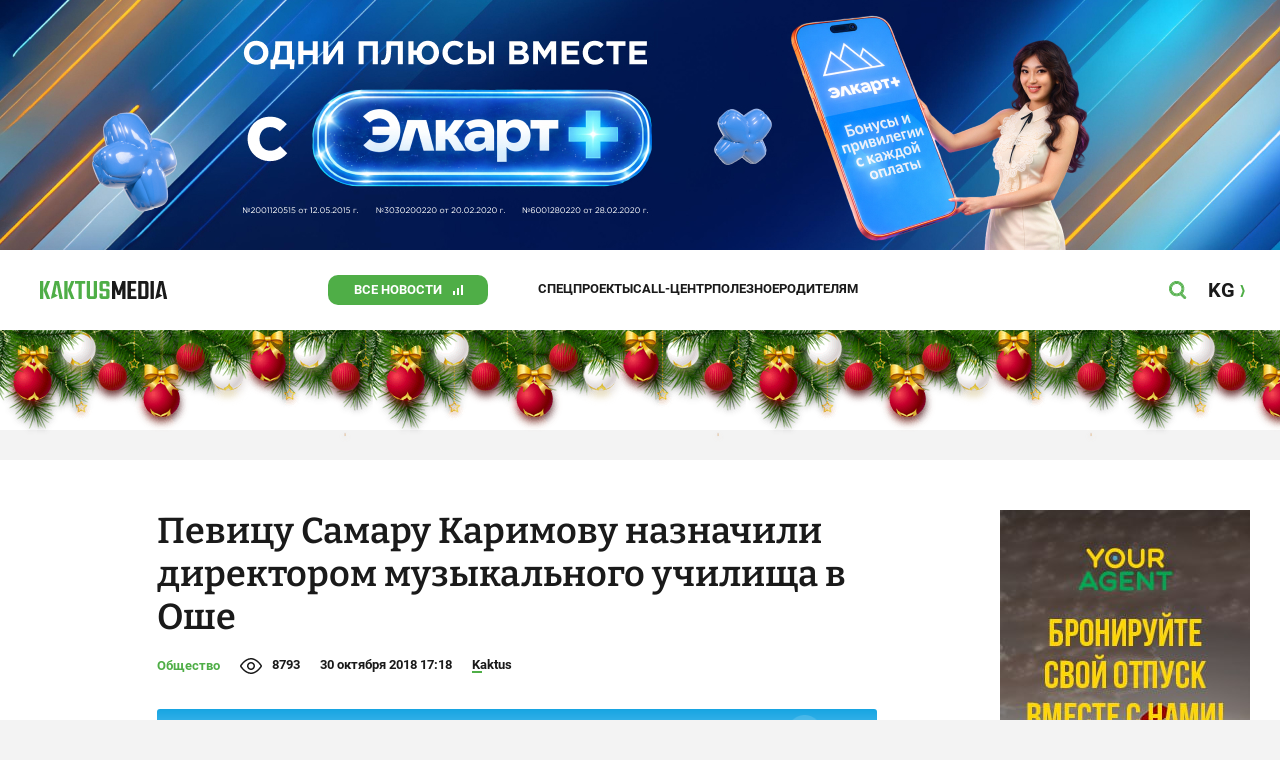

--- FILE ---
content_type: text/html;charset=utf-8
request_url: https://kaktus.media/doc/381848_pevicy_samary_karimovy_naznachili_direktorom_myzykalnogo_ychilisha_v_oshe.html
body_size: 33088
content:
        <!doctype html>
        <html lang="ru" data-int="1">
            <head>
                
        <script async src="https://www.google-analytics.com/analytics.js"></script>
        <!-- Google Tag Manager -->
        <script>(function(w,d,s,l,i){w[l]=w[l]||[];w[l].push({'gtm.start':
                    new Date().getTime(),event:'gtm.js'});var f=d.getElementsByTagName(s)[0],
                j=d.createElement(s),dl=l!='dataLayer'?'&l='+l:'';j.async=true;j.src=
                'https://www.googletagmanager.com/gtm.js?id='+i+dl;f.parentNode.insertBefore(j,f);
            })(window,document,'script','dataLayer','GTM-52XXC8B');</script>
        <!-- End Google Tag Manager -->
                <script> (function (d, w, c) { (w[c] = w[c] || []).push(function() { try { w.yaCounter37244920 = new Ya.Metrika({ id:37244920, clickmap:true, trackLinks:true, accurateTrackBounce:true }); } catch(e) { } }); var n = d.getElementsByTagName("script")[0], s = d.createElement("script"), f = function () { n.parentNode.insertBefore(s, n); }; s.type = "text/javascript"; s.async = true; s.src = "https://mc.yandex.ru/metrika/watch.js"; if (w.opera == "[object Opera]") { d.addEventListener("DOMContentLoaded", f, false); } else { f(); } })(document, window, "yandex_metrika_callbacks"); </script> <noscript><div><img src="https://mc.yandex.ru/watch/37244920" style="position:absolute; left:-9999px;" alt="" /></div></noscript>
        <!--В <head> сайта один раз добавьте код загрузчика-->
        <script>window.yaContextCb = window.yaContextCb || []</script>
        <script src="https://yandex.ru/ads/system/context.js" async></script>
                <!-- Facebook Pixel Code -->
        <script>
            !function(f,b,e,v,n,t,s)
            {if(f.fbq)return;n=f.fbq=function(){n.callMethod?
                n.callMethod.apply(n,arguments):n.queue.push(arguments)};
                if(!f._fbq)f._fbq=n;n.push=n;n.loaded=!0;n.version='2.0';
                n.queue=[];t=b.createElement(e);t.async=!0;
                t.src=v;s=b.getElementsByTagName(e)[0];
                s.parentNode.insertBefore(t,s)}(window, document,'script',
                'https://connect.facebook.net/en_US/fbevents.js');
            fbq('init', '261538182565658');
            fbq('track', 'PageView');
        </script>
        <noscript><img height="1" width="1" style="display:none"
                       src="https://www.facebook.com/tr?id=261538182565658&ev=PageView&noscript=1"
            /></noscript>
        <!-- End Facebook Pixel Code -->
                        <title>Певицу Самару Каримову назначили директором музыкального училища в Оше</title>
<meta content="Певицу Самару Каримову назначили директором музыкального училища в Оше" name="title"/>
<meta content="Певицу Самару Каримову назначили директором музыкального училища в Оше" property="og:title"/>
<meta content="Певицу Самару Каримову назначили директором музыкального училища в Оше" name="twitter:title"/>
<meta content="Певица Самара Каримова стала директором музыкального училища имени Ниязалы в Оше" name="description"/>
<meta content="Певица Самара Каримова стала директором музыкального училища имени Ниязалы в Оше" property="og:description"/>
<meta content="Певица Самара Каримова стала директором музыкального училища имени Ниязалы в Оше" name="twitter:description"/>
<meta content="https://kaktus.media/doc/381848_pevicy_samary_karimovy_naznachili_direktorom_myzykalnogo_ychilisha_v_oshe.html" property="og:url"/>
<meta content="article" property="og:type"/>
<meta content="1768643172" property="og:updated_time"/>
<meta content="https://data.kaktus.media/image/big/2018-10-30_17-09-59_466040.jpg?v=1768643172" property="og:image"/>
<meta content="https://data.kaktus.media/image/big/2018-10-30_17-09-59_466040.jpg" name="twitter:image"/>
<link href="https://kaktus.media/doc/381848_pevicy_samary_karimovy_naznachili_direktorom_myzykalnogo_ychilisha_v_oshe.html" rel="canonical"/>
<link as="image" href="https://data.kaktus.media/image/big/2018-10-30_17-09-59_176329.jpg" rel="preload"/>
<meta charset="utg-8"/>
<meta content="новости Кыргызстана, новости Бишкека, новости Кыргызстана на сегодня, новости Киргизии, вечерние новости Бишкека, новости, Бишкек, Кыргызстан, важное" name="keywords"/>
<meta content="width=device-width, initial-scale=1, minimum-scale=1, maximum-scale=1, user-scalable=0" name="viewport"/>
<meta content="summary_large_image" name="twitter:card"/>
<meta content="#4FAE47" name="theme-color"/>
<meta content="#4FAE47" name="msapplication-navbutton-color"/>
<meta content="yes" name="apple-mobile-web-app-capable"/>
<meta content="#4FAE47" name="apple-mobile-web-app-status-bar-style"/>
<meta content="92nm14krul2ox01kccusdzu1dpotzv" name="facebook-domain-verification"/>
<meta content="kaktus.media" property="twitter:domain"/>
<meta content="https://kaktus.media/" property="twitter:url"/>
<script async defer src="https://kaktus.media/src/Template/Base/scripts/lazysizes.min.js?mtime=1616564568"/></script>
<script async defer src="https://cdn.jsdelivr.net/npm/jquery@3.5.1/dist/jquery.min.js"/></script>
<script async defer src="https://banner.kaktus.media/load/?session_id=t79qfae1376khdoccpulpjf5ip"/></script>
<link href="https://kaktus.media/src/Template/Block/Header/style/Base.css?mtime=1673234775" rel="stylesheet"/>
<link href="https://kaktus.media/src/Template/Block/Header/style/Menu.css?mtime=1758096323" rel="stylesheet"/>
<link href="https://kaktus.media/src/Template/Block/Header/style/Search.css?mtime=1613731673" rel="stylesheet"/>
<link href="https://kaktus.media/src/Template/Block/NewYearDecoration/NewYearDecoration.css?mtime=1765263744" rel="stylesheet"/>
<script async defer src="https://ajax.googleapis.com/ajax/libs/jquery/3.5.1/jquery.min.js"/></script>
<script async defer src="https://kaktus.media/src/Template/Block/NewYearDecoration/NewYearDecoration.js?mtime=1640317782"/></script>
<link as="image" href="https://kaktus.media/src/Template/Block/Footer/logo.svg?mtime=1613630869" rel="preload"/>
<link as="image" href="https://kaktus.media/src/Template/Block/Footer/logo-hover.svg?mtime=1613706295" rel="preload"/>
<link href="https://kaktus.media/src/Template/Base/favicon/apple-touch-icon.png?mtime=1614833168" rel="apple-touch-icon" sizes="180x180"/>
<link href="https://kaktus.media/src/Template/Base/favicon/favicon-32x32.png?mtime=1614833169" rel="image/png" sizes="32x32"/>
<link href="https://kaktus.media/src/Template/Base/favicon/favicon-16x16.png?mtime=1614833169" rel="image/png" sizes="16x16"/>
<link href="https://kaktus.media/src/Template/Base/favicon/site.webmanifest?mtime=1614833170" rel="manifest"/>
<meta content="#da532c" name="msapplication-TileColor"/>
<meta content="#ffffff" name="theme-color"/>
<link href="https://kaktus.media/src/Template/Base/favicon/favicon.ico?mtime=1614833169" rel="icon" type="image/x-icon"/>
                <link href="https://kaktus.media/src/Template/Page/Article/Article.css?mtime=1666864204" rel="stylesheet"/>
<link href="https://kaktus.media/src/Template/Block/TelegramBlock/TelegramBlock.css?mtime=1622183769" rel="stylesheet"/>
<link href="https://kaktus.media/src/Template/Block/BannerBArticle/BannerBArticle.css?mtime=1622181614" rel="stylesheet"/>
<link href="https://cdnjs.cloudflare.com/ajax/libs/tiny-slider/2.9.3/tiny-slider.css" rel="stylesheet"/>
<link href="https://kaktus.media/src/Template/Block/Gallery/GallerySingle.css?mtime=1624875753" rel="stylesheet"/>
<link href="https://kaktus.media/src/Template/Block/Gallery/GalleryMulti.css?mtime=1624875746" rel="stylesheet"/>
<link href="https://kaktus.media/src/Template/Block/Gallery/GalleryOriginal.css?mtime=1696934198" rel="stylesheet"/>
<link href="https://kaktus.media/src/Template/Block/BbCode/Broadcast.css?mtime=1635134245" rel="stylesheet"/>
<link href="https://kaktus.media/src/Template/Block/BbCode/BbCode.css?mtime=1676010651" rel="stylesheet"/>
<link href="https://kaktus.media/src/Template/Block/BannerBArticleSingle/BannerBArticleSingle.css?mtime=1614750423" rel="stylesheet"/>
<link href="https://kaktus.media/src/Template/Block/BannerB1ArticleSingle/BannerB1ArticleSingle.css?mtime=1614753195" rel="stylesheet"/>
<link href="https://kaktus.media/src/Template/Block/BannerB1Article/BannerB1Article.css?mtime=1614750423" rel="stylesheet"/>
<link href="https://kaktus.media/src/Template/Block/CompanyArticles/CompanyArticles.css?mtime=1622030052" rel="stylesheet"/>
<link href="https://kaktus.media/src/Template/Block/BannerC/BannerC.css?mtime=1614750423" rel="stylesheet"/>
<link href="https://kaktus.media/src/Template/Block/Dashboard/Dashboard.css?mtime=1726547607" rel="stylesheet"/>
<link href="https://kaktus.media/src/Template/Block/Dashboard/Board/style/Base.css?mtime=1616584086" rel="stylesheet"/>
<link href="https://kaktus.media/src/Template/Block/Dashboard/Board/style/Single.css?mtime=1614236036" rel="stylesheet"/>
<link href="https://kaktus.media/src/Template/Block/Dashboard/Board/style/Two.css?mtime=1614668195" rel="stylesheet"/>
<link href="https://kaktus.media/src/Template/Block/Dashboard/Board/style/Three.css?mtime=1614668195" rel="stylesheet"/>
<link href="https://kaktus.media/src/Template/Block/Dashboard/Board/style/Fore.css?mtime=1614668195" rel="stylesheet"/>
<link href="https://kaktus.media/src/Template/Block/Dashboard/Board/style/Five.css?mtime=1617077928" rel="stylesheet"/>
<link href="https://kaktus.media/src/Template/Block/Dashboard/Board/style/SingleMedia.css?mtime=1613709190" rel="stylesheet"/>
<link href="https://kaktus.media/src/Template/Block/Dashboard/Board/style/TwoMedia.css?mtime=1614668195" rel="stylesheet"/>
<link href="https://kaktus.media/src/Template/Block/Dashboard/Board/style/ThreeMedia.css?mtime=1614668195" rel="stylesheet"/>
<link href="https://kaktus.media/src/Template/Block/Dashboard/Board/style/ForeMedia.css?mtime=1614668195" rel="stylesheet"/>
<link href="https://kaktus.media/src/Template/Block/Dashboard/Board/style/ThreeMediaExtend.css?mtime=1614668195" rel="stylesheet"/>
<link href="https://kaktus.media/src/Template/Block/Dashboard/Content/Card/Card.css?mtime=1625023036" rel="stylesheet"/>
<link href="https://kaktus.media/src/Template/Block/Dashboard/Content/CardMedia/CardMedia.css?mtime=1625023122" rel="stylesheet"/>
<link href="https://kaktus.media/src/Template/Block/Dashboard/Content/Line/Line.css?mtime=1625023156" rel="stylesheet"/>
<link href="https://kaktus.media/src/Template/Base/fonts/roboto/style.css?mtime=1613551855" rel="stylesheet"/>
<link href="https://kaktus.media/src/Template/Base/fonts/bitter/style.css?mtime=1614915840" rel="stylesheet"/>
<link href="https://kaktus.media/src/Template/Base/normalize.min.css?mtime=1654854738" rel="stylesheet"/>
<link href="https://kaktus.media/src/Template/Base/Base.css?mtime=1640246833" rel="stylesheet"/>
<link href="https://kaktus.media/src/Template/Block/BannerA/BannerA.css?mtime=1614750423" rel="stylesheet"/>
<link href="https://kaktus.media/src/Template/Block/NewYearDecoration/NewYearDecoration.css?mtime=1765263744" rel="stylesheet"/>
<link href="https://kaktus.media/src/Template/Block/Footer/Footer.css?mtime=1673939260" rel="stylesheet"/>
<link href="https://kaktus.media/src/Template/Block/BannerM/BannerM.css?mtime=1614750423" rel="stylesheet"/>
<link href="https://kaktus.media/src/Template/Block/Up/Up.css?mtime=1615437278" rel="stylesheet"/>
            </head>
            <body>
                        <div class="BannerA" tabindex="-1" data-stat="bannerA">
            <style>@media (max-width: 1239px){.bnr-a-branding{display:none !important;}}</style><div class="bnr bnr-a bnr-a-branding" data-key="kaktus/a" data-part="branding" data-type="branding"></div>
            <div class="BannerA--parent">
                <div class="BannerA--content">
                    <style>@media (min-width: 481px){.bnr-a-mobile{display:none !important;}}</style><div class="bnr bnr-a bnr-a-mobile" data-key="kaktus/a" data-part="mobile" data-type="banner"><div style="padding-top:31.25%;"></div></div>
                    <style>@media (max-width: 480px){.bnr-a-tablet{display:none !important;}}@media (min-width: 1240px){.bnr-a-tablet{display:none !important;}}</style><div class="bnr bnr-a bnr-a-tablet" data-key="kaktus/a" data-part="tablet" data-type="banner"><div style="padding-top:20.833333333333%;"></div></div>
                    <style>@media (max-width: 1239px){.bnr-a-desktop{display:none !important;}}</style><div class="bnr bnr-a bnr-a-desktop" data-key="kaktus/a" data-part="desktop" data-type="banner"><div style="padding-top:20.491803278689%;"></div></div>
                </div>
            </div>
        </div>

                                <header
                class="Header"
                data-stat="header"
        >
            <div class="Header--content">
                <a
                    class="Header--logo"
                    href="https://kaktus.media/"
                    data-stat="logo"
                >
                    <img
                        class="Header--logo-img"
                        src="https://kaktus.media/src/Template/Block/Header/img/logo.svg?mtime=1613469299"
                        alt="Логотип kaktus.media"
                    />
                    <img
                        class="Header--logo-img-hover"
                        src="https://kaktus.media/src/Template/Block/Header/img/logo-hover.svg?mtime=1613710204"
                        alt="Логотип kaktus.media"
                    />
                </a>
                <ul class="Header--tags" data-stat="tags">
                                        <li
                            class="Header--tag"
                            data-id="8"
                    >
                        <a
                                class="Header--tag-link"
                                data-stat="tag"
                                data-stat-num="8"
                                href="https://kaktus.media/?lable=8"
                        >
                            Все новости                        </a>
                    </li>
                                        <li
                            class="Header--tag"
                            data-id="7650"
                    >
                        <a
                                class="Header--tag-link"
                                data-stat="tag"
                                data-stat-num="7650"
                                href="https://kaktus.media/?lable=7650"
                        >
                            Спецпроекты                        </a>
                    </li>
                                        <li
                            class="Header--tag"
                            data-id="15"
                    >
                        <a
                                class="Header--tag-link"
                                data-stat="tag"
                                data-stat-num="15"
                                href="https://kaktus.media/?lable=15"
                        >
                            Call-центр                        </a>
                    </li>
                                        <li
                            class="Header--tag"
                            data-id="7612"
                    >
                        <a
                                class="Header--tag-link"
                                data-stat="tag"
                                data-stat-num="7612"
                                href="https://kaktus.media/?lable=7612"
                        >
                            Полезное                        </a>
                    </li>
                                        <li
                            class="Header--tag"
                            data-id="000"
                    >
                        <a
                                class="Header--tag-link"
                                data-stat="tag"
                                data-stat-num="000"
                                href="https://parentteenguide.kaktus.media/"
                        >
                            Родителям
                        </a>
                    </li>
                </ul>
                <button
                        class="Header--button Header--search-button"
                        data-stat="search button"
                ></button>
                <button
                        class="Header--button Header--menu-button"
                        data-stat="menu button"
                ></button>
                <a
                        class="Header--lang"
                        href="https://kaktus.kg/"
                        data-stat="lang"
                >
                    <span class="Header--lang-content">
                        KG                    </span>
                </a>
            </div>
            <div class="Header--search" data-stat="search">
                <div class="Header--search--content">
                    <form
                            class="Header--search--form"
                            method="get"
                            action="https://kaktus.media/"
                    >
                        <label class="Header--search--row">
                            <input
                                    class="Header--search--form-input"
                                    name="search"
                                    value=""
                                    placeholder="Введите запрос"
                            />
                            <button class="Header--search--close" type="button" data-stat="close"></button>
                        </label>
                    </form>
                </div>
            </div>
            <div class="Header--menu" data-stat="menu">
                <ul class="Header--menu-tags" data-stat="tags">
                    <li class="Header--menu-tag Header--menu-tag--main">
                        <a
                                class="Header--menu-tag-link"
                                href="https://kaktus.media/"
                                data-stat="main"
                        >
                            Главная                        </a>
                    </li>
                                            <li class="Header--menu-tag">
                            <a
                                    class="Header--menu-tag-link"
                                    href="https://kaktus.media/?lable=8"
                                    data-stat="tag"
                                    data-stat-num="8"
                            >
                                Все новости                            </a>
                        </li>
                                            <li class="Header--menu-tag">
                            <a
                                    class="Header--menu-tag-link"
                                    href="https://kaktus.media/?lable=7650"
                                    data-stat="tag"
                                    data-stat-num="7650"
                            >
                                Спецпроекты                            </a>
                        </li>
                                            <li class="Header--menu-tag">
                            <a
                                    class="Header--menu-tag-link"
                                    href="https://kaktus.media/?lable=15"
                                    data-stat="tag"
                                    data-stat-num="15"
                            >
                                Call-центр                            </a>
                        </li>
                                            <li class="Header--menu-tag">
                            <a
                                    class="Header--menu-tag-link"
                                    href="https://kaktus.media/?lable=7612"
                                    data-stat="tag"
                                    data-stat-num="7612"
                            >
                                Полезное                            </a>
                        </li>
                                        <li
                            class="Header--menu-tag"
                            data-id="000"
                    >
                        <a
                                class="Header--menu-tag-link"
                                data-stat="tag"
                                data-stat-num="000"
                                href="https://parentteenguide.kaktus.media/"
                        >
                            Родителям
                        </a>
                    </li>
                </ul>
                <div class="Header--menu-lang">
                    <a
                            class="Header--menu-lang-link"
                            href="https://kaktus.kg/"
                            target="_blank"
                            data-stat="lang"
                    >
                        Кыргызча                    </a>
                </div>
                <div class="Header--menu-bottom">
                    <div
                            class="Header--menu-contacts-parent"
                            data-stat="contacts"
                    >
                                                    <div
                                    class="Header--menu-contacts Header--menu-contacts--redaction"
                                    data-stat="redaction"
                            >
                                <div class="Header--menu-contacts-title">
                                    Редакция:                                </div>
                                <ul class="Header--menu-contacts-list">
                                                                                                                    <li class="Header--menu-contacts-contact">
                                            <a
                                                    class="Header--menu-contacts-contact-link Header--menu-contacts-contact-link--mobile"
                                                    href="tel:+996 (700) 62 07 60"
                                                    data-stat="mobile"
                                            >
                                                +996 (700) 62 07 60                                            </a>
                                        </li>
                                                                                                                    <li class="Header--menu-contacts-contact">
                                            <a class="Header--menu-contacts-contact-link Header--menu-contacts-contact-link--email" href="/cdn-cgi/l/email-protection#5f363139301f343e342b2a2c7128302d34" data-stat="email">
                                                <span class="__cf_email__" data-cfemail="9af3f4fcf5daf1fbf1eeefe9b4edf5e8f1">[email&#160;protected]</span>                                            </a>
                                        </li>
                                                                    </ul>
                                                            </div>
                                                    <div
                                    class="Header--menu-contacts Header--menu-contacts--reklama"
                                    data-stat="reklama"
                            >
                                <div class="Header--menu-contacts-title">
                                    Отдел рекламы:                                </div>
                                <ul class="Header--menu-contacts-list">
                                                                                                                    <li class="Header--menu-contacts-contact">
                                            <a
                                                    class="Header--menu-contacts-contact-link Header--menu-contacts-contact-link--phone"
                                                    href="tel:+996 (990) 90 40 09"
                                                    data-stat="phone"
                                            >
                                                +996 (990) 90 40 09                                            </a>
                                        </li>
                                                                                                                    <li class="Header--menu-contacts-contact">
                                            <a
                                                    class="Header--menu-contacts-contact-link Header--menu-contacts-contact-link--phone_1"
                                                    href="tel:+996 (701) 70 80 70"
                                                    data-stat="phone_1"
                                            >
                                                +996 (701) 70 80 70                                            </a>
                                        </li>
                                                                                                                    <li class="Header--menu-contacts-contact">
                                            <a
                                                    class="Header--menu-contacts-contact-link Header--menu-contacts-contact-link--phone_2"
                                                    href="tel:+996 (312) 66 20 63"
                                                    data-stat="phone_2"
                                            >
                                                +996 (312) 66 20 63                                            </a>
                                        </li>
                                                                    </ul>
                                                                    <div class="Header--menu-contacts-reklama">
                                        <a
                                                class="Header--menu-contacts-reklama-link"
                                                href="https://kaktus.media/?reklama"
                                                data-stat="ad"
                                        >
                                            Реклама на сайте                                        </a>
                                    </div>
                                                            </div>
                                            </div>
                    <ul
                            class="Header--menu-socials"
                            data-stat="socials"
                    >
                                                    <li class="Header--menu-socials-item">
                                <a
                                        class="Header--menu-socials-item-link Header--menu-socials-item-link--rss"
                                        href="https://kaktus.media/?rss"
                                        target="_blank"
                                        data-stat="rss"
                                ></a>
                            </li>
                                                    <li class="Header--menu-socials-item">
                                <a
                                        class="Header--menu-socials-item-link Header--menu-socials-item-link--facebook"
                                        href="https://www.facebook.com/kaktus.kyrgyzstan/"
                                        target="_blank"
                                        data-stat="facebook"
                                ></a>
                            </li>
                                                    <li class="Header--menu-socials-item">
                                <a
                                        class="Header--menu-socials-item-link Header--menu-socials-item-link--odnoklassniki"
                                        href="https://ok.ru/kaktus.media"
                                        target="_blank"
                                        data-stat="odnoklassniki"
                                ></a>
                            </li>
                                                    <li class="Header--menu-socials-item">
                                <a
                                        class="Header--menu-socials-item-link Header--menu-socials-item-link--twitter"
                                        href="https://twitter.com/kaktus__media"
                                        target="_blank"
                                        data-stat="twitter"
                                ></a>
                            </li>
                                                    <li class="Header--menu-socials-item">
                                <a
                                        class="Header--menu-socials-item-link Header--menu-socials-item-link--youtube"
                                        href="https://www.youtube.com/channel/UCzJdIIIJLJtCOQ53vCcRVaQ"
                                        target="_blank"
                                        data-stat="youtube"
                                ></a>
                            </li>
                                                    <li class="Header--menu-socials-item">
                                <a
                                        class="Header--menu-socials-item-link Header--menu-socials-item-link--instagram"
                                        href="https://www.instagram.com/kaktus__media/"
                                        target="_blank"
                                        data-stat="instagram"
                                ></a>
                            </li>
                                                    <li class="Header--menu-socials-item">
                                <a
                                        class="Header--menu-socials-item-link Header--menu-socials-item-link--telegram"
                                        href="https://t.me/kaktus_mediakg"
                                        target="_blank"
                                        data-stat="telegram"
                                ></a>
                            </li>
                                                    <li class="Header--menu-socials-item">
                                <a
                                        class="Header--menu-socials-item-link Header--menu-socials-item-link--tiktok"
                                        href="https://www.tiktok.com/@kaktus.media?"
                                        target="_blank"
                                        data-stat="tiktok"
                                ></a>
                            </li>
                                            </ul>
                </div>
            </div>
        </header>
        <!-- new year decoration               -->
                
        <div class="b-page_newyear ny">
            <div class="b-page__content">
                <i class="b-head-decor">
                    <i class="b-head-decor__inner b-head-decor__inner_n1">
                        <div class="b-ball b-ball_n1 b-ball_bounce" data-note="0"><div class="b-ball__right"></div><div class="b-ball__i"></div></div>
                        <div class="b-ball b-ball_n2 b-ball_bounce" data-note="1"><div class="b-ball__right"></div><div class="b-ball__i"></div></div>
                        <div class="b-ball b-ball_n3 b-ball_bounce" data-note="2"><div class="b-ball__right"></div><div class="b-ball__i"></div></div>
                        <div class="b-ball b-ball_n4 b-ball_bounce" data-note="3"><div class="b-ball__right"></div><div class="b-ball__i"></div></div>
                        <div class="b-ball b-ball_n5 b-ball_bounce" data-note="4"><div class="b-ball__right"></div><div class="b-ball__i"></div></div>
                        <div class="b-ball b-ball_n6 b-ball_bounce" data-note="5"><div class="b-ball__right"></div><div class="b-ball__i"></div></div>
                        <div class="b-ball b-ball_n7 b-ball_bounce" data-note="6"><div class="b-ball__right"></div><div class="b-ball__i"></div></div>
                        <div class="b-ball b-ball_n8 b-ball_bounce" data-note="7"><div class="b-ball__right"></div><div class="b-ball__i"></div></div>
                        <div class="b-ball b-ball_n9 b-ball_bounce" data-note="8"><div class="b-ball__right"></div><div class="b-ball__i"></div></div>
                        <div class="b-ball b-ball_i1"><div class="b-ball__right"></div><div class="b-ball__i"></div></div>
                        <div class="b-ball b-ball_i2"><div class="b-ball__right"></div><div class="b-ball__i"></div></div>
                        <div class="b-ball b-ball_i3"><div class="b-ball__right"></div><div class="b-ball__i"></div></div>
                        <div class="b-ball b-ball_i4"><div class="b-ball__right"></div><div class="b-ball__i"></div></div>
                        <div class="b-ball b-ball_i5"><div class="b-ball__right"></div><div class="b-ball__i"></div></div>
                        <div class="b-ball b-ball_i6"><div class="b-ball__right"></div><div class="b-ball__i"></div></div>
                    </i>
                    <i class="b-head-decor__inner b-head-decor__inner_n2">
                        <div class="b-ball b-ball_n1 b-ball_bounce" data-note="9"><div class="b-ball__right"></div><div class="b-ball__i"></div></div>
                        <div class="b-ball b-ball_n2 b-ball_bounce" data-note="10"><div class="b-ball__right"></div><div class="b-ball__i"></div></div>
                        <div class="b-ball b-ball_n3 b-ball_bounce" data-note="11"><div class="b-ball__right"></div><div class="b-ball__i"></div></div>
                        <div class="b-ball b-ball_n4 b-ball_bounce" data-note="12"><div class="b-ball__right"></div><div class="b-ball__i"></div></div>
                        <div class="b-ball b-ball_n5 b-ball_bounce" data-note="13"><div class="b-ball__right"></div><div class="b-ball__i"></div></div>
                        <div class="b-ball b-ball_n6 b-ball_bounce" data-note="14"><div class="b-ball__right"></div><div class="b-ball__i"></div></div>
                        <div class="b-ball b-ball_n7 b-ball_bounce" data-note="15"><div class="b-ball__right"></div><div class="b-ball__i"></div></div>
                        <div class="b-ball b-ball_n8 b-ball_bounce" data-note="16"><div class="b-ball__right"></div><div class="b-ball__i"></div></div>
                        <div class="b-ball b-ball_n9 b-ball_bounce" data-note="17"><div class="b-ball__right"></div><div class="b-ball__i"></div></div>
                        <div class="b-ball b-ball_i1"><div class="b-ball__right"></div><div class="b-ball__i"></div></div>
                        <div class="b-ball b-ball_i2"><div class="b-ball__right"></div><div class="b-ball__i"></div></div>
                        <div class="b-ball b-ball_i3"><div class="b-ball__right"></div><div class="b-ball__i"></div></div>
                        <div class="b-ball b-ball_i4"><div class="b-ball__right"></div><div class="b-ball__i"></div></div>
                        <div class="b-ball b-ball_i5"><div class="b-ball__right"></div><div class="b-ball__i"></div></div>
                        <div class="b-ball b-ball_i6"><div class="b-ball__right"></div><div class="b-ball__i"></div></div>
                    </i>
                    <i class="b-head-decor__inner b-head-decor__inner_n3">
                        <div class="b-ball b-ball_n1 b-ball_bounce" data-note="18"><div class="b-ball__right"></div><div class="b-ball__i"></div></div>
                        <div class="b-ball b-ball_n2 b-ball_bounce" data-note="19"><div class="b-ball__right"></div><div class="b-ball__i"></div></div>
                        <div class="b-ball b-ball_n3 b-ball_bounce" data-note="20"><div class="b-ball__right"></div><div class="b-ball__i"></div></div>
                        <div class="b-ball b-ball_n4 b-ball_bounce" data-note="21"><div class="b-ball__right"></div><div class="b-ball__i"></div></div>
                        <div class="b-ball b-ball_n5 b-ball_bounce" data-note="22"><div class="b-ball__right"></div><div class="b-ball__i"></div></div>
                        <div class="b-ball b-ball_n6 b-ball_bounce" data-note="23"><div class="b-ball__right"></div><div class="b-ball__i"></div></div>
                        <div class="b-ball b-ball_n7 b-ball_bounce" data-note="24"><div class="b-ball__right"></div><div class="b-ball__i"></div></div>
                        <div class="b-ball b-ball_n8 b-ball_bounce" data-note="25"><div class="b-ball__right"></div><div class="b-ball__i"></div></div>
                        <div class="b-ball b-ball_n9 b-ball_bounce" data-note="26"><div class="b-ball__right"></div><div class="b-ball__i"></div></div>
                        <div class="b-ball b-ball_i1"><div class="b-ball__right"></div><div class="b-ball__i"></div></div>
                        <div class="b-ball b-ball_i2"><div class="b-ball__right"></div><div class="b-ball__i"></div></div>
                        <div class="b-ball b-ball_i3"><div class="b-ball__right"></div><div class="b-ball__i"></div></div>
                        <div class="b-ball b-ball_i4"><div class="b-ball__right"></div><div class="b-ball__i"></div></div>
                        <div class="b-ball b-ball_i5"><div class="b-ball__right"></div><div class="b-ball__i"></div></div>
                        <div class="b-ball b-ball_i6"><div class="b-ball__right"></div><div class="b-ball__i"></div></div>
                    </i>
                    <i class="b-head-decor__inner b-head-decor__inner_n4">
                        <div class="b-ball b-ball_n1 b-ball_bounce" data-note="27"><div class="b-ball__right"></div><div class="b-ball__i"></div></div>
                        <div class="b-ball b-ball_n2 b-ball_bounce" data-note="28"><div class="b-ball__right"></div><div class="b-ball__i"></div></div>
                        <div class="b-ball b-ball_n3 b-ball_bounce" data-note="29"><div class="b-ball__right"></div><div class="b-ball__i"></div></div>
                        <div class="b-ball b-ball_n4 b-ball_bounce" data-note="30"><div class="b-ball__right"></div><div class="b-ball__i"></div></div>
                        <div class="b-ball b-ball_n5 b-ball_bounce" data-note="31"><div class="b-ball__right"></div><div class="b-ball__i"></div></div>
                        <div class="b-ball b-ball_n6 b-ball_bounce" data-note="32"><div class="b-ball__right"></div><div class="b-ball__i"></div></div>
                        <div class="b-ball b-ball_n7 b-ball_bounce" data-note="33"><div class="b-ball__right"></div><div class="b-ball__i"></div></div>
                        <div class="b-ball b-ball_n8 b-ball_bounce" data-note="34"><div class="b-ball__right"></div><div class="b-ball__i"></div></div>
                        <div class="b-ball b-ball_n9 b-ball_bounce" data-note="35"><div class="b-ball__right"></div><div class="b-ball__i"></div></div>
                        <div class="b-ball b-ball_i1"><div class="b-ball__right"></div><div class="b-ball__i"></div></div>
                        <div class="b-ball b-ball_i2"><div class="b-ball__right"></div><div class="b-ball__i"></div></div>
                        <div class="b-ball b-ball_i3"><div class="b-ball__right"></div><div class="b-ball__i"></div></div>
                        <div class="b-ball b-ball_i4"><div class="b-ball__right"></div><div class="b-ball__i"></div></div>
                        <div class="b-ball b-ball_i5"><div class="b-ball__right"></div><div class="b-ball__i"></div></div>
                        <div class="b-ball b-ball_i6"><div class="b-ball__right"></div><div class="b-ball__i"></div></div>
                    </i>
                    <i class="b-head-decor__inner b-head-decor__inner_n5">
                        <div class="b-ball b-ball_n1 b-ball_bounce" data-note="0"><div class="b-ball__right"></div><div class="b-ball__i"></div></div>
                        <div class="b-ball b-ball_n2 b-ball_bounce" data-note="1"><div class="b-ball__right"></div><div class="b-ball__i"></div></div>
                        <div class="b-ball b-ball_n3 b-ball_bounce" data-note="2"><div class="b-ball__right"></div><div class="b-ball__i"></div></div>
                        <div class="b-ball b-ball_n4 b-ball_bounce" data-note="3"><div class="b-ball__right"></div><div class="b-ball__i"></div></div>
                        <div class="b-ball b-ball_n5 b-ball_bounce" data-note="4"><div class="b-ball__right"></div><div class="b-ball__i"></div></div>
                        <div class="b-ball b-ball_n6 b-ball_bounce" data-note="5"><div class="b-ball__right"></div><div class="b-ball__i"></div></div>
                        <div class="b-ball b-ball_n7 b-ball_bounce" data-note="6"><div class="b-ball__right"></div><div class="b-ball__i"></div></div>
                        <div class="b-ball b-ball_n8 b-ball_bounce" data-note="7"><div class="b-ball__right"></div><div class="b-ball__i"></div></div>
                        <div class="b-ball b-ball_n9 b-ball_bounce" data-note="8"><div class="b-ball__right"></div><div class="b-ball__i"></div></div>
                        <div class="b-ball b-ball_i1"><div class="b-ball__right"></div><div class="b-ball__i"></div></div>
                        <div class="b-ball b-ball_i2"><div class="b-ball__right"></div><div class="b-ball__i"></div></div>
                        <div class="b-ball b-ball_i3"><div class="b-ball__right"></div><div class="b-ball__i"></div></div>
                        <div class="b-ball b-ball_i4"><div class="b-ball__right"></div><div class="b-ball__i"></div></div>
                        <div class="b-ball b-ball_i5"><div class="b-ball__right"></div><div class="b-ball__i"></div></div>
                        <div class="b-ball b-ball_i6"><div class="b-ball__right"></div><div class="b-ball__i"></div></div>
                    </i>
                    <i class="b-head-decor__inner b-head-decor__inner_n6">
                        <div class="b-ball b-ball_n1 b-ball_bounce" data-note="9"><div class="b-ball__right"></div><div class="b-ball__i"></div></div>
                        <div class="b-ball b-ball_n2 b-ball_bounce" data-note="10"><div class="b-ball__right"></div><div class="b-ball__i"></div></div>
                        <div class="b-ball b-ball_n3 b-ball_bounce" data-note="11"><div class="b-ball__right"></div><div class="b-ball__i"></div></div>
                        <div class="b-ball b-ball_n4 b-ball_bounce" data-note="12"><div class="b-ball__right"></div><div class="b-ball__i"></div></div>
                        <div class="b-ball b-ball_n5 b-ball_bounce" data-note="13"><div class="b-ball__right"></div><div class="b-ball__i"></div></div>
                        <div class="b-ball b-ball_n6 b-ball_bounce" data-note="14"><div class="b-ball__right"></div><div class="b-ball__i"></div></div>
                        <div class="b-ball b-ball_n7 b-ball_bounce" data-note="15"><div class="b-ball__right"></div><div class="b-ball__i"></div></div>
                        <div class="b-ball b-ball_n8 b-ball_bounce" data-note="16"><div class="b-ball__right"></div><div class="b-ball__i"></div></div>
                        <div class="b-ball b-ball_n9 b-ball_bounce" data-note="17"><div class="b-ball__right"></div><div class="b-ball__i"></div></div>
                        <div class="b-ball b-ball_i1"><div class="b-ball__right"></div><div class="b-ball__i"></div></div>
                        <div class="b-ball b-ball_i2"><div class="b-ball__right"></div><div class="b-ball__i"></div></div>
                        <div class="b-ball b-ball_i3"><div class="b-ball__right"></div><div class="b-ball__i"></div></div>
                        <div class="b-ball b-ball_i4"><div class="b-ball__right"></div><div class="b-ball__i"></div></div>
                        <div class="b-ball b-ball_i5"><div class="b-ball__right"></div><div class="b-ball__i"></div></div>
                        <div class="b-ball b-ball_i6"><div class="b-ball__right"></div><div class="b-ball__i"></div></div>
                    </i>
                    <i class="b-head-decor__inner b-head-decor__inner_n7">
                        <div class="b-ball b-ball_n1 b-ball_bounce" data-note="18"><div class="b-ball__right"></div><div class="b-ball__i"></div></div>
                        <div class="b-ball b-ball_n2 b-ball_bounce" data-note="19"><div class="b-ball__right"></div><div class="b-ball__i"></div></div>
                        <div class="b-ball b-ball_n3 b-ball_bounce" data-note="20"><div class="b-ball__right"></div><div class="b-ball__i"></div></div>
                        <div class="b-ball b-ball_n4 b-ball_bounce" data-note="21"><div class="b-ball__right"></div><div class="b-ball__i"></div></div>
                        <div class="b-ball b-ball_n5 b-ball_bounce" data-note="22"><div class="b-ball__right"></div><div class="b-ball__i"></div></div>
                        <div class="b-ball b-ball_n6 b-ball_bounce" data-note="23"><div class="b-ball__right"></div><div class="b-ball__i"></div></div>
                        <div class="b-ball b-ball_n7 b-ball_bounce" data-note="24"><div class="b-ball__right"></div><div class="b-ball__i"></div></div>
                        <div class="b-ball b-ball_n8 b-ball_bounce" data-note="25"><div class="b-ball__right"></div><div class="b-ball__i"></div></div>
                        <div class="b-ball b-ball_n9 b-ball_bounce" data-note="26"><div class="b-ball__right"></div><div class="b-ball__i"></div></div>
                        <div class="b-ball b-ball_i1"><div class="b-ball__right"></div><div class="b-ball__i"></div></div>
                        <div class="b-ball b-ball_i2"><div class="b-ball__right"></div><div class="b-ball__i"></div></div>
                        <div class="b-ball b-ball_i3"><div class="b-ball__right"></div><div class="b-ball__i"></div></div>
                        <div class="b-ball b-ball_i4"><div class="b-ball__right"></div><div class="b-ball__i"></div></div>
                        <div class="b-ball b-ball_i5"><div class="b-ball__right"></div><div class="b-ball__i"></div></div>
                        <div class="b-ball b-ball_i6"><div class="b-ball__right"></div><div class="b-ball__i"></div></div>
                    </i>
                </i>
            </div>
        </div>
        <script data-cfasync="false" src="/cdn-cgi/scripts/5c5dd728/cloudflare-static/email-decode.min.js"></script><script>
            switch (document.documentURI){
                case 'http://localhost/media.kaktus/':
                    document.querySelector('.b-page_newyear').style.backgroundColor = 'inherit';
                    break;
                case 'http://localhost/media.kaktus/?reklama':
                    document.querySelector('.b-page_newyear').style.backgroundColor = 'inherit';
                    break;
                case 'https://kaktus.media/':
                    document.querySelector('.b-page_newyear').style.backgroundColor = 'inherit';
                    break;
                case 'https://kaktus.media/?reklama':
                    document.querySelector('.b-page_newyear').style.backgroundColor = 'inherit';
                    break;
                default:
                    document.querySelector('.b-page_newyear').style.backgroundColor = '#fff';
            }
        </script>
                                    <div class="Article" data-stat="article" data-id="381848">
                <div class="Article--background">
                    <article class="Article--content" itemscope itemtype="http://schema.org/NewsArticle">
                                <span
                style="display: none;"
                itemprop="author"
                itemscope
                itemtype="https://schema.org/Organization"
        >
            <span itemprop="name">kaktus.media</span>
            <span itemprop="logo" itemscope itemtype="https://schema.org/ImageObject">
                <link itemprop="contentUrl" href="https://kaktus.media/src/Template/Page/Article/logo.png?mtime=1501816054"/>
                <link itemprop="url" href="https://kaktus.media/src/Template/Page/Article/logo.png?mtime=1501816054"/>
            </span>
        </span>
                                <div class="Article--block">
                            <div class="Article--block-content">
                                <h1 class="Article--title" itemprop="name">
                                    <span itemprop="headline">
                                        Певицу Самару Каримову назначили директором музыкального училища в Оше                                    </span>
                                </h1>
                                <div class="Article--info">
                                    <div class="Article--category">
                                                                                                                                    <a class="Article--category-link" href="https://kaktus.media/?lable=3">
                                                    Общество                                                </a>
                                                                                                                                                                                                                                                                                                                                                                                                                                                                                                                                                                                                                                                                                                                                                                                                                                                                                                                                                                                                                                                                                                                                                                                                                                                                                                                                                </div>
                                    <div class="Article--views">8793</div>
                                    <div class="Article--countComment tolstoy-comments-count" data-identity="381848"></div>
                                    <time
                                        class="Article--createAt"
                                        itemprop="datePublished"
                                        datetime="2018-10-30T17:18:09+06:00"
                                    >30 октября 2018 17:18</time>
                                                                                        <a
                class="Article--author"
                href="https://kaktus.media/?lable=7107"
                target="_blank"
                data-stat="authors author"
                data-stat-num="Kaktus"
            >
                Kaktus            </a>
                                                                            </div>
                                                                            <div class="Article--tg-block">
                <a href="https://t.me/kaktus_mediakg" class="Article--tg-block-link" target="_blank">
                    <div class="Article--tg-block-text">
                        Все самое интересное в
                        <span class="Article--tg-block-tgname">Telegram</span>
                        <div class="tgblock-img"></div>
                    </div>
                </a>
            </div>
                                                <div class="Article--socials" data-stat="socials">
                            <a
                        class="Article--socials-item"
                        data-social="facebook"
                        href="https://www.facebook.com/sharer/sharer.php?src=sp&u=https://kaktus.media/doc/381848_pevicy_samary_karimovy_naznachili_direktorom_myzykalnogo_ychilisha_v_oshe.html"
                        target="_blank"
                        data-stat="social facebook"
                ></a>
                            <a
                        class="Article--socials-item"
                        data-social="vkontakte"
                        href="http://vk.com/share.php?url=https://kaktus.media/doc/381848_pevicy_samary_karimovy_naznachili_direktorom_myzykalnogo_ychilisha_v_oshe.html&title=Певицу Самару Каримову назначили директором музыкального училища в Оше&description=Певица Самара Каримова стала директором музыкального училища имени Ниязалы в Оше&image=https://data.kaktus.media/image/big/2018-10-30_17-09-59_466040.jpg&noparse=true"
                        target="_blank"
                        data-stat="social vkontakte"
                ></a>
                            <a
                        class="Article--socials-item"
                        data-social="twitter"
                        href="https://twitter.com/intent/tweet?url=https://kaktus.media/381848&original_referer=https://kaktus.media/doc/381848_pevicy_samary_karimovy_naznachili_direktorom_myzykalnogo_ychilisha_v_oshe.html&text=Певица Самара Каримова стала директором музыкального училища имени Ниязалы в Оше"
                        target="_blank"
                        data-stat="social twitter"
                ></a>
                            <a
                        class="Article--socials-item"
                        data-social="odnoklassniki"
                        href="http://www.odnoklassniki.ru/dk?st.cmd=addShare&st._surl=https://kaktus.media/doc/381848_pevicy_samary_karimovy_naznachili_direktorom_myzykalnogo_ychilisha_v_oshe.html"
                        target="_blank"
                        data-stat="social odnoklassniki"
                ></a>
                            <a
                        class="Article--socials-item"
                        data-social="whatsapp"
                        href="https://api.whatsapp.com/send?text=Певицу Самару Каримову назначили директором музыкального училища в Оше https://kaktus.media/doc/381848_pevicy_samary_karimovy_naznachili_direktorom_myzykalnogo_ychilisha_v_oshe.html"
                        target="_blank"
                        data-stat="social whatsapp"
                ></a>
                            <a
                        class="Article--socials-item"
                        data-social="telegram"
                        href="https://telegram.me/share/url?text=Певицу Самару Каримову назначили директором музыкального училища в Оше&url=https://kaktus.media/doc/381848_pevicy_samary_karimovy_naznachili_direktorom_myzykalnogo_ychilisha_v_oshe.html"
                        target="_blank"
                        data-stat="social telegram"
                ></a>
                    </div>
                                                <div class="BannerBArticle" data-stat="bannerB">
            <style>@media (min-width: 481px){.bnr-b-mobile{display:none !important;}}</style><div class="bnr bnr-b bnr-b-mobile" data-key="kaktus/b" data-part="mobile" data-type="banner"><div style="padding-top:31.25%;"></div></div>
            <style>@media (max-width: 480px){.bnr-b-tablet{display:none !important;}}@media (min-width: 1240px){.bnr-b-tablet{display:none !important;}}</style><div class="bnr bnr-b bnr-b-tablet" data-key="kaktus/b" data-part="tablet" data-type="banner"><div style="padding-top:20.833333333333%;"></div></div>
        </div>
                                        <div class="Article--text" data-stat="text">

                                    <!--AdFox START-->
                                    <!--yandex_npihota@zima.kg-->
                                    <!--Площадка: kaktus.media / * / *-->
                                    <!--Тип баннера: Inpage video-->
                                    <!--Расположение: середина страницы-->
                                    <div id="adfox_174104457405786072"></div>
                                    <script>
                                        window.yaContextCb.push(()=>{
                                            Ya.adfoxCode.create({
                                                ownerId: 11655316,
                                                containerId: 'adfox_174104457405786072',
                                                params: {
                                                    pp: 'h',
                                                    ps: 'iswi',
                                                    p2: 'jjlh',
                                                    insertAfter: 'body > div.Article > div.Article--background > article > div > div.Article--block-content > div.Article--text > div.BbCode > p:nth-child(2)',
                                                    insertPosition: '0',
                                                    stick: false,
                                                    stickTo: 'auto',
                                                    stickyColorScheme: 'light'
                                                }
                                            })
                                        })
                                    </script>


                                                                        <div class="BbCode"><div class="bb-html"><div class="bb-articles"><div class="bb-articles-title">По теме:</div><div class="bb-articles-list"><div class="bb-articles-article"><a class="bb-articles-article-image" href="https://kaktus.media/doc/378791_million_podpischikov_v_instagram_nabrala_pevica_samara_karimova.html"><img class="bb-articles-article-image-img" src="https://data.kaktus.media/image/big/2018-08-23_15-25-04_720336.jpg" /></a><a class="bb-articles-article-name" href="https://kaktus.media/doc/378791_million_podpischikov_v_instagram_nabrala_pevica_samara_karimova.html">Миллион подписчиков в Instagram набрала певица Самара Каримова</a></div></div></div></div> Министерство культуры, информации и туризма назначило певицу Самару Каримову директором Ошского государственного музыкального училища имени Ниязалы. Об этом редакции <b>Kaktus.media</b> сообщили в пресс-службе ведомства. </p><p>Отметим, что ранее <a class="bb-link" href="https://kaktus.media/doc/361018_pevica_samara_karimova_otkazalas_ot_doljnosti_direktora_myzeia._pochemy.html" target="_blank">Самару Каримову назначали директором музея</a> "Сулайман-Тоо", однако она через день подала заявление по собственному желанию из-за реакции в соцсетях на ее назначение. </p><p>О певице известно, что она стала первым пользователем в кыргызском сегменте Instagram, имеющем миллион подписчиков. Также Самара снимается в телесериале "Акшоола", выступает на концертах и тоях. </p><p>Редакция <b>Kaktus.media</b> готовила материал <a class="bb-link" href="https://kaktus.media/doc/378821_skolko_zarabatyvaut_pevicy_ispolniaia_jar_jar_na_tradicionnyh_kyrgyzskih_svadbah.html" target="_blank">о гонорарах кыргызских артисток за вывод молодоженов к гостям в ресторане</a>. Тогда выяснилось, что исполнение Каримовой традиционной песни <a class="bb-link" href="https://kaktus.media/doc/378821_skolko_zarabatyvaut_pevicy_ispolniaia_jar_jar_na_tradicionnyh_kyrgyzskih_svadbah.html" target="_blank">"Жар-жар"</a> на свадьбах и трех-четырех других песен стоит 30 тыс. сомов в Оше. Выступление с танцорами стоит 35 тыс. сомов, в эту сумму входят еще три танцевальных номера. Пригласить Каримову на свадьбу в Бишкек стоит $800, в эту стоимость входят билеты из Оша.</p><div class="bb-html"><blockquote class="instagram-media" data-instgrm-permalink="https://www.instagram.com/p/BlJKUQoF9fK/?utm_source=ig_embed&amp;utm_medium=loading" data-instgrm-version="12" style=" background:#FFF; border:0; border-radius:3px; box-shadow:0 0 1px 0 rgba(0,0,0,0.5),0 1px 10px 0 rgba(0,0,0,0.15); margin: 1px; max-width:540px; min-width:326px; padding:0; width:99.375%; width:-webkit-calc(100% - 2px); width:calc(100% - 2px);"><div style="padding:16px;"> <a href="https://www.instagram.com/p/BlJKUQoF9fK/?utm_source=ig_embed&amp;utm_medium=loading" style=" background:#FFFFFF; line-height:0; padding:0 0; text-align:center; text-decoration:none; width:100%;" target="_blank"> <div style=" display: flex; flex-direction: row; align-items: center;"> <div style="background-color: #F4F4F4; border-radius: 50%; flex-grow: 0; height: 40px; margin-right: 14px; width: 40px;"></div> <div style="display: flex; flex-direction: column; flex-grow: 1; justify-content: center;"> <div style=" background-color: #F4F4F4; border-radius: 4px; flex-grow: 0; height: 14px; margin-bottom: 6px; width: 100px;"></div> <div style=" background-color: #F4F4F4; border-radius: 4px; flex-grow: 0; height: 14px; width: 60px;"></div></div></div><div style="padding: 19% 0;"></div><div style="display:block; height:50px; margin:0 auto 12px; width:50px;"><svg width="50px" height="50px" viewBox="0 0 60 60" version="1.1" xmlns="https://www.w3.org/2000/svg" xmlns:xlink="https://www.w3.org/1999/xlink"><g stroke="none" stroke-width="1" fill="none" fill-rule="evenodd"><g transform="translate(-511.000000, -20.000000)" fill="#000000"><g><path d="M556.869,30.41 C554.814,30.41 553.148,32.076 553.148,34.131 C553.148,36.186 554.814,37.852 556.869,37.852 C558.924,37.852 560.59,36.186 560.59,34.131 C560.59,32.076 558.924,30.41 556.869,30.41 M541,60.657 C535.114,60.657 530.342,55.887 530.342,50 C530.342,44.114 535.114,39.342 541,39.342 C546.887,39.342 551.658,44.114 551.658,50 C551.658,55.887 546.887,60.657 541,60.657 M541,33.886 C532.1,33.886 524.886,41.1 524.886,50 C524.886,58.899 532.1,66.113 541,66.113 C549.9,66.113 557.115,58.899 557.115,50 C557.115,41.1 549.9,33.886 541,33.886 M565.378,62.101 C565.244,65.022 564.756,66.606 564.346,67.663 C563.803,69.06 563.154,70.057 562.106,71.106 C561.058,72.155 560.06,72.803 558.662,73.347 C557.607,73.757 556.021,74.244 553.102,74.378 C549.944,74.521 548.997,74.552 541,74.552 C533.003,74.552 532.056,74.521 528.898,74.378 C525.979,74.244 524.393,73.757 523.338,73.347 C521.94,72.803 520.942,72.155 519.894,71.106 C518.846,70.057 518.197,69.06 517.654,67.663 C517.244,66.606 516.755,65.022 516.623,62.101 C516.479,58.943 516.448,57.996 516.448,50 C516.448,42.003 516.479,41.056 516.623,37.899 C516.755,34.978 517.244,33.391 517.654,32.338 C518.197,30.938 518.846,29.942 519.894,28.894 C520.942,27.846 521.94,27.196 523.338,26.654 C524.393,26.244 525.979,25.756 528.898,25.623 C532.057,25.479 533.004,25.448 541,25.448 C548.997,25.448 549.943,25.479 553.102,25.623 C556.021,25.756 557.607,26.244 558.662,26.654 C560.06,27.196 561.058,27.846 562.106,28.894 C563.154,29.942 563.803,30.938 564.346,32.338 C564.756,33.391 565.244,34.978 565.378,37.899 C565.522,41.056 565.552,42.003 565.552,50 C565.552,57.996 565.522,58.943 565.378,62.101 M570.82,37.631 C570.674,34.438 570.167,32.258 569.425,30.349 C568.659,28.377 567.633,26.702 565.965,25.035 C564.297,23.368 562.623,22.342 560.652,21.575 C558.743,20.834 556.562,20.326 553.369,20.18 C550.169,20.033 549.148,20 541,20 C532.853,20 531.831,20.033 528.631,20.18 C525.438,20.326 523.257,20.834 521.349,21.575 C519.376,22.342 517.703,23.368 516.035,25.035 C514.368,26.702 513.342,28.377 512.574,30.349 C511.834,32.258 511.326,34.438 511.181,37.631 C511.035,40.831 511,41.851 511,50 C511,58.147 511.035,59.17 511.181,62.369 C511.326,65.562 511.834,67.743 512.574,69.651 C513.342,71.625 514.368,73.296 516.035,74.965 C517.703,76.634 519.376,77.658 521.349,78.425 C523.257,79.167 525.438,79.673 528.631,79.82 C531.831,79.965 532.853,80.001 541,80.001 C549.148,80.001 550.169,79.965 553.369,79.82 C556.562,79.673 558.743,79.167 560.652,78.425 C562.623,77.658 564.297,76.634 565.965,74.965 C567.633,73.296 568.659,71.625 569.425,69.651 C570.167,67.743 570.674,65.562 570.82,62.369 C570.966,59.17 571,58.147 571,50 C571,41.851 570.966,40.831 570.82,37.631"></path></g></g></g></svg></div><div style="padding-top: 8px;"> <div style=" color:#3897f0; font-family:Arial,sans-serif; font-size:14px; font-style:normal; font-weight:550; line-height:18px;"> Посмотреть эту публикацию в Instagram</div></div><div style="padding: 12.5% 0;"></div> <div style="display: flex; flex-direction: row; margin-bottom: 14px; align-items: center;"><div> <div style="background-color: #F4F4F4; border-radius: 50%; height: 12.5px; width: 12.5px; transform: translateX(0px) translateY(7px);"></div> <div style="background-color: #F4F4F4; height: 12.5px; transform: rotate(-45deg) translateX(3px) translateY(1px); width: 12.5px; flex-grow: 0; margin-right: 14px; margin-left: 2px;"></div> <div style="background-color: #F4F4F4; border-radius: 50%; height: 12.5px; width: 12.5px; transform: translateX(9px) translateY(-18px);"></div></div><div style="margin-left: 8px;"> <div style=" background-color: #F4F4F4; border-radius: 50%; flex-grow: 0; height: 20px; width: 20px;"></div> <div style=" width: 0; height: 0; border-top: 2px solid transparent; border-left: 6px solid #f4f4f4; border-bottom: 2px solid transparent; transform: translateX(16px) translateY(-4px) rotate(30deg)"></div></div><div style="margin-left: auto;"> <div style=" width: 0px; border-top: 8px solid #F4F4F4; border-right: 8px solid transparent; transform: translateY(16px);"></div> <div style=" background-color: #F4F4F4; flex-grow: 0; height: 12px; width: 16px; transform: translateY(-4px);"></div> <div style=" width: 0; height: 0; border-top: 8px solid #F4F4F4; border-left: 8px solid transparent; transform: translateY(-4px) translateX(8px);"></div></div></div> <div style="display: flex; flex-direction: column; flex-grow: 1; justify-content: center; margin-bottom: 24px;"> <div style=" background-color: #F4F4F4; border-radius: 4px; flex-grow: 0; height: 14px; margin-bottom: 6px; width: 224px;"></div> <div style=" background-color: #F4F4F4; border-radius: 4px; flex-grow: 0; height: 14px; width: 144px;"></div></div></a><p style=" color:#c9c8cd; font-family:Arial,sans-serif; font-size:14px; line-height:17px; margin-bottom:0; margin-top:8px; overflow:hidden; padding:8px 0 7px; text-align:center; text-overflow:ellipsis; white-space:nowrap;"><a href="https://www.instagram.com/p/BlJKUQoF9fK/?utm_source=ig_embed&amp;utm_medium=loading" style=" color:#c9c8cd; font-family:Arial,sans-serif; font-size:14px; font-style:normal; font-weight:normal; line-height:17px; text-decoration:none;" target="_blank">Публикация от Samara Karimova (@samarakarimovasinger)</a> <time style=" font-family:Arial,sans-serif; font-size:14px; line-height:17px;" datetime="2018-07-12T19:21:08+00:00">12 Июл 2018 в 12:21 PDT</time></p></div></blockquote> <script async src="//www.instagram.com/embed.js"></script></div><p>Самаре Каримовой 27 лет, она замужем за Асаном Мансуровым, руководителем Ошского драматического театра, главой Южного культурного центра Министерства культуры, информации и туризма Кыргызстана. Пара воспитывает троих детей - дочь и двоих сыновей. </p><div class="bb-html">        <div class="Gallery Gallery--single">
            <div
                    class="Gallery--single-image"
                    style="--bg: url('https://data.kaktus.media/image/big/2018-10-30_17-09-59_176329.jpg');"
            >
                <a href="https://data.kaktus.media/image/big/2018-10-30_17-09-59_176329.jpg" data-fancybox="gallery-single">
                    <img
                            class="Gallery--single-image-img lazyload"
                            data-src="https://data.kaktus.media/image/big/2018-10-30_17-09-59_176329.jpg"
                            alt="Певицу Самару Каримову назначили директором музыкального училища в Оше"
                    />
                </a>
            </div>
                        <div class="Gallery-single-fullscreen-icon"></div>
        </div>
        </div></div>                                </div>
                                        <div class="Article--story" data-stat="story">
            <div class="Article--story-top">
                <a
                        class="Article--story-title"
                        href="https://kaktus.media/?lable=40155"
                        data-stat="tag"
                        data-stat-num="40155"
                >
                    (Не)назначение Самары Каримовой в музучилище Оша                </a>
                <span class="Article--story-count">
                    (16 статей)                </span>
            </div>
            <div class="Article--story-list" data-stat="articles">
                                    <div class="Article--story-item">
                        <a
                                class="Article--story-item-name"
                                href="https://kaktus.media/doc/430784_vmesto_samary_naznachili_dryga_ee_semi._kollektiv_myzychilisha_protiv_novogo_rykovoditelia.html"
                                data-stat="article"
                                data-stat-num="0"
                        >
                            &quot;Вместо Самары назначили друга ее семьи&quot;. Коллектив музучилища против нового руководителя                        </a>
                        <div class="Article--story-item-create_at">
                            27 Января 2021, 18:41                        </div>
                    </div>
                                    <div class="Article--story-item">
                        <a
                                class="Article--story-item-name"
                                href="https://kaktus.media/doc/430446_samara_karimova_otkazalas_ot_doljnosti_direktora_myzychilisha_v_oshe.html"
                                data-stat="article"
                                data-stat-num="1"
                        >
                            Самара Каримова отказалась от должности директора музучилища в Оше                        </a>
                        <div class="Article--story-item-create_at">
                            22 Января 2021, 14:20                        </div>
                    </div>
                                    <div class="Article--story-item">
                        <a
                                class="Article--story-item-name"
                                href="https://kaktus.media/doc/430342_kollektiv_myzychilisha_v_oshe_vyshel_na_miting_protiv_samary_karimovoy.html"
                                data-stat="article"
                                data-stat-num="2"
                        >
                            Коллектив музучилища в Оше вышел на митинг против Самары Каримовой                        </a>
                        <div class="Article--story-item-create_at">
                            21 Января 2021, 12:33                        </div>
                    </div>
                            </div>
        </div>
                                                                                <ul class="Article--tags" data-stat="tags">
                            <li class="Article--tags-tag">
                    <a
                            class="Article--tags-tag-link"
                            href="https://kaktus.media/?lable=5892"
                            data-stat="tag"
                            data-stat-num="5892"
                    >
                        шоу-бизнес                    </a>
                </li>
                            <li class="Article--tags-tag">
                    <a
                            class="Article--tags-tag-link"
                            href="https://kaktus.media/?lable=8321"
                            data-stat="tag"
                            data-stat-num="8321"
                    >
                        певица                    </a>
                </li>
                            <li class="Article--tags-tag">
                    <a
                            class="Article--tags-tag-link"
                            href="https://kaktus.media/?lable=12493"
                            data-stat="tag"
                            data-stat-num="12493"
                    >
                        звезды шоу-бизнеса                    </a>
                </li>
                            <li class="Article--tags-tag">
                    <a
                            class="Article--tags-tag-link"
                            href="https://kaktus.media/?lable=16686"
                            data-stat="tag"
                            data-stat-num="16686"
                    >
                        Самара Каримова                    </a>
                </li>
                            <li class="Article--tags-tag">
                    <a
                            class="Article--tags-tag-link"
                            href="https://kaktus.media/?lable=23060"
                            data-stat="tag"
                            data-stat-num="23060"
                    >
                        в Оше                    </a>
                </li>
                            <li class="Article--tags-tag">
                    <a
                            class="Article--tags-tag-link"
                            href="https://kaktus.media/?lable=23672"
                            data-stat="tag"
                            data-stat-num="23672"
                    >
                        певица Самара Каримова                    </a>
                </li>
                    </ul>
                                                <div class="Article--callCenter" data-stat="callCenter">
            <span class="Article--callCenter-text">
                Есть тема? Пишите Kaktus.media в Telegram и WhatsApp:            </span>
                                    <a
                    class="Article--callCenter-phone"
                    href="tel:+996 (700) 62 07 60"
                    data-stat="Бишкек"
            >
                +996 (700) 62 07 60.
            </a>                    </div>
                                        <div class="Article--url">
                                    <span class="Article--url-placeholder">
                                        url:                                    </span>
                                    <span class="Article--url-canonical">
                                        https://kaktus.media/381848                                    </span>
                                </div>
                            </div>
                            <div class="Article--block-banner">
                                        <div class="BannerBArticleSingle" data-stat="bannerB">
            <style>@media (max-width: 1239px){.bnr-b-desktop_topic{display:none !important;}}</style><div class="bnr bnr-b bnr-b-desktop_topic" data-key="kaktus/b" data-part="desktop_topic" data-type="banner" style="width: 250px;"><div style="padding-top:160%;"></div></div>
        </div>
                                                <div class="BannerB1ArticleSingle" data-stat="bannerB1">
            <style>@media (max-width: 1239px){.bnr-b1-desktop_topic{display:none !important;}}</style><div class="bnr bnr-b1 bnr-b1-desktop_topic" data-key="kaktus/b1" data-part="desktop_topic" data-type="banner" style="width: 250px;"><div style="padding-top:160%;"></div></div>
        </div>
                                    </div>
                        </div>
                    </article>
                </div>
                <div class="Article--ad" data-stat="ad">
                            <div class="BannerB1Article" data-stat="bannerB1">
            <style>@media (min-width: 481px){.bnr-b1-mobile{display:none !important;}}</style><div class="bnr bnr-b1 bnr-b1-mobile" data-key="kaktus/b1" data-part="mobile" data-type="banner"><div style="padding-top:31.25%;"></div></div>
            <style>@media (max-width: 480px){.bnr-b1-tablet{display:none !important;}}@media (min-width: 1240px){.bnr-b1-tablet{display:none !important;}}</style><div class="bnr bnr-b1 bnr-b1-tablet" data-key="kaktus/b1" data-part="tablet" data-type="banner"><div style="padding-top:20.833333333333%;"></div></div>
        </div>
                                    <div class="CompanyArticles" data-stat="tagArticles Новостикомпаний">
            <div class="CompanyArticles--content">
                <a
                    class="CompanyArticles--title"
                    href="https://kaktus.media/?lable=7121"
                    data-stat="tag"
                >
                    Новости компаний                </a>
                <div class="CompanyArticles--list">
                                            <div class="CompanyArticles--article">
                            <a
                                class="CompanyArticles--article-image"
                                href="https://kaktus.media/doc/538767_prodlevaem_prazdnik:_v_ostore_snova_dariat_podarki_za_pokypky_honor.html"
                                data-stat="article image"
                                data-stat-num="0"
                            >
                                <img
                                    class="CompanyArticles--article-image-img lazyload"
                                    data-src="https://data.kaktus.media/image/medium/2026-01-16_10-53-11_649012.jpg"
                                />
                            </a>
                            <div class="CompanyArticles--article-name-parent">
                                <a
                                    class="CompanyArticles--article-name"
                                    href="https://kaktus.media/doc/538767_prodlevaem_prazdnik:_v_ostore_snova_dariat_podarki_za_pokypky_honor.html"
                                    data-stat="article"
                                    data-stat-num="0"
                                >
                                    Продлеваем праздник: в O!Store снова дарят подарки за покупку Honor                                </a>
                            </div>
                        </div>
                                            <div class="CompanyArticles--article">
                            <a
                                class="CompanyArticles--article-image"
                                href="https://kaktus.media/doc/538656_oao_dos_kredobank_obiavliaet_o_starte_prodaj_sybordinirovannyh_obligaciy.html"
                                data-stat="article image"
                                data-stat-num="1"
                            >
                                <img
                                    class="CompanyArticles--article-image-img lazyload"
                                    data-src="https://data.kaktus.media/image/medium/2026-01-14_16-17-46_325308.jpg"
                                />
                            </a>
                            <div class="CompanyArticles--article-name-parent">
                                <a
                                    class="CompanyArticles--article-name"
                                    href="https://kaktus.media/doc/538656_oao_dos_kredobank_obiavliaet_o_starte_prodaj_sybordinirovannyh_obligaciy.html"
                                    data-stat="article"
                                    data-stat-num="1"
                                >
                                    ОАО &quot;Дос-Кредобанк&quot; объявляет о старте продаж субординированных облигаций                                </a>
                            </div>
                        </div>
                                            <div class="CompanyArticles--article">
                            <a
                                class="CompanyArticles--article-image"
                                href="https://kaktus.media/doc/538628_gazprom_kyrgyzstan_informiryet_o_vozobnovlenii_korrektnogo_sbora_dannyh_so_schetchikov.html"
                                data-stat="article image"
                                data-stat-num="2"
                            >
                                <img
                                    class="CompanyArticles--article-image-img lazyload"
                                    data-src="https://data.kaktus.media/image/medium/2026-01-14_12-01-03_258509.jpg"
                                />
                            </a>
                            <div class="CompanyArticles--article-name-parent">
                                <a
                                    class="CompanyArticles--article-name"
                                    href="https://kaktus.media/doc/538628_gazprom_kyrgyzstan_informiryet_o_vozobnovlenii_korrektnogo_sbora_dannyh_so_schetchikov.html"
                                    data-stat="article"
                                    data-stat-num="2"
                                >
                                    &quot;Газпром Кыргызстан&quot; информирует о возобновлении корректного сбора данных со счетчиков                                </a>
                            </div>
                        </div>
                                            <div class="CompanyArticles--article">
                            <a
                                class="CompanyArticles--article-image"
                                href="https://kaktus.media/doc/538615_vsego_2_dnia_yspeyte_podkluchit_internet_i_tv_ot_saima_so_skidkoy_30.html"
                                data-stat="article image"
                                data-stat-num="3"
                            >
                                <img
                                    class="CompanyArticles--article-image-img lazyload"
                                    data-src="https://data.kaktus.media/image/medium/2026-01-14_10-47-49_162276.jpg"
                                />
                            </a>
                            <div class="CompanyArticles--article-name-parent">
                                <a
                                    class="CompanyArticles--article-name"
                                    href="https://kaktus.media/doc/538615_vsego_2_dnia_yspeyte_podkluchit_internet_i_tv_ot_saima_so_skidkoy_30.html"
                                    data-stat="article"
                                    data-stat-num="3"
                                >
                                    Всего 2 дня! Успейте подключить интернет и ТВ от SAIMA со скидкой 30%                                </a>
                            </div>
                        </div>
                                            <div class="CompanyArticles--article">
                            <a
                                class="CompanyArticles--article-image"
                                href="https://kaktus.media/doc/538575_investicii_po_shariaty_onlayn:_depozit_mydaraba_dostypen_v_mobilnom_bankinge_mislamic.html"
                                data-stat="article image"
                                data-stat-num="4"
                            >
                                <img
                                    class="CompanyArticles--article-image-img lazyload"
                                    data-src="https://data.kaktus.media/image/medium/2026-01-13_15-31-47_705825.jpg"
                                />
                            </a>
                            <div class="CompanyArticles--article-name-parent">
                                <a
                                    class="CompanyArticles--article-name"
                                    href="https://kaktus.media/doc/538575_investicii_po_shariaty_onlayn:_depozit_mydaraba_dostypen_v_mobilnom_bankinge_mislamic.html"
                                    data-stat="article"
                                    data-stat-num="4"
                                >
                                    Инвестиции по шариату онлайн: депозит &quot;Мудараба&quot; доступен в мобильном банкинге MIslamic                                </a>
                            </div>
                        </div>
                                    </div>
            </div>
        </div>
                                    <div class="BannerC" data-stat="bannerC">
            <style>@media (min-width: 481px){.bnr-c-mobile{display:none !important;}}</style><div class="bnr bnr-c bnr-c-mobile" data-key="kaktus/c" data-part="mobile" data-type="banner"><div style="padding-top:31.25%;"></div></div>
            <style>@media (max-width: 480px){.bnr-c-tablet{display:none !important;}}@media (min-width: 1240px){.bnr-c-tablet{display:none !important;}}</style><div class="bnr bnr-c bnr-c-tablet" data-key="kaktus/c" data-part="tablet" data-type="banner"><div style="padding-top:20.833333333333%;"></div></div>
            <style>@media (max-width: 1239px){.bnr-c-desktop{display:none !important;}}</style><div class="bnr bnr-c bnr-c-desktop" data-key="kaktus/c" data-part="desktop" data-type="banner"><div style="padding-top:12.295081967213%;"></div></div>
        </div>
                        </div>
                                <div class="Dashboard--parent" data-stat="dashboard">
            <div class="Dashboard">
                                                        <div class="Dashboard--group">
                        <div class="Dashboard--group-content">
                                                        <div class="Dashboard--group-boards">
                                                                                                            <div
                                                class="Dashboard--board"
                                                data-id="0.621959280381016"
                                                data-stat="board"
                                                data-stat-num="1"
                                        >
                                                <div class="Dashboard-Board Dashboard-Board----FORE_MEDIA" data-stat="FORE_MEDIA">
                            <div class="Dashboard-Board--content">
                            <div class="Dashboard-Content-Card">
            <a
                    class="Dashboard-Content-Card--image"
                    href="https://kaktus.media/doc/538827_polkovnik_milicii_ylan_berdibaev_naznachen_nachalnikom_yvd_leninskogo_rayona_bishkeka.html"
                    data-stat="article image"
            >
                <img
                        class="Dashboard-Content-Card--image-img lazyload"
                        data-srcset="
                            https://data.kaktus.media/image/medium/2026-01-17_14-01-22_530446.jpg 350w,
                            https://data.kaktus.media/image/big/2026-01-17_14-01-22_530446.jpg 720w
                        "
                        data-sizes="
                            (max-width: 740px) calc(100% - 20px),
                            (max-width: 1239px) calc((720px - 30px) / 2),
                            (min-width: 1240px) calc((1220px - 90px) / 4),
                        "
                        loading="lazy"
                        data-src="https://data.kaktus.media/image/medium/2026-01-17_14-01-22_530446.jpg"
                        src="https://data.kaktus.media/image/big/2026-01-17_14-01-22_530446.jpg"
                />
                            </a>
            <a
                    class="Dashboard-Content-Card--name"
                    href="https://kaktus.media/doc/538827_polkovnik_milicii_ylan_berdibaev_naznachen_nachalnikom_yvd_leninskogo_rayona_bishkeka.html"
                    data-stat="article"
            >
                Полковник милиции Улан Бердибаев назначен начальником УВД Ленинского района Бишкека<span class="Dashboard-Content-Card--countComments tolstoy-comments-count" data-identity="538827"></span>
            </a>
                     </div>
                        </div>
                            <div class="Dashboard-Board--content">
                            <div class="Dashboard-Content-Card">
            <a
                    class="Dashboard-Content-Card--image"
                    href="https://kaktus.media/doc/538824_v_kyzyl_kie_zaderjali_voditelia_nasmert_sbivshego_peshehoda_i_skryvshegosia_s_mesta_dtp.html"
                    data-stat="article image"
            >
                <img
                        class="Dashboard-Content-Card--image-img lazyload"
                        data-srcset="
                            https://data.kaktus.media/image/medium/2026-01-17_12-22-15_873279.jpg 350w,
                            https://data.kaktus.media/image/big/2026-01-17_12-22-15_873279.jpg 720w
                        "
                        data-sizes="
                            (max-width: 740px) calc(100% - 20px),
                            (max-width: 1239px) calc((720px - 30px) / 2),
                            (min-width: 1240px) calc((1220px - 90px) / 4),
                        "
                        loading="lazy"
                        data-src="https://data.kaktus.media/image/medium/2026-01-17_12-22-15_873279.jpg"
                        src="https://data.kaktus.media/image/big/2026-01-17_12-22-15_873279.jpg"
                />
                            </a>
            <a
                    class="Dashboard-Content-Card--name"
                    href="https://kaktus.media/doc/538824_v_kyzyl_kie_zaderjali_voditelia_nasmert_sbivshego_peshehoda_i_skryvshegosia_s_mesta_dtp.html"
                    data-stat="article"
            >
                В Кызыл-Кие задержали водителя, насмерть сбившего пешехода и скрывшегося с места ДТП<span class="Dashboard-Content-Card--countComments tolstoy-comments-count" data-identity="538824"></span>
            </a>
                     </div>
                        </div>
                            <div class="Dashboard-Board--content">
                            <div class="Dashboard-Content-Card">
            <a
                    class="Dashboard-Content-Card--image"
                    href="https://kaktus.media/doc/538820_kommynalnye_slyjby_ochishaut_bishkek_ot_snega.html"
                    data-stat="article image"
            >
                <img
                        class="Dashboard-Content-Card--image-img lazyload"
                        data-srcset="
                            https://data.kaktus.media/image/medium/2026-01-17_11-40-12_256139.jpg 350w,
                            https://data.kaktus.media/image/big/2026-01-17_11-40-12_256139.jpg 720w
                        "
                        data-sizes="
                            (max-width: 740px) calc(100% - 20px),
                            (max-width: 1239px) calc((720px - 30px) / 2),
                            (min-width: 1240px) calc((1220px - 90px) / 4),
                        "
                        loading="lazy"
                        data-src="https://data.kaktus.media/image/medium/2026-01-17_11-40-12_256139.jpg"
                        src="https://data.kaktus.media/image/big/2026-01-17_11-40-12_256139.jpg"
                />
                                    <span class="Dashboard-Content-Card--ico Dashboard-Content-Card--ico--photo"></span>
                            </a>
            <a
                    class="Dashboard-Content-Card--name"
                    href="https://kaktus.media/doc/538820_kommynalnye_slyjby_ochishaut_bishkek_ot_snega.html"
                    data-stat="article"
            >
                Коммунальные службы очищают Бишкек от снега<span class="Dashboard-Content-Card--countComments tolstoy-comments-count" data-identity="538820"></span>
            </a>
                     </div>
                        </div>
                            <div class="Dashboard-Board--content">
                            <div class="Dashboard-Content-Card">
            <a
                    class="Dashboard-Content-Card--image"
                    href="https://kaktus.media/doc/538822_v_oshskoy_oblasti_zaderjali_razyskivaemogo.html"
                    data-stat="article image"
            >
                <img
                        class="Dashboard-Content-Card--image-img lazyload"
                        data-srcset="
                            https://data.kaktus.media/image/medium/2026-01-17_11-57-54_528839.jpg 350w,
                            https://data.kaktus.media/image/big/2026-01-17_11-57-54_528839.jpg 720w
                        "
                        data-sizes="
                            (max-width: 740px) calc(100% - 20px),
                            (max-width: 1239px) calc((720px - 30px) / 2),
                            (min-width: 1240px) calc((1220px - 90px) / 4),
                        "
                        loading="lazy"
                        data-src="https://data.kaktus.media/image/medium/2026-01-17_11-57-54_528839.jpg"
                        src="https://data.kaktus.media/image/big/2026-01-17_11-57-54_528839.jpg"
                />
                            </a>
            <a
                    class="Dashboard-Content-Card--name"
                    href="https://kaktus.media/doc/538822_v_oshskoy_oblasti_zaderjali_razyskivaemogo.html"
                    data-stat="article"
            >
                В Ошской области задержали разыскиваемого<span class="Dashboard-Content-Card--countComments tolstoy-comments-count" data-identity="538822"></span>
            </a>
                     </div>
                        </div>
                    </div>
                                                </div>

                                    
                                                                                                            <div
                                                class="Dashboard--board"
                                                data-id="0.8419978652367217"
                                                data-stat="board"
                                                data-stat-num="2"
                                        >
                                                <div class="Dashboard-Board Dashboard-Board----THREE_MEDIA" data-stat="THREE_MEDIA">
                            <div class="Dashboard-Board--content">
                            <div class="Dashboard-Content-Card">
            <a
                    class="Dashboard-Content-Card--image"
                    href="https://kaktus.media/doc/538825_komandyushiy_silami_danii_v_grenlandii_zaiavil_chto_glavnoy_ygrozoy_schitaet_rossiu.html"
                    data-stat="article image"
            >
                <img
                        class="Dashboard-Content-Card--image-img lazyload"
                        data-srcset="
                            https://data.kaktus.media/image/medium/2026-01-17_12-31-10_568422.jpg 350w,
                            https://data.kaktus.media/image/big/2026-01-17_12-31-10_568422.jpg 720w
                        "
                        data-sizes="
                            (max-width: 740px) calc(100% - 20px),
                            (max-width: 1239px) calc((720px - 30px) / 2),
                            (min-width: 1240px) calc((1220px - 90px) / 4),
                        "
                        loading="lazy"
                        data-src="https://data.kaktus.media/image/medium/2026-01-17_12-31-10_568422.jpg"
                        src="https://data.kaktus.media/image/big/2026-01-17_12-31-10_568422.jpg"
                />
                            </a>
            <a
                    class="Dashboard-Content-Card--name"
                    href="https://kaktus.media/doc/538825_komandyushiy_silami_danii_v_grenlandii_zaiavil_chto_glavnoy_ygrozoy_schitaet_rossiu.html"
                    data-stat="article"
            >
                Командующий силами Дании в Гренландии заявил, что главной угрозой считает Россию<span class="Dashboard-Content-Card--countComments tolstoy-comments-count" data-identity="538825"></span>
            </a>
                     </div>
                        </div>
                            <div class="Dashboard-Board--content">
                            <div class="Dashboard-Content-Card">
            <a
                    class="Dashboard-Content-Card--image"
                    href="https://kaktus.media/doc/538823_evropeyskiy_souz_prizval_aviakompanii_izbegat_poletov_nad_iranom.html"
                    data-stat="article image"
            >
                <img
                        class="Dashboard-Content-Card--image-img lazyload"
                        data-srcset="
                            https://data.kaktus.media/image/medium/2026-01-17_12-04-59_182751.jpg 350w,
                            https://data.kaktus.media/image/big/2026-01-17_12-04-59_182751.jpg 720w
                        "
                        data-sizes="
                            (max-width: 740px) calc(100% - 20px),
                            (max-width: 1239px) calc((720px - 30px) / 2),
                            (min-width: 1240px) calc((1220px - 90px) / 4),
                        "
                        loading="lazy"
                        data-src="https://data.kaktus.media/image/medium/2026-01-17_12-04-59_182751.jpg"
                        src="https://data.kaktus.media/image/big/2026-01-17_12-04-59_182751.jpg"
                />
                            </a>
            <a
                    class="Dashboard-Content-Card--name"
                    href="https://kaktus.media/doc/538823_evropeyskiy_souz_prizval_aviakompanii_izbegat_poletov_nad_iranom.html"
                    data-stat="article"
            >
                Европейский союз призвал авиакомпании избегать полетов над Ираном<span class="Dashboard-Content-Card--countComments tolstoy-comments-count" data-identity="538823"></span>
            </a>
                     </div>
                        </div>
                            <div class="Dashboard-Board--content">
                            <div class="Dashboard-Content-Card">
            <a
                    class="Dashboard-Content-Card--image"
                    href="https://kaktus.media/doc/538826_ssha_predypredili_iran_o_gotovnosti_trampa_k_voennomy_vmeshatelstvy.html"
                    data-stat="article image"
            >
                <img
                        class="Dashboard-Content-Card--image-img lazyload"
                        data-srcset="
                            https://data.kaktus.media/image/medium/2026-01-17_12-43-53_254131.jpg 350w,
                            https://data.kaktus.media/image/big/2026-01-17_12-43-53_254131.jpg 720w
                        "
                        data-sizes="
                            (max-width: 740px) calc(100% - 20px),
                            (max-width: 1239px) calc((720px - 30px) / 2),
                            (min-width: 1240px) calc((1220px - 90px) / 4),
                        "
                        loading="lazy"
                        data-src="https://data.kaktus.media/image/medium/2026-01-17_12-43-53_254131.jpg"
                        src="https://data.kaktus.media/image/big/2026-01-17_12-43-53_254131.jpg"
                />
                            </a>
            <a
                    class="Dashboard-Content-Card--name"
                    href="https://kaktus.media/doc/538826_ssha_predypredili_iran_o_gotovnosti_trampa_k_voennomy_vmeshatelstvy.html"
                    data-stat="article"
            >
                США предупредили Иран о готовности Трампа к военному вмешательству<span class="Dashboard-Content-Card--countComments tolstoy-comments-count" data-identity="538826"></span>
            </a>
                     </div>
                        </div>
                    </div>
                                                </div>

                                    
                                                                                                            <div
                                                class="Dashboard--board"
                                                data-id="0.8465638162080174"
                                                data-stat="board"
                                                data-stat-num="3"
                                        >
                                                <div class="Dashboard-Board Dashboard-Board----FORE_MEDIA" data-stat="FORE_MEDIA">
                            <div class="Dashboard-Board--content">
                            <div class="Dashboard-Content-Card">
            <a
                    class="Dashboard-Content-Card--image"
                    href="https://kaktus.media/doc/538815_v_sele_tash_dobo_nashli_telo_myjchiny._vozbyjdeno_delo_po_state_ybiystvo.html"
                    data-stat="article image"
            >
                <img
                        class="Dashboard-Content-Card--image-img lazyload"
                        data-srcset="
                            https://data.kaktus.media/image/medium/2026-01-17_10-55-21_395680.jpg 350w,
                            https://data.kaktus.media/image/big/2026-01-17_10-55-21_395680.jpg 720w
                        "
                        data-sizes="
                            (max-width: 740px) calc(100% - 20px),
                            (max-width: 1239px) calc((720px - 30px) / 2),
                            (min-width: 1240px) calc((1220px - 90px) / 4),
                        "
                        loading="lazy"
                        data-src="https://data.kaktus.media/image/medium/2026-01-17_10-55-21_395680.jpg"
                        src="https://data.kaktus.media/image/big/2026-01-17_10-55-21_395680.jpg"
                />
                            </a>
            <a
                    class="Dashboard-Content-Card--name"
                    href="https://kaktus.media/doc/538815_v_sele_tash_dobo_nashli_telo_myjchiny._vozbyjdeno_delo_po_state_ybiystvo.html"
                    data-stat="article"
            >
                В селе Таш-Добо нашли тело мужчины. Возбуждено дело по статье &quot;Убийство&quot;<span class="Dashboard-Content-Card--countComments tolstoy-comments-count" data-identity="538815"></span>
            </a>
                     </div>
                        </div>
                            <div class="Dashboard-Board--content">
                            <div class="Dashboard-Content-Card">
            <a
                    class="Dashboard-Content-Card--image"
                    href="https://kaktus.media/doc/538817_meriia_proverila_gotovnost_tec_k_rabote_v_ysloviiah_rezkogo_poholodaniia.html"
                    data-stat="article image"
            >
                <img
                        class="Dashboard-Content-Card--image-img lazyload"
                        data-srcset="
                            https://data.kaktus.media/image/medium/2026-01-17_11-16-18_416668.jpg 350w,
                            https://data.kaktus.media/image/big/2026-01-17_11-16-18_416668.jpg 720w
                        "
                        data-sizes="
                            (max-width: 740px) calc(100% - 20px),
                            (max-width: 1239px) calc((720px - 30px) / 2),
                            (min-width: 1240px) calc((1220px - 90px) / 4),
                        "
                        loading="lazy"
                        data-src="https://data.kaktus.media/image/medium/2026-01-17_11-16-18_416668.jpg"
                        src="https://data.kaktus.media/image/big/2026-01-17_11-16-18_416668.jpg"
                />
                                    <span class="Dashboard-Content-Card--ico Dashboard-Content-Card--ico--photo"></span>
                            </a>
            <a
                    class="Dashboard-Content-Card--name"
                    href="https://kaktus.media/doc/538817_meriia_proverila_gotovnost_tec_k_rabote_v_ysloviiah_rezkogo_poholodaniia.html"
                    data-stat="article"
            >
                Мэрия проверила готовность ТЭЦ к работе в условиях резкого похолодания<span class="Dashboard-Content-Card--countComments tolstoy-comments-count" data-identity="538817"></span>
            </a>
                     </div>
                        </div>
                            <div class="Dashboard-Board--content">
                            <div class="Dashboard-Content-Card">
            <a
                    class="Dashboard-Content-Card--image"
                    href="https://kaktus.media/doc/538812_po_podozreniu_v_ybiystve_v_bishkeke_zaderjan_29_letniy_myjchina.html"
                    data-stat="article image"
            >
                <img
                        class="Dashboard-Content-Card--image-img lazyload"
                        data-srcset="
                            https://data.kaktus.media/image/medium/2026-01-17_10-36-49_242501.jpg 350w,
                            https://data.kaktus.media/image/big/2026-01-17_10-36-49_242501.jpg 720w
                        "
                        data-sizes="
                            (max-width: 740px) calc(100% - 20px),
                            (max-width: 1239px) calc((720px - 30px) / 2),
                            (min-width: 1240px) calc((1220px - 90px) / 4),
                        "
                        loading="lazy"
                        data-src="https://data.kaktus.media/image/medium/2026-01-17_10-36-49_242501.jpg"
                        src="https://data.kaktus.media/image/big/2026-01-17_10-36-49_242501.jpg"
                />
                                    <span class="Dashboard-Content-Card--ico Dashboard-Content-Card--ico--photo"></span>
                            </a>
            <a
                    class="Dashboard-Content-Card--name"
                    href="https://kaktus.media/doc/538812_po_podozreniu_v_ybiystve_v_bishkeke_zaderjan_29_letniy_myjchina.html"
                    data-stat="article"
            >
                По подозрению в убийстве в Бишкеке задержан 29-летний мужчина<span class="Dashboard-Content-Card--countComments tolstoy-comments-count" data-identity="538812"></span>
            </a>
                     </div>
                        </div>
                            <div class="Dashboard-Board--content">
                            <div class="Dashboard-Content-Card">
            <a
                    class="Dashboard-Content-Card--image"
                    href="https://kaktus.media/doc/538782_krizis_diplomatii._pochemy_na_predsedatelstvo_indii_v_briks_vozlagaut_bolshie_nadejdy.html"
                    data-stat="article image"
            >
                <img
                        class="Dashboard-Content-Card--image-img lazyload"
                        data-srcset="
                            https://data.kaktus.media/image/medium/2026-01-16_14-31-02_941430.jpg 350w,
                            https://data.kaktus.media/image/big/2026-01-16_14-31-02_941430.jpg 720w
                        "
                        data-sizes="
                            (max-width: 740px) calc(100% - 20px),
                            (max-width: 1239px) calc((720px - 30px) / 2),
                            (min-width: 1240px) calc((1220px - 90px) / 4),
                        "
                        loading="lazy"
                        data-src="https://data.kaktus.media/image/medium/2026-01-16_14-31-02_941430.jpg"
                        src="https://data.kaktus.media/image/big/2026-01-16_14-31-02_941430.jpg"
                />
                            </a>
            <a
                    class="Dashboard-Content-Card--name"
                    href="https://kaktus.media/doc/538782_krizis_diplomatii._pochemy_na_predsedatelstvo_indii_v_briks_vozlagaut_bolshie_nadejdy.html"
                    data-stat="article"
            >
                Кризис дипломатии. Почему на председательство Индии в БРИКС возлагают большие надежды<span class="Dashboard-Content-Card--countComments tolstoy-comments-count" data-identity="538782"></span>
            </a>
                     </div>
                        </div>
                    </div>
                                                </div>

                                    
                                                                                                            <div
                                                class="Dashboard--board"
                                                data-id="0.39331538283322864"
                                                data-stat="board"
                                                data-stat-num="4"
                                        >
                                                <div class="Dashboard-Board Dashboard-Board----FORE_MEDIA" data-stat="FORE_MEDIA">
                            <div class="Dashboard-Board--content">
                            <div class="Dashboard-Content-Card">
            <a
                    class="Dashboard-Content-Card--image"
                    href="https://kaktus.media/doc/538821_belyy_dom_soobshil_o_sozdanii_komiteta_po_ypravleniu_gazoy_v_ramkah_plana_trampa.html"
                    data-stat="article image"
            >
                <img
                        class="Dashboard-Content-Card--image-img lazyload"
                        data-srcset="
                            https://data.kaktus.media/image/medium/2026-01-17_11-48-45_345625.jpg 350w,
                            https://data.kaktus.media/image/big/2026-01-17_11-48-45_345625.jpg 720w
                        "
                        data-sizes="
                            (max-width: 740px) calc(100% - 20px),
                            (max-width: 1239px) calc((720px - 30px) / 2),
                            (min-width: 1240px) calc((1220px - 90px) / 4),
                        "
                        loading="lazy"
                        data-src="https://data.kaktus.media/image/medium/2026-01-17_11-48-45_345625.jpg"
                        src="https://data.kaktus.media/image/big/2026-01-17_11-48-45_345625.jpg"
                />
                            </a>
            <a
                    class="Dashboard-Content-Card--name"
                    href="https://kaktus.media/doc/538821_belyy_dom_soobshil_o_sozdanii_komiteta_po_ypravleniu_gazoy_v_ramkah_plana_trampa.html"
                    data-stat="article"
            >
                Белый дом сообщил о создании комитета по управлению Газой в рамках плана Трампа<span class="Dashboard-Content-Card--countComments tolstoy-comments-count" data-identity="538821"></span>
            </a>
                     </div>
                        </div>
                            <div class="Dashboard-Board--content">
                            <div class="Dashboard-Content-Card">
            <a
                    class="Dashboard-Content-Card--image"
                    href="https://kaktus.media/doc/538819_zelenskiy_soobshil_o_poezdke_v_ssha_dlia_peregovorov_s_administraciey_trampa.html"
                    data-stat="article image"
            >
                <img
                        class="Dashboard-Content-Card--image-img lazyload"
                        data-srcset="
                            https://data.kaktus.media/image/medium/2026-01-17_11-32-54_512725.jpg 350w,
                            https://data.kaktus.media/image/big/2026-01-17_11-32-54_512725.jpg 720w
                        "
                        data-sizes="
                            (max-width: 740px) calc(100% - 20px),
                            (max-width: 1239px) calc((720px - 30px) / 2),
                            (min-width: 1240px) calc((1220px - 90px) / 4),
                        "
                        loading="lazy"
                        data-src="https://data.kaktus.media/image/medium/2026-01-17_11-32-54_512725.jpg"
                        src="https://data.kaktus.media/image/big/2026-01-17_11-32-54_512725.jpg"
                />
                            </a>
            <a
                    class="Dashboard-Content-Card--name"
                    href="https://kaktus.media/doc/538819_zelenskiy_soobshil_o_poezdke_v_ssha_dlia_peregovorov_s_administraciey_trampa.html"
                    data-stat="article"
            >
                Зеленский сообщил о поездке в США для переговоров с администрацией Трампа<span class="Dashboard-Content-Card--countComments tolstoy-comments-count" data-identity="538819"></span>
            </a>
                     </div>
                        </div>
                            <div class="Dashboard-Board--content">
                            <div class="Dashboard-Content-Card">
            <a
                    class="Dashboard-Content-Card--image"
                    href="https://kaktus.media/doc/538816_tramp_prigrozil_poshlinami_stranam_kotorye_ne_podderjat_plan_ssha_po_grenlandii.html"
                    data-stat="article image"
            >
                <img
                        class="Dashboard-Content-Card--image-img lazyload"
                        data-srcset="
                            https://data.kaktus.media/image/medium/2026-01-17_11-09-01_782911.jpg 350w,
                            https://data.kaktus.media/image/big/2026-01-17_11-09-01_782911.jpg 720w
                        "
                        data-sizes="
                            (max-width: 740px) calc(100% - 20px),
                            (max-width: 1239px) calc((720px - 30px) / 2),
                            (min-width: 1240px) calc((1220px - 90px) / 4),
                        "
                        loading="lazy"
                        data-src="https://data.kaktus.media/image/medium/2026-01-17_11-09-01_782911.jpg"
                        src="https://data.kaktus.media/image/big/2026-01-17_11-09-01_782911.jpg"
                />
                            </a>
            <a
                    class="Dashboard-Content-Card--name"
                    href="https://kaktus.media/doc/538816_tramp_prigrozil_poshlinami_stranam_kotorye_ne_podderjat_plan_ssha_po_grenlandii.html"
                    data-stat="article"
            >
                Трамп пригрозил пошлинами странам, которые не поддержат план США по Гренландии<span class="Dashboard-Content-Card--countComments tolstoy-comments-count" data-identity="538816"></span>
            </a>
                     </div>
                        </div>
                            <div class="Dashboard-Board--content">
                            <div class="Dashboard-Content-Card">
            <a
                    class="Dashboard-Content-Card--image"
                    href="https://kaktus.media/doc/538811_smi:_syna_ramzana_kadyrova_vyvezli_v_moskvy_posle_dtp_s_kortejem.html"
                    data-stat="article image"
            >
                <img
                        class="Dashboard-Content-Card--image-img lazyload"
                        data-srcset="
                            https://data.kaktus.media/image/medium/2026-01-17_10-26-22_116262.jpg 350w,
                            https://data.kaktus.media/image/big/2026-01-17_10-26-22_116262.jpg 720w
                        "
                        data-sizes="
                            (max-width: 740px) calc(100% - 20px),
                            (max-width: 1239px) calc((720px - 30px) / 2),
                            (min-width: 1240px) calc((1220px - 90px) / 4),
                        "
                        loading="lazy"
                        data-src="https://data.kaktus.media/image/medium/2026-01-17_10-26-22_116262.jpg"
                        src="https://data.kaktus.media/image/big/2026-01-17_10-26-22_116262.jpg"
                />
                            </a>
            <a
                    class="Dashboard-Content-Card--name"
                    href="https://kaktus.media/doc/538811_smi:_syna_ramzana_kadyrova_vyvezli_v_moskvy_posle_dtp_s_kortejem.html"
                    data-stat="article"
            >
                СМИ: Сына Рамзана Кадырова вывезли в Москву после ДТП с кортежем<span class="Dashboard-Content-Card--countComments tolstoy-comments-count" data-identity="538811"></span>
            </a>
                     </div>
                        </div>
                    </div>
                                                </div>

                                    
                                                                                                            <div
                                                class="Dashboard--board"
                                                data-id="0.8064637759194584"
                                                data-stat="board"
                                                data-stat-num="5"
                                        >
                                                <div class="Dashboard-Board Dashboard-Board----FIVE" data-stat="FIVE">
                            <div class="Dashboard-Board--content">
                            <div class="Dashboard-Content-CardMedia">
            <a
                class="Dashboard-Content-CardMedia--image"
                href="https://kaktus.media/doc/538807_aysylyy_tynybekova_soobshila_o_beremennosti.html"
                data-stat="article image"
            >
                <img
                    class="Dashboard-Content-CardMedia--image-img lazyload"
                    data-srcset="
                            https://data.kaktus.media/image/medium/2026-01-16_20-14-42_474713.jpg 350w,
                            https://data.kaktus.media/image/big/2026-01-16_20-14-42_474713.jpg 720w
                        "
                    data-sizes="
                            (max-width: 740px) calc(100% - 20px),
                            (max-width: 1239px) 720px,
                            (min-width: 1240px) calc((1220px / 2) - 30px),
                        "
                    data-src="https://data.kaktus.media/image/big/2026-01-16_20-14-42_474713.jpg"
                    src="https://data.kaktus.media/image/big/2026-01-16_20-14-42_474713.jpg"
                    loading="lazy"
                />
                                    <span class="Dashboard-Content-CardMedia--ico Dashboard-Content-CardMedia--ico--photo"></span>
                            </a>
            <a
                class="Dashboard-Content-CardMedia--name"
                href="https://kaktus.media/doc/538807_aysylyy_tynybekova_soobshila_o_beremennosti.html"
                data-stat="article"
            >
                Айсулуу Тыныбекова сообщила о беременности<span class="Dashboard-Content-Card--countComments tolstoy-comments-count" data-identity="538807"></span>
            </a>
            <div class="Dashboard-Content-CardMedia--category">
                            </div>
        </div>
                        </div>
                            <div class="Dashboard-Board--content">
                            <div class="Dashboard-Content-Line">
            <a
                class="Dashboard-Content-Line--name"
                href="https://kaktus.media/doc/538809_v_kazahstane_vynesli_prigovor_82_letnemy_myjchine_iznasilovavshemy_svou_pravnychky.html"
                data-stat="article"
            >
                В Казахстане вынесли приговор 82-летнему мужчине, изнасиловавшему свою правнучку<span class="Dashboard-Content-Card--countComments tolstoy-comments-count" data-identity="538809"></span>
            </a>
            <div class="Dashboard-Content-Line--category">
                            </div>
        </div>
                        </div>
                            <div class="Dashboard-Board--content">
                            <div class="Dashboard-Content-Line">
            <a
                class="Dashboard-Content-Line--name"
                href="https://kaktus.media/doc/538808_ychitelnicy_ydarivshyu_ychenika_yvolili._nakazali_i_direktora.html"
                data-stat="article"
            >
                Учительницу, ударившую ученика, уволили. Наказали и директора<span class="Dashboard-Content-Card--countComments tolstoy-comments-count" data-identity="538808"></span>
            </a>
            <div class="Dashboard-Content-Line--category">
                            </div>
        </div>
                        </div>
                            <div class="Dashboard-Board--content">
                            <div class="Dashboard-Content-Line">
            <a
                class="Dashboard-Content-Line--name"
                href="https://kaktus.media/doc/538803_ne_jdite._dopolnitelnoy_legalizacii_avtomobiley_ne_bydet.html"
                data-stat="article"
            >
                Не ждите. Дополнительной легализации автомобилей не будет<span class="Dashboard-Content-Card--countComments tolstoy-comments-count" data-identity="538803"></span>
            </a>
            <div class="Dashboard-Content-Line--category">
                            </div>
        </div>
                        </div>
                            <div class="Dashboard-Board--content">
                            <div class="Dashboard-Content-Line">
            <a
                class="Dashboard-Content-Line--name"
                href="https://kaktus.media/doc/538806_bakytbek_jymagylov:_yvelichenie_srokov_obycheniia_voditeley_ne_garantiryet_bezopasnost.html"
                data-stat="article"
            >
                Бакытбек Жумагулов: Увеличение сроков обучения водителей не гарантирует безопасность<span class="Dashboard-Content-Card--countComments tolstoy-comments-count" data-identity="538806"></span>
            </a>
            <div class="Dashboard-Content-Line--category">
                            </div>
        </div>
                        </div>
                    </div>
                                                </div>

                                    
                                                                                                            <div
                                                class="Dashboard--board"
                                                data-id="0.32036019863029697"
                                                data-stat="board"
                                                data-stat-num="6"
                                        >
                                                <div class="Dashboard-Board Dashboard-Board----THREE_MEDIA" data-stat="THREE_MEDIA">
                            <div class="Dashboard-Board--content">
                            <div class="Dashboard-Content-Card">
            <a
                    class="Dashboard-Content-Card--image"
                    href="https://kaktus.media/doc/538801_snosiat_tretiy_etaj_zdaniia_y_cyma._kak_eto_vygliadit_seychas_video.html"
                    data-stat="article image"
            >
                <img
                        class="Dashboard-Content-Card--image-img lazyload"
                        data-srcset="
                            https://data.kaktus.media/image/medium/2026-01-16_18-32-15_873128_w.jpg 350w,
                            https://data.kaktus.media/image/big/2026-01-16_18-32-15_873128_w.jpg 720w
                        "
                        data-sizes="
                            (max-width: 740px) calc(100% - 20px),
                            (max-width: 1239px) calc((720px - 30px) / 2),
                            (min-width: 1240px) calc((1220px - 90px) / 4),
                        "
                        loading="lazy"
                        data-src="https://data.kaktus.media/image/medium/2026-01-16_18-32-15_873128_w.jpg"
                        src="https://data.kaktus.media/image/big/2026-01-16_18-32-15_873128_w.jpg"
                />
                            </a>
            <a
                    class="Dashboard-Content-Card--name"
                    href="https://kaktus.media/doc/538801_snosiat_tretiy_etaj_zdaniia_y_cyma._kak_eto_vygliadit_seychas_video.html"
                    data-stat="article"
            >
                Сносят третий этаж здания у ЦУМа. Как это выглядит сейчас (видео)<span class="Dashboard-Content-Card--countComments tolstoy-comments-count" data-identity="538801"></span>
            </a>
                     </div>
                        </div>
                            <div class="Dashboard-Board--content">
                            <div class="Dashboard-Content-Card">
            <a
                    class="Dashboard-Content-Card--image"
                    href="https://kaktus.media/doc/538805_v_bishkeke_kareta_skoroy_pomoshi_popala_v_dtp_video.html"
                    data-stat="article image"
            >
                <img
                        class="Dashboard-Content-Card--image-img lazyload"
                        data-srcset="
                            https://data.kaktus.media/image/medium/2026-01-16_19-59-15_861289_ws.jpg 350w,
                            https://data.kaktus.media/image/big/2026-01-16_19-59-15_861289_ws.jpg 720w
                        "
                        data-sizes="
                            (max-width: 740px) calc(100% - 20px),
                            (max-width: 1239px) calc((720px - 30px) / 2),
                            (min-width: 1240px) calc((1220px - 90px) / 4),
                        "
                        loading="lazy"
                        data-src="https://data.kaktus.media/image/medium/2026-01-16_19-59-15_861289_ws.jpg"
                        src="https://data.kaktus.media/image/big/2026-01-16_19-59-15_861289_ws.jpg"
                />
                                    <span class="Dashboard-Content-Card--ico Dashboard-Content-Card--ico--video"></span>
                            </a>
            <a
                    class="Dashboard-Content-Card--name"
                    href="https://kaktus.media/doc/538805_v_bishkeke_kareta_skoroy_pomoshi_popala_v_dtp_video.html"
                    data-stat="article"
            >
                В Бишкеке карета скорой помощи попала в ДТП (видео)<span class="Dashboard-Content-Card--countComments tolstoy-comments-count" data-identity="538805"></span>
            </a>
                     </div>
                        </div>
                            <div class="Dashboard-Board--content">
                            <div class="Dashboard-Content-Card">
            <a
                    class="Dashboard-Content-Card--image"
                    href="https://kaktus.media/doc/538810_chlen_opg_zaderjan_po_podozreniu_v_moshennichestve_na_25_tys..html"
                    data-stat="article image"
            >
                <img
                        class="Dashboard-Content-Card--image-img lazyload"
                        data-srcset="
                            https://data.kaktus.media/image/medium/2026-01-16_22-00-13_357648.jpg 350w,
                            https://data.kaktus.media/image/big/2026-01-16_22-00-13_357648.jpg 720w
                        "
                        data-sizes="
                            (max-width: 740px) calc(100% - 20px),
                            (max-width: 1239px) calc((720px - 30px) / 2),
                            (min-width: 1240px) calc((1220px - 90px) / 4),
                        "
                        loading="lazy"
                        data-src="https://data.kaktus.media/image/medium/2026-01-16_22-00-13_357648.jpg"
                        src="https://data.kaktus.media/image/big/2026-01-16_22-00-13_357648.jpg"
                />
                            </a>
            <a
                    class="Dashboard-Content-Card--name"
                    href="https://kaktus.media/doc/538810_chlen_opg_zaderjan_po_podozreniu_v_moshennichestve_na_25_tys..html"
                    data-stat="article"
            >
                Член ОПГ задержан по подозрению в мошенничестве на $25 тыс.<span class="Dashboard-Content-Card--countComments tolstoy-comments-count" data-identity="538810"></span>
            </a>
                     </div>
                        </div>
                    </div>
                                                </div>

                                    
                                                                                                            <div
                                                class="Dashboard--board"
                                                data-id="0.19037486848848728"
                                                data-stat="board"
                                                data-stat-num="7"
                                        >
                                                <div class="Dashboard-Board Dashboard-Board----FORE_MEDIA" data-stat="FORE_MEDIA">
                            <div class="Dashboard-Board--content">
                            <div class="Dashboard-Content-Card">
            <a
                    class="Dashboard-Content-Card--image"
                    href="https://kaktus.media/doc/538633_gosantimonopoliia_sobralas_proveriat_kafe._na_chto_i_kak_imenno.html"
                    data-stat="article image"
            >
                <img
                        class="Dashboard-Content-Card--image-img lazyload"
                        data-srcset="
                            https://data.kaktus.media/image/medium/2026-01-16_11-52-20_136521.jpg 350w,
                            https://data.kaktus.media/image/big/2026-01-16_11-52-20_136521.jpg 720w
                        "
                        data-sizes="
                            (max-width: 740px) calc(100% - 20px),
                            (max-width: 1239px) calc((720px - 30px) / 2),
                            (min-width: 1240px) calc((1220px - 90px) / 4),
                        "
                        loading="lazy"
                        data-src="https://data.kaktus.media/image/medium/2026-01-16_11-52-20_136521.jpg"
                        src="https://data.kaktus.media/image/big/2026-01-16_11-52-20_136521.jpg"
                />
                            </a>
            <a
                    class="Dashboard-Content-Card--name"
                    href="https://kaktus.media/doc/538633_gosantimonopoliia_sobralas_proveriat_kafe._na_chto_i_kak_imenno.html"
                    data-stat="article"
            >
                Госантимонополия собралась проверять кафе. На что и как именно<span class="Dashboard-Content-Card--countComments tolstoy-comments-count" data-identity="538633"></span>
            </a>
                     </div>
                        </div>
                            <div class="Dashboard-Board--content">
                            <div class="Dashboard-Content-Card">
            <a
                    class="Dashboard-Content-Card--image"
                    href="https://kaktus.media/doc/538795_skromnaia_svadba_blagoslovennaia._minkyltyry_predlagaet_zapretit_na_torjestve_salut.html"
                    data-stat="article image"
            >
                <img
                        class="Dashboard-Content-Card--image-img lazyload"
                        data-srcset="
                            https://data.kaktus.media/image/medium/2026-01-16_17-07-23_857182.jpg 350w,
                            https://data.kaktus.media/image/big/2026-01-16_17-07-23_857182.jpg 720w
                        "
                        data-sizes="
                            (max-width: 740px) calc(100% - 20px),
                            (max-width: 1239px) calc((720px - 30px) / 2),
                            (min-width: 1240px) calc((1220px - 90px) / 4),
                        "
                        loading="lazy"
                        data-src="https://data.kaktus.media/image/medium/2026-01-16_17-07-23_857182.jpg"
                        src="https://data.kaktus.media/image/big/2026-01-16_17-07-23_857182.jpg"
                />
                            </a>
            <a
                    class="Dashboard-Content-Card--name"
                    href="https://kaktus.media/doc/538795_skromnaia_svadba_blagoslovennaia._minkyltyry_predlagaet_zapretit_na_torjestve_salut.html"
                    data-stat="article"
            >
                &quot;Скромная свадьба – благословенная&quot;. Минкультуры предлагает запретить на торжестве салют<span class="Dashboard-Content-Card--countComments tolstoy-comments-count" data-identity="538795"></span>
            </a>
                     </div>
                        </div>
                            <div class="Dashboard-Board--content">
                            <div class="Dashboard-Content-Card">
            <a
                    class="Dashboard-Content-Card--image"
                    href="https://kaktus.media/doc/538778_sinoptiki_obeshaut_morozy_do_27_c._prognoz_pogody_v_bishkeke_i_po_kyrgyzstany_na_nedelu.html"
                    data-stat="article image"
            >
                <img
                        class="Dashboard-Content-Card--image-img lazyload"
                        data-srcset="
                            https://data.kaktus.media/image/medium/2026-01-16_16-09-59_476174.jpg 350w,
                            https://data.kaktus.media/image/big/2026-01-16_16-09-59_476174.jpg 720w
                        "
                        data-sizes="
                            (max-width: 740px) calc(100% - 20px),
                            (max-width: 1239px) calc((720px - 30px) / 2),
                            (min-width: 1240px) calc((1220px - 90px) / 4),
                        "
                        loading="lazy"
                        data-src="https://data.kaktus.media/image/medium/2026-01-16_16-09-59_476174.jpg"
                        src="https://data.kaktus.media/image/big/2026-01-16_16-09-59_476174.jpg"
                />
                            </a>
            <a
                    class="Dashboard-Content-Card--name"
                    href="https://kaktus.media/doc/538778_sinoptiki_obeshaut_morozy_do_27_c._prognoz_pogody_v_bishkeke_i_po_kyrgyzstany_na_nedelu.html"
                    data-stat="article"
            >
                Синоптики обещают морозы до -27 °C. Прогноз погоды в Бишкеке и по Кыргызстану на неделю<span class="Dashboard-Content-Card--countComments tolstoy-comments-count" data-identity="538778"></span>
            </a>
                     </div>
                        </div>
                            <div class="Dashboard-Board--content">
                            <div class="Dashboard-Content-Card">
            <a
                    class="Dashboard-Content-Card--image"
                    href="https://kaktus.media/doc/538749_rynok_nedvijimosti_bishkeka_vstypaet_v_etap_pereocenki._proekt_royal_central_park.html"
                    data-stat="article image"
            >
                <img
                        class="Dashboard-Content-Card--image-img lazyload"
                        data-srcset="
                            https://data.kaktus.media/image/medium/2026-01-15_19-59-51_207038.jpg 350w,
                            https://data.kaktus.media/image/big/2026-01-15_19-59-51_207038.jpg 720w
                        "
                        data-sizes="
                            (max-width: 740px) calc(100% - 20px),
                            (max-width: 1239px) calc((720px - 30px) / 2),
                            (min-width: 1240px) calc((1220px - 90px) / 4),
                        "
                        loading="lazy"
                        data-src="https://data.kaktus.media/image/medium/2026-01-15_19-59-51_207038.jpg"
                        src="https://data.kaktus.media/image/big/2026-01-15_19-59-51_207038.jpg"
                />
                            </a>
            <a
                    class="Dashboard-Content-Card--name"
                    href="https://kaktus.media/doc/538749_rynok_nedvijimosti_bishkeka_vstypaet_v_etap_pereocenki._proekt_royal_central_park.html"
                    data-stat="article"
            >
                Рынок недвижимости Бишкека вступает в этап переоценки. Проект Royal Central Park<span class="Dashboard-Content-Card--countComments tolstoy-comments-count" data-identity="538749"></span>
            </a>
                     </div>
                        </div>
                    </div>
                                                </div>

                                    
                                                            </div>
                        </div>
                    </div>
                                                        <div class="Dashboard--group">
                        <div class="Dashboard--group-content">
                                                            <div class="Dashboard--group-title">
                                    Швейная промышленность                                </div>
                                                        <div class="Dashboard--group-boards">
                                                                                                            <div
                                                class="Dashboard--board"
                                                data-id="0.891970678035311"
                                                data-stat="board"
                                                data-stat-num="8"
                                        >
                                                <div class="Dashboard-Board Dashboard-Board----FORE_MEDIA" data-stat="FORE_MEDIA">
                            <div class="Dashboard-Board--content">
                            <div class="Dashboard-Content-Card">
            <a
                    class="Dashboard-Content-Card--image"
                    href="https://kaktus.media/doc/538802_predprinimatel:_iz_za_problem_so_sbytom_zakrylis_minimym_5_tys._shveynyh_cehov.html"
                    data-stat="article image"
            >
                <img
                        class="Dashboard-Content-Card--image-img lazyload"
                        data-srcset="
                            https://data.kaktus.media/image/medium/2026-01-16_19-16-21_417949.jpg 350w,
                            https://data.kaktus.media/image/big/2026-01-16_19-16-21_417949.jpg 720w
                        "
                        data-sizes="
                            (max-width: 740px) calc(100% - 20px),
                            (max-width: 1239px) calc((720px - 30px) / 2),
                            (min-width: 1240px) calc((1220px - 90px) / 4),
                        "
                        loading="lazy"
                        data-src="https://data.kaktus.media/image/medium/2026-01-16_19-16-21_417949.jpg"
                        src="https://data.kaktus.media/image/big/2026-01-16_19-16-21_417949.jpg"
                />
                            </a>
            <a
                    class="Dashboard-Content-Card--name"
                    href="https://kaktus.media/doc/538802_predprinimatel:_iz_za_problem_so_sbytom_zakrylis_minimym_5_tys._shveynyh_cehov.html"
                    data-stat="article"
            >
                Предприниматель: Из-за проблем со сбытом закрылись минимум 5 тыс. швейных цехов<span class="Dashboard-Content-Card--countComments tolstoy-comments-count" data-identity="538802"></span>
            </a>
                     </div>
                        </div>
                            <div class="Dashboard-Board--content">
                            <div class="Dashboard-Content-Card">
            <a
                    class="Dashboard-Content-Card--image"
                    href="https://kaktus.media/doc/538794_predprinimatel_o_prosbe_wildberries:_poka_my_spali_yzbekistan_vospolzovalsia.html"
                    data-stat="article image"
            >
                <img
                        class="Dashboard-Content-Card--image-img lazyload"
                        data-srcset="
                            https://data.kaktus.media/image/medium/2026-01-16_21-34-13_930187.jpg 350w,
                            https://data.kaktus.media/image/big/2026-01-16_21-34-13_930187.jpg 720w
                        "
                        data-sizes="
                            (max-width: 740px) calc(100% - 20px),
                            (max-width: 1239px) calc((720px - 30px) / 2),
                            (min-width: 1240px) calc((1220px - 90px) / 4),
                        "
                        loading="lazy"
                        data-src="https://data.kaktus.media/image/medium/2026-01-16_21-34-13_930187.jpg"
                        src="https://data.kaktus.media/image/big/2026-01-16_21-34-13_930187.jpg"
                />
                            </a>
            <a
                    class="Dashboard-Content-Card--name"
                    href="https://kaktus.media/doc/538794_predprinimatel_o_prosbe_wildberries:_poka_my_spali_yzbekistan_vospolzovalsia.html"
                    data-stat="article"
            >
                Предприниматель о просьбе Wildberries: Пока мы спали, Узбекистан воспользовался<span class="Dashboard-Content-Card--countComments tolstoy-comments-count" data-identity="538794"></span>
            </a>
                     </div>
                        </div>
                            <div class="Dashboard-Board--content">
                            <div class="Dashboard-Content-Card">
            <a
                    class="Dashboard-Content-Card--image"
                    href="https://kaktus.media/doc/538800_atabekova:_nado_yjestochit_nakazanie_za_peremanivanie_inostrannyh_rabotnikov_predpriiatiiami.html"
                    data-stat="article image"
            >
                <img
                        class="Dashboard-Content-Card--image-img lazyload"
                        data-srcset="
                            https://data.kaktus.media/image/medium/2026-01-16_18-12-56_382209.jpg 350w,
                            https://data.kaktus.media/image/big/2026-01-16_18-12-56_382209.jpg 720w
                        "
                        data-sizes="
                            (max-width: 740px) calc(100% - 20px),
                            (max-width: 1239px) calc((720px - 30px) / 2),
                            (min-width: 1240px) calc((1220px - 90px) / 4),
                        "
                        loading="lazy"
                        data-src="https://data.kaktus.media/image/medium/2026-01-16_18-12-56_382209.jpg"
                        src="https://data.kaktus.media/image/big/2026-01-16_18-12-56_382209.jpg"
                />
                            </a>
            <a
                    class="Dashboard-Content-Card--name"
                    href="https://kaktus.media/doc/538800_atabekova:_nado_yjestochit_nakazanie_za_peremanivanie_inostrannyh_rabotnikov_predpriiatiiami.html"
                    data-stat="article"
            >
                Атабекова: Надо ужесточить наказание за переманивание иностранных работников предприятиями<span class="Dashboard-Content-Card--countComments tolstoy-comments-count" data-identity="538800"></span>
            </a>
                     </div>
                        </div>
                            <div class="Dashboard-Board--content">
                            <div class="Dashboard-Content-Card">
            <a
                    class="Dashboard-Content-Card--image"
                    href="https://kaktus.media/doc/538804_depytatov_poprosili_izmenit_trebovaniia_dlia_otkrytiia_v_kr_predpriiatiy_nerezidentami.html"
                    data-stat="article image"
            >
                <img
                        class="Dashboard-Content-Card--image-img lazyload"
                        data-srcset="
                            https://data.kaktus.media/image/medium/2026-01-16_19-31-32_520992.jpg 350w,
                            https://data.kaktus.media/image/big/2026-01-16_19-31-32_520992.jpg 720w
                        "
                        data-sizes="
                            (max-width: 740px) calc(100% - 20px),
                            (max-width: 1239px) calc((720px - 30px) / 2),
                            (min-width: 1240px) calc((1220px - 90px) / 4),
                        "
                        loading="lazy"
                        data-src="https://data.kaktus.media/image/medium/2026-01-16_19-31-32_520992.jpg"
                        src="https://data.kaktus.media/image/big/2026-01-16_19-31-32_520992.jpg"
                />
                            </a>
            <a
                    class="Dashboard-Content-Card--name"
                    href="https://kaktus.media/doc/538804_depytatov_poprosili_izmenit_trebovaniia_dlia_otkrytiia_v_kr_predpriiatiy_nerezidentami.html"
                    data-stat="article"
            >
                Депутатов попросили изменить требования для открытия в КР предприятий нерезидентами<span class="Dashboard-Content-Card--countComments tolstoy-comments-count" data-identity="538804"></span>
            </a>
                     </div>
                        </div>
                    </div>
                                                </div>

                                    
                                                            </div>
                        </div>
                    </div>
                                                        <div class="Dashboard--group">
                        <div class="Dashboard--group-content">
                                                        <div class="Dashboard--group-boards">
                                                                                                            <div
                                                class="Dashboard--board"
                                                data-id="0.5641327721732771"
                                                data-stat="board"
                                                data-stat-num="9"
                                        >
                                                <div class="Dashboard-Board Dashboard-Board----FORE_MEDIA" data-stat="FORE_MEDIA">
                            <div class="Dashboard-Board--content">
                            <div class="Dashboard-Content-Card">
            <a
                    class="Dashboard-Content-Card--image"
                    href="https://kaktus.media/doc/538797_fermerov_kyrgyzstana_predypredili_o_vozmojnom_deficite_vody.html"
                    data-stat="article image"
            >
                <img
                        class="Dashboard-Content-Card--image-img lazyload"
                        data-srcset="
                            https://data.kaktus.media/image/medium/2026-01-16_16-42-26_904036_ws.jpg 350w,
                            https://data.kaktus.media/image/big/2026-01-16_16-42-26_904036_ws.jpg 720w
                        "
                        data-sizes="
                            (max-width: 740px) calc(100% - 20px),
                            (max-width: 1239px) calc((720px - 30px) / 2),
                            (min-width: 1240px) calc((1220px - 90px) / 4),
                        "
                        loading="lazy"
                        data-src="https://data.kaktus.media/image/medium/2026-01-16_16-42-26_904036_ws.jpg"
                        src="https://data.kaktus.media/image/big/2026-01-16_16-42-26_904036_ws.jpg"
                />
                            </a>
            <a
                    class="Dashboard-Content-Card--name"
                    href="https://kaktus.media/doc/538797_fermerov_kyrgyzstana_predypredili_o_vozmojnom_deficite_vody.html"
                    data-stat="article"
            >
                Фермеров Кыргызстана предупредили о возможном дефиците воды<span class="Dashboard-Content-Card--countComments tolstoy-comments-count" data-identity="538797"></span>
            </a>
                     </div>
                        </div>
                            <div class="Dashboard-Board--content">
                            <div class="Dashboard-Content-Card">
            <a
                    class="Dashboard-Content-Card--image"
                    href="https://kaktus.media/doc/538779_v_avtoshkole_bydyt_ychit_10_mesiacev._sravnim_kakie_professii_mojno_osvoit_za_eto_vremia.html"
                    data-stat="article image"
            >
                <img
                        class="Dashboard-Content-Card--image-img lazyload"
                        data-srcset="
                            https://data.kaktus.media/image/medium/2026-01-16_13-48-28_807487.jpg 350w,
                            https://data.kaktus.media/image/big/2026-01-16_13-48-28_807487.jpg 720w
                        "
                        data-sizes="
                            (max-width: 740px) calc(100% - 20px),
                            (max-width: 1239px) calc((720px - 30px) / 2),
                            (min-width: 1240px) calc((1220px - 90px) / 4),
                        "
                        loading="lazy"
                        data-src="https://data.kaktus.media/image/medium/2026-01-16_13-48-28_807487.jpg"
                        src="https://data.kaktus.media/image/big/2026-01-16_13-48-28_807487.jpg"
                />
                            </a>
            <a
                    class="Dashboard-Content-Card--name"
                    href="https://kaktus.media/doc/538779_v_avtoshkole_bydyt_ychit_10_mesiacev._sravnim_kakie_professii_mojno_osvoit_za_eto_vremia.html"
                    data-stat="article"
            >
                В автошколе будут учить 10 месяцев. Сравним, какие профессии можно освоить за это время<span class="Dashboard-Content-Card--countComments tolstoy-comments-count" data-identity="538779"></span>
            </a>
                     </div>
                        </div>
                            <div class="Dashboard-Board--content">
                            <div class="Dashboard-Content-Card">
            <a
                    class="Dashboard-Content-Card--image"
                    href="https://kaktus.media/doc/538796_podriadchika_minoborony_obviniaut_v_nanesenii_gosydarstvy_ysherba_na_244_mln_somov_foto.html"
                    data-stat="article image"
            >
                <img
                        class="Dashboard-Content-Card--image-img lazyload"
                        data-srcset="
                            https://data.kaktus.media/image/medium/2026-01-16_16-36-20_625120.jpg 350w,
                            https://data.kaktus.media/image/big/2026-01-16_16-36-20_625120.jpg 720w
                        "
                        data-sizes="
                            (max-width: 740px) calc(100% - 20px),
                            (max-width: 1239px) calc((720px - 30px) / 2),
                            (min-width: 1240px) calc((1220px - 90px) / 4),
                        "
                        loading="lazy"
                        data-src="https://data.kaktus.media/image/medium/2026-01-16_16-36-20_625120.jpg"
                        src="https://data.kaktus.media/image/big/2026-01-16_16-36-20_625120.jpg"
                />
                                    <span class="Dashboard-Content-Card--ico Dashboard-Content-Card--ico--photo"></span>
                            </a>
            <a
                    class="Dashboard-Content-Card--name"
                    href="https://kaktus.media/doc/538796_podriadchika_minoborony_obviniaut_v_nanesenii_gosydarstvy_ysherba_na_244_mln_somov_foto.html"
                    data-stat="article"
            >
                Подрядчика Минобороны обвиняют в нанесении государству ущерба на 244 млн сомов (фото)<span class="Dashboard-Content-Card--countComments tolstoy-comments-count" data-identity="538796"></span>
            </a>
                     </div>
                        </div>
                            <div class="Dashboard-Board--content">
                            <div class="Dashboard-Content-Card">
            <a
                    class="Dashboard-Content-Card--image"
                    href="https://kaktus.media/doc/538799_v_unesko_rassmotriat_vozmojnost_patronaja_vi_vsemirnyh_igr_kochevnikov.html"
                    data-stat="article image"
            >
                <img
                        class="Dashboard-Content-Card--image-img lazyload"
                        data-srcset="
                            https://data.kaktus.media/image/medium/2026-01-16_17-22-01_228279.jpg 350w,
                            https://data.kaktus.media/image/big/2026-01-16_17-22-01_228279.jpg 720w
                        "
                        data-sizes="
                            (max-width: 740px) calc(100% - 20px),
                            (max-width: 1239px) calc((720px - 30px) / 2),
                            (min-width: 1240px) calc((1220px - 90px) / 4),
                        "
                        loading="lazy"
                        data-src="https://data.kaktus.media/image/medium/2026-01-16_17-22-01_228279.jpg"
                        src="https://data.kaktus.media/image/big/2026-01-16_17-22-01_228279.jpg"
                />
                                    <span class="Dashboard-Content-Card--ico Dashboard-Content-Card--ico--photo"></span>
                            </a>
            <a
                    class="Dashboard-Content-Card--name"
                    href="https://kaktus.media/doc/538799_v_unesko_rassmotriat_vozmojnost_patronaja_vi_vsemirnyh_igr_kochevnikov.html"
                    data-stat="article"
            >
                В ЮНЕСКО рассмотрят возможность патронажа VI Всемирных игр кочевников<span class="Dashboard-Content-Card--countComments tolstoy-comments-count" data-identity="538799"></span>
            </a>
                     </div>
                        </div>
                    </div>
                                                </div>

                                    
                                                                                                            <div
                                                class="Dashboard--board"
                                                data-id="0.4594812318804523"
                                                data-stat="board"
                                                data-stat-num="10"
                                        >
                                                <div class="Dashboard-Board Dashboard-Board----FIVE" data-stat="FIVE">
                            <div class="Dashboard-Board--content">
                            <div class="Dashboard-Content-CardMedia">
            <a
                class="Dashboard-Content-CardMedia--image"
                href="https://kaktus.media/doc/538509_zabrat_y_chastnikov_vse_gosydarstvennym_stanovitsia_vse_bolshe_imyshestva.html"
                data-stat="article image"
            >
                <img
                    class="Dashboard-Content-CardMedia--image-img lazyload"
                    data-srcset="
                            https://data.kaktus.media/image/medium/2026-01-15_17-15-15_580952.jpg 350w,
                            https://data.kaktus.media/image/big/2026-01-15_17-15-15_580952.jpg 720w
                        "
                    data-sizes="
                            (max-width: 740px) calc(100% - 20px),
                            (max-width: 1239px) 720px,
                            (min-width: 1240px) calc((1220px / 2) - 30px),
                        "
                    data-src="https://data.kaktus.media/image/big/2026-01-15_17-15-15_580952.jpg"
                    src="https://data.kaktus.media/image/big/2026-01-15_17-15-15_580952.jpg"
                    loading="lazy"
                />
                            </a>
            <a
                class="Dashboard-Content-CardMedia--name"
                href="https://kaktus.media/doc/538509_zabrat_y_chastnikov_vse_gosydarstvennym_stanovitsia_vse_bolshe_imyshestva.html"
                data-stat="article"
            >
                Забрать у частников все? Государственным становится все больше имущества<span class="Dashboard-Content-Card--countComments tolstoy-comments-count" data-identity="538509"></span>
            </a>
            <div class="Dashboard-Content-CardMedia--category">
                            </div>
        </div>
                        </div>
                            <div class="Dashboard-Board--content">
                            <div class="Dashboard-Content-Line">
            <a
                class="Dashboard-Content-Line--name"
                href="https://kaktus.media/doc/538793_kazino_znachitelno_narastili_vyplaty_v_budjet_kyrgyzstana.html"
                data-stat="article"
            >
                Казино значительно нарастили выплаты в бюджет Кыргызстана<span class="Dashboard-Content-Card--countComments tolstoy-comments-count" data-identity="538793"></span>
            </a>
            <div class="Dashboard-Content-Line--category">
                            </div>
        </div>
                        </div>
                            <div class="Dashboard-Board--content">
                            <div class="Dashboard-Content-Line">
            <a
                class="Dashboard-Content-Line--name"
                href="https://kaktus.media/doc/538791_v_kakih_slychaiah_gospitalizaciia_dlia_onkobolnyh_iavliaetsia_besplatnoy_otvet_foms.html"
                data-stat="article"
            >
                В каких случаях госпитализация для онкобольных является бесплатной? Ответ ФОМС<span class="Dashboard-Content-Card--countComments tolstoy-comments-count" data-identity="538791"></span>
            </a>
            <div class="Dashboard-Content-Line--category">
                            </div>
        </div>
                        </div>
                            <div class="Dashboard-Board--content">
                            <div class="Dashboard-Content-Line">
            <a
                class="Dashboard-Content-Line--name"
                href="https://kaktus.media/doc/538792_nazvan_razmer_srednemesiachnoy_zarplaty_v_bishkeke.html"
                data-stat="article"
            >
                Назван размер среднемесячной зарплаты в Бишкеке<span class="Dashboard-Content-Card--countComments tolstoy-comments-count" data-identity="538792"></span>
            </a>
            <div class="Dashboard-Content-Line--category">
                            </div>
        </div>
                        </div>
                            <div class="Dashboard-Board--content">
                            <div class="Dashboard-Content-Line">
            <a
                class="Dashboard-Content-Line--name"
                href="https://kaktus.media/doc/538790_na_skolko_podorojali_kvartiry_v_oshe_v_2025_gody._infografika.html"
                data-stat="article"
            >
                На сколько подорожали квартиры в Оше в 2025 году. Инфографика<span class="Dashboard-Content-Card--countComments tolstoy-comments-count" data-identity="538790"></span>
            </a>
            <div class="Dashboard-Content-Line--category">
                            </div>
        </div>
                        </div>
                    </div>
                                                </div>

                                    
                                                                                                            <div
                                                class="Dashboard--board"
                                                data-id="0.8152620355217428"
                                                data-stat="board"
                                                data-stat-num="11"
                                        >
                                                <div class="Dashboard-Board Dashboard-Board----FORE_MEDIA" data-stat="FORE_MEDIA">
                            <div class="Dashboard-Board--content">
                            <div class="Dashboard-Content-Card">
            <a
                    class="Dashboard-Content-Card--image"
                    href="https://kaktus.media/doc/538789_v_kyrgyzstane_yjestochili_nakazanie_za_narysheniia_pri_vvoze_tovarov_i_avto_v_strany.html"
                    data-stat="article image"
            >
                <img
                        class="Dashboard-Content-Card--image-img lazyload"
                        data-srcset="
                            https://data.kaktus.media/image/medium/2026-01-16_15-19-20_105811.jpg 350w,
                            https://data.kaktus.media/image/big/2026-01-16_15-19-20_105811.jpg 720w
                        "
                        data-sizes="
                            (max-width: 740px) calc(100% - 20px),
                            (max-width: 1239px) calc((720px - 30px) / 2),
                            (min-width: 1240px) calc((1220px - 90px) / 4),
                        "
                        loading="lazy"
                        data-src="https://data.kaktus.media/image/medium/2026-01-16_15-19-20_105811.jpg"
                        src="https://data.kaktus.media/image/big/2026-01-16_15-19-20_105811.jpg"
                />
                            </a>
            <a
                    class="Dashboard-Content-Card--name"
                    href="https://kaktus.media/doc/538789_v_kyrgyzstane_yjestochili_nakazanie_za_narysheniia_pri_vvoze_tovarov_i_avto_v_strany.html"
                    data-stat="article"
            >
                В Кыргызстане ужесточили наказание за нарушения при ввозе товаров и авто в страну<span class="Dashboard-Content-Card--countComments tolstoy-comments-count" data-identity="538789"></span>
            </a>
                     </div>
                        </div>
                            <div class="Dashboard-Board--content">
                            <div class="Dashboard-Content-Card">
            <a
                    class="Dashboard-Content-Card--image"
                    href="https://kaktus.media/doc/538786_v_jk_predlagaut_nakazyvat_za_ezdy_na_avto_bez_katalizatorov_i_ih_ydalenie.html"
                    data-stat="article image"
            >
                <img
                        class="Dashboard-Content-Card--image-img lazyload"
                        data-srcset="
                            https://data.kaktus.media/image/medium/2026-01-16_15-32-23_344230.jpg 350w,
                            https://data.kaktus.media/image/big/2026-01-16_15-32-23_344230.jpg 720w
                        "
                        data-sizes="
                            (max-width: 740px) calc(100% - 20px),
                            (max-width: 1239px) calc((720px - 30px) / 2),
                            (min-width: 1240px) calc((1220px - 90px) / 4),
                        "
                        loading="lazy"
                        data-src="https://data.kaktus.media/image/medium/2026-01-16_15-32-23_344230.jpg"
                        src="https://data.kaktus.media/image/big/2026-01-16_15-32-23_344230.jpg"
                />
                            </a>
            <a
                    class="Dashboard-Content-Card--name"
                    href="https://kaktus.media/doc/538786_v_jk_predlagaut_nakazyvat_za_ezdy_na_avto_bez_katalizatorov_i_ih_ydalenie.html"
                    data-stat="article"
            >
                В ЖК предлагают наказывать за езду на авто без катализаторов и их удаление<span class="Dashboard-Content-Card--countComments tolstoy-comments-count" data-identity="538786"></span>
            </a>
                     </div>
                        </div>
                            <div class="Dashboard-Board--content">
                            <div class="Dashboard-Content-Card">
            <a
                    class="Dashboard-Content-Card--image"
                    href="https://kaktus.media/doc/538760_chto_proishodit_s_grin_kartami._jdat_li_lotereu_i_kak_byt_tem_kto_ee_yje_vyigral.html"
                    data-stat="article image"
            >
                <img
                        class="Dashboard-Content-Card--image-img lazyload"
                        data-srcset="
                            https://data.kaktus.media/image/medium/2026-01-16_12-00-01_441658.jpg 350w,
                            https://data.kaktus.media/image/big/2026-01-16_12-00-01_441658.jpg 720w
                        "
                        data-sizes="
                            (max-width: 740px) calc(100% - 20px),
                            (max-width: 1239px) calc((720px - 30px) / 2),
                            (min-width: 1240px) calc((1220px - 90px) / 4),
                        "
                        loading="lazy"
                        data-src="https://data.kaktus.media/image/medium/2026-01-16_12-00-01_441658.jpg"
                        src="https://data.kaktus.media/image/big/2026-01-16_12-00-01_441658.jpg"
                />
                            </a>
            <a
                    class="Dashboard-Content-Card--name"
                    href="https://kaktus.media/doc/538760_chto_proishodit_s_grin_kartami._jdat_li_lotereu_i_kak_byt_tem_kto_ee_yje_vyigral.html"
                    data-stat="article"
            >
                Что происходит с грин-картами.  Ждать ли лотерею? И как быть тем, кто ее уже выиграл?<span class="Dashboard-Content-Card--countComments tolstoy-comments-count" data-identity="538760"></span>
            </a>
                     </div>
                        </div>
                            <div class="Dashboard-Board--content">
                            <div class="Dashboard-Content-Card">
            <a
                    class="Dashboard-Content-Card--image"
                    href="https://kaktus.media/doc/537285_inostrannye_stydenty_soobshili_o_problemah_s_vizami_pri_perevode_iz_odnogo_vyza_v_drygoy.html"
                    data-stat="article image"
            >
                <img
                        class="Dashboard-Content-Card--image-img lazyload"
                        data-srcset="
                            https://data.kaktus.media/image/medium/2026-01-16_12-01-04_798704.jpg 350w,
                            https://data.kaktus.media/image/big/2026-01-16_12-01-04_798704.jpg 720w
                        "
                        data-sizes="
                            (max-width: 740px) calc(100% - 20px),
                            (max-width: 1239px) calc((720px - 30px) / 2),
                            (min-width: 1240px) calc((1220px - 90px) / 4),
                        "
                        loading="lazy"
                        data-src="https://data.kaktus.media/image/medium/2026-01-16_12-01-04_798704.jpg"
                        src="https://data.kaktus.media/image/big/2026-01-16_12-01-04_798704.jpg"
                />
                            </a>
            <a
                    class="Dashboard-Content-Card--name"
                    href="https://kaktus.media/doc/537285_inostrannye_stydenty_soobshili_o_problemah_s_vizami_pri_perevode_iz_odnogo_vyza_v_drygoy.html"
                    data-stat="article"
            >
                Иностранные студенты сообщили о проблемах с визами при переводе из одного вуза в другой<span class="Dashboard-Content-Card--countComments tolstoy-comments-count" data-identity="537285"></span>
            </a>
                     </div>
                        </div>
                    </div>
                                                </div>

                                    
                                                                                                            <div
                                                class="Dashboard--board"
                                                data-id="0.6482848605064646"
                                                data-stat="board"
                                                data-stat-num="12"
                                        >
                                                <div class="Dashboard-Board Dashboard-Board----FIVE" data-stat="FIVE">
                            <div class="Dashboard-Board--content">
                            <div class="Dashboard-Content-CardMedia">
            <a
                class="Dashboard-Content-CardMedia--image"
                href="https://kaktus.media/doc/538780_v_mid_rossii_prokommentirovali_skandalnye_zaiavleniia_televedyshego_vladimira_soloveva.html"
                data-stat="article image"
            >
                <img
                    class="Dashboard-Content-CardMedia--image-img lazyload"
                    data-srcset="
                            https://data.kaktus.media/image/medium/2026-01-16_14-09-57_833022.jpg 350w,
                            https://data.kaktus.media/image/big/2026-01-16_14-09-57_833022.jpg 720w
                        "
                    data-sizes="
                            (max-width: 740px) calc(100% - 20px),
                            (max-width: 1239px) 720px,
                            (min-width: 1240px) calc((1220px / 2) - 30px),
                        "
                    data-src="https://data.kaktus.media/image/big/2026-01-16_14-09-57_833022.jpg"
                    src="https://data.kaktus.media/image/big/2026-01-16_14-09-57_833022.jpg"
                    loading="lazy"
                />
                            </a>
            <a
                class="Dashboard-Content-CardMedia--name"
                href="https://kaktus.media/doc/538780_v_mid_rossii_prokommentirovali_skandalnye_zaiavleniia_televedyshego_vladimira_soloveva.html"
                data-stat="article"
            >
                В МИД России прокомментировали скандальные заявления телеведущего Владимира Соловьева<span class="Dashboard-Content-Card--countComments tolstoy-comments-count" data-identity="538780"></span>
            </a>
            <div class="Dashboard-Content-CardMedia--category">
                            </div>
        </div>
                        </div>
                            <div class="Dashboard-Board--content">
                            <div class="Dashboard-Content-Line">
            <a
                class="Dashboard-Content-Line--name"
                href="https://kaktus.media/doc/538785_orynbekov_obiasnil_zachem_nyjna_zamena_bessrochnyh_voditelskih_prav.html"
                data-stat="article"
            >
                Орунбеков объяснил, зачем нужна замена бессрочных водительских прав<span class="Dashboard-Content-Card--countComments tolstoy-comments-count" data-identity="538785"></span>
            </a>
            <div class="Dashboard-Content-Line--category">
                            </div>
        </div>
                        </div>
                            <div class="Dashboard-Board--content">
                            <div class="Dashboard-Content-Line">
            <a
                class="Dashboard-Content-Line--name"
                href="https://kaktus.media/doc/538777_v_gosdymy_vnesen_proekt_o_medobsledovanii_migrantov_v_techenie_30_dney_posle_vezda.html"
                data-stat="article"
            >
                В Госдуму внесен проект о медобследовании мигрантов в течение 30 дней после въезда<span class="Dashboard-Content-Card--countComments tolstoy-comments-count" data-identity="538777"></span>
            </a>
            <div class="Dashboard-Content-Line--category">
                            </div>
        </div>
                        </div>
                            <div class="Dashboard-Board--content">
                            <div class="Dashboard-Content-Line">
            <a
                class="Dashboard-Content-Line--name"
                href="https://kaktus.media/doc/538776_eks_prezidenty_ujnoy_korei_vynesli_prigovor_po_odnomy_iz_obvineniy.html"
                data-stat="article"
            >
                Экс-президенту Южной Кореи вынесли приговор по одному из обвинений<span class="Dashboard-Content-Card--countComments tolstoy-comments-count" data-identity="538776"></span>
            </a>
            <div class="Dashboard-Content-Line--category">
                            </div>
        </div>
                        </div>
                            <div class="Dashboard-Board--content">
                            <div class="Dashboard-Content-Line">
            <a
                class="Dashboard-Content-Line--name"
                href="https://kaktus.media/doc/538773_pechatnye_gosydarstvennye_izdaniia_obedineny_v_izdatelstvo_kyrgyz_tyysy.html"
                data-stat="article"
            >
                Печатные государственные издания объединены в издательство &quot;Кыргыз Туусу&quot;<span class="Dashboard-Content-Card--countComments tolstoy-comments-count" data-identity="538773"></span>
            </a>
            <div class="Dashboard-Content-Line--category">
                            </div>
        </div>
                        </div>
                    </div>
                                                </div>

                                    
                                                                                                            <div
                                                class="Dashboard--board"
                                                data-id="0.08116105520324424"
                                                data-stat="board"
                                                data-stat-num="13"
                                        >
                                                <div class="Dashboard-Board Dashboard-Board----FORE_MEDIA" data-stat="FORE_MEDIA">
                            <div class="Dashboard-Board--content">
                            <div class="Dashboard-Content-Card">
            <a
                    class="Dashboard-Content-Card--image"
                    href="https://kaktus.media/doc/538783_hans_cimmer_zaymetsia_sozdaniem_originalnogo_sayndtreka_k_novomy_serialy_o_garri_pottere.html"
                    data-stat="article image"
            >
                <img
                        class="Dashboard-Content-Card--image-img lazyload"
                        data-srcset="
                            https://data.kaktus.media/image/medium/2026-01-16_14-32-34_360024.jpg 350w,
                            https://data.kaktus.media/image/big/2026-01-16_14-32-34_360024.jpg 720w
                        "
                        data-sizes="
                            (max-width: 740px) calc(100% - 20px),
                            (max-width: 1239px) calc((720px - 30px) / 2),
                            (min-width: 1240px) calc((1220px - 90px) / 4),
                        "
                        loading="lazy"
                        data-src="https://data.kaktus.media/image/medium/2026-01-16_14-32-34_360024.jpg"
                        src="https://data.kaktus.media/image/big/2026-01-16_14-32-34_360024.jpg"
                />
                            </a>
            <a
                    class="Dashboard-Content-Card--name"
                    href="https://kaktus.media/doc/538783_hans_cimmer_zaymetsia_sozdaniem_originalnogo_sayndtreka_k_novomy_serialy_o_garri_pottere.html"
                    data-stat="article"
            >
                Ханс Циммер займется созданием оригинального саундтрека к новому сериалу о Гарри Поттере<span class="Dashboard-Content-Card--countComments tolstoy-comments-count" data-identity="538783"></span>
            </a>
                     </div>
                        </div>
                            <div class="Dashboard-Board--content">
                            <div class="Dashboard-Content-Card">
            <a
                    class="Dashboard-Content-Card--image"
                    href="https://kaktus.media/doc/538771_v_bishkeke_pri_pojare_v_obshejitii_pogib_inostrannyy_grajdanin.html"
                    data-stat="article image"
            >
                <img
                        class="Dashboard-Content-Card--image-img lazyload"
                        data-srcset="
                            https://data.kaktus.media/image/medium/2026-01-16_12-15-28_475436.jpg 350w,
                            https://data.kaktus.media/image/big/2026-01-16_12-15-28_475436.jpg 720w
                        "
                        data-sizes="
                            (max-width: 740px) calc(100% - 20px),
                            (max-width: 1239px) calc((720px - 30px) / 2),
                            (min-width: 1240px) calc((1220px - 90px) / 4),
                        "
                        loading="lazy"
                        data-src="https://data.kaktus.media/image/medium/2026-01-16_12-15-28_475436.jpg"
                        src="https://data.kaktus.media/image/big/2026-01-16_12-15-28_475436.jpg"
                />
                            </a>
            <a
                    class="Dashboard-Content-Card--name"
                    href="https://kaktus.media/doc/538771_v_bishkeke_pri_pojare_v_obshejitii_pogib_inostrannyy_grajdanin.html"
                    data-stat="article"
            >
                В Бишкеке при пожаре в общежитии погиб иностранный гражданин<span class="Dashboard-Content-Card--countComments tolstoy-comments-count" data-identity="538771"></span>
            </a>
                     </div>
                        </div>
                            <div class="Dashboard-Board--content">
                            <div class="Dashboard-Content-Card">
            <a
                    class="Dashboard-Content-Card--image"
                    href="https://kaktus.media/doc/538775_gns_napominaet:_s_11_fevralia_primenenie_navigacionnyh_plomb_obiazatelno.html"
                    data-stat="article image"
            >
                <img
                        class="Dashboard-Content-Card--image-img lazyload"
                        data-srcset="
                            https://data.kaktus.media/image/medium/2026-01-16_13-12-50_928904.jpg 350w,
                            https://data.kaktus.media/image/big/2026-01-16_13-12-50_928904.jpg 720w
                        "
                        data-sizes="
                            (max-width: 740px) calc(100% - 20px),
                            (max-width: 1239px) calc((720px - 30px) / 2),
                            (min-width: 1240px) calc((1220px - 90px) / 4),
                        "
                        loading="lazy"
                        data-src="https://data.kaktus.media/image/medium/2026-01-16_13-12-50_928904.jpg"
                        src="https://data.kaktus.media/image/big/2026-01-16_13-12-50_928904.jpg"
                />
                            </a>
            <a
                    class="Dashboard-Content-Card--name"
                    href="https://kaktus.media/doc/538775_gns_napominaet:_s_11_fevralia_primenenie_navigacionnyh_plomb_obiazatelno.html"
                    data-stat="article"
            >
                ГНС напоминает: с 11 февраля применение навигационных пломб обязательно<span class="Dashboard-Content-Card--countComments tolstoy-comments-count" data-identity="538775"></span>
            </a>
                     </div>
                        </div>
                            <div class="Dashboard-Board--content">
                            <div class="Dashboard-Content-Card">
            <a
                    class="Dashboard-Content-Card--image"
                    href="https://kaktus.media/doc/538772_mid_predypredil_kyrgyzstancev_nahodiashihsia_v_irane.html"
                    data-stat="article image"
            >
                <img
                        class="Dashboard-Content-Card--image-img lazyload"
                        data-srcset="
                            https://data.kaktus.media/image/medium/2026-01-16_12-54-11_309582.jpg 350w,
                            https://data.kaktus.media/image/big/2026-01-16_12-54-11_309582.jpg 720w
                        "
                        data-sizes="
                            (max-width: 740px) calc(100% - 20px),
                            (max-width: 1239px) calc((720px - 30px) / 2),
                            (min-width: 1240px) calc((1220px - 90px) / 4),
                        "
                        loading="lazy"
                        data-src="https://data.kaktus.media/image/medium/2026-01-16_12-54-11_309582.jpg"
                        src="https://data.kaktus.media/image/big/2026-01-16_12-54-11_309582.jpg"
                />
                            </a>
            <a
                    class="Dashboard-Content-Card--name"
                    href="https://kaktus.media/doc/538772_mid_predypredil_kyrgyzstancev_nahodiashihsia_v_irane.html"
                    data-stat="article"
            >
                МИД предупредил кыргызстанцев, находящихся в Иране<span class="Dashboard-Content-Card--countComments tolstoy-comments-count" data-identity="538772"></span>
            </a>
                     </div>
                        </div>
                    </div>
                                                </div>

                                    
                                                                                                            <div
                                                class="Dashboard--board"
                                                data-id="0.6153078154103588"
                                                data-stat="board"
                                                data-stat-num="14"
                                        >
                                                <div class="Dashboard-Board Dashboard-Board----FORE_MEDIA" data-stat="FORE_MEDIA">
                            <div class="Dashboard-Board--content">
                            <div class="Dashboard-Content-Card">
            <a
                    class="Dashboard-Content-Card--image"
                    href="https://kaktus.media/doc/538764_dollar_i_rybl_podorojali._kyrs_valut_v_kommercheskih_bankah_16_ianvaria.html"
                    data-stat="article image"
            >
                <img
                        class="Dashboard-Content-Card--image-img lazyload"
                        data-srcset="
                            https://data.kaktus.media/image/medium/2026-01-16_10-36-18_925842.jpg 350w,
                            https://data.kaktus.media/image/big/2026-01-16_10-36-18_925842.jpg 720w
                        "
                        data-sizes="
                            (max-width: 740px) calc(100% - 20px),
                            (max-width: 1239px) calc((720px - 30px) / 2),
                            (min-width: 1240px) calc((1220px - 90px) / 4),
                        "
                        loading="lazy"
                        data-src="https://data.kaktus.media/image/medium/2026-01-16_10-36-18_925842.jpg"
                        src="https://data.kaktus.media/image/big/2026-01-16_10-36-18_925842.jpg"
                />
                            </a>
            <a
                    class="Dashboard-Content-Card--name"
                    href="https://kaktus.media/doc/538764_dollar_i_rybl_podorojali._kyrs_valut_v_kommercheskih_bankah_16_ianvaria.html"
                    data-stat="article"
            >
                Доллар и рубль подорожали. Курс валют в коммерческих банках 16 января<span class="Dashboard-Content-Card--countComments tolstoy-comments-count" data-identity="538764"></span>
            </a>
                     </div>
                        </div>
                            <div class="Dashboard-Board--content">
                            <div class="Dashboard-Content-Card">
            <a
                    class="Dashboard-Content-Card--image"
                    href="https://kaktus.media/doc/538766_v_bishkeke_iz_mashiny_blogera_ykrali_dokymenty_i_2_000._podozrevaemyy_zaderjan_video.html"
                    data-stat="article image"
            >
                <img
                        class="Dashboard-Content-Card--image-img lazyload"
                        data-srcset="
                            https://data.kaktus.media/image/medium/2026-01-16_10-53-43_730186.jpg 350w,
                            https://data.kaktus.media/image/big/2026-01-16_10-53-43_730186.jpg 720w
                        "
                        data-sizes="
                            (max-width: 740px) calc(100% - 20px),
                            (max-width: 1239px) calc((720px - 30px) / 2),
                            (min-width: 1240px) calc((1220px - 90px) / 4),
                        "
                        loading="lazy"
                        data-src="https://data.kaktus.media/image/medium/2026-01-16_10-53-43_730186.jpg"
                        src="https://data.kaktus.media/image/big/2026-01-16_10-53-43_730186.jpg"
                />
                            </a>
            <a
                    class="Dashboard-Content-Card--name"
                    href="https://kaktus.media/doc/538766_v_bishkeke_iz_mashiny_blogera_ykrali_dokymenty_i_2_000._podozrevaemyy_zaderjan_video.html"
                    data-stat="article"
            >
                В Бишкеке из машины блогера украли документы и $2 000. Подозреваемый задержан (видео)<span class="Dashboard-Content-Card--countComments tolstoy-comments-count" data-identity="538766"></span>
            </a>
                     </div>
                        </div>
                            <div class="Dashboard-Board--content">
                            <div class="Dashboard-Content-Card">
            <a
                    class="Dashboard-Content-Card--image"
                    href="https://kaktus.media/doc/538769_ychitelnica_ydarila_ychenika_v_shkole_87._v_minprosvesheniia_i_merii_otreagirovali_video.html"
                    data-stat="article image"
            >
                <img
                        class="Dashboard-Content-Card--image-img lazyload"
                        data-srcset="
                            https://data.kaktus.media/image/medium/2026-01-16_11-22-11_505865.jpg 350w,
                            https://data.kaktus.media/image/big/2026-01-16_11-22-11_505865.jpg 720w
                        "
                        data-sizes="
                            (max-width: 740px) calc(100% - 20px),
                            (max-width: 1239px) calc((720px - 30px) / 2),
                            (min-width: 1240px) calc((1220px - 90px) / 4),
                        "
                        loading="lazy"
                        data-src="https://data.kaktus.media/image/medium/2026-01-16_11-22-11_505865.jpg"
                        src="https://data.kaktus.media/image/big/2026-01-16_11-22-11_505865.jpg"
                />
                            </a>
            <a
                    class="Dashboard-Content-Card--name"
                    href="https://kaktus.media/doc/538769_ychitelnica_ydarila_ychenika_v_shkole_87._v_minprosvesheniia_i_merii_otreagirovali_video.html"
                    data-stat="article"
            >
                Учительница ударила ученика в школе №87. В Минпросвещения и мэрии отреагировали (видео)<span class="Dashboard-Content-Card--countComments tolstoy-comments-count" data-identity="538769"></span>
            </a>
                     </div>
                        </div>
                            <div class="Dashboard-Board--content">
                            <div class="Dashboard-Content-Card">
            <a
                    class="Dashboard-Content-Card--image"
                    href="https://kaktus.media/doc/538774_depytat_predlagaet_nakazyvat_zlostnyh_ignorshikov_vyborov_i_pooshriat_golosyushih._proekt.html"
                    data-stat="article image"
            >
                <img
                        class="Dashboard-Content-Card--image-img lazyload"
                        data-srcset="
                            https://data.kaktus.media/image/medium/2026-01-16_13-04-26_172158.jpg 350w,
                            https://data.kaktus.media/image/big/2026-01-16_13-04-26_172158.jpg 720w
                        "
                        data-sizes="
                            (max-width: 740px) calc(100% - 20px),
                            (max-width: 1239px) calc((720px - 30px) / 2),
                            (min-width: 1240px) calc((1220px - 90px) / 4),
                        "
                        loading="lazy"
                        data-src="https://data.kaktus.media/image/medium/2026-01-16_13-04-26_172158.jpg"
                        src="https://data.kaktus.media/image/big/2026-01-16_13-04-26_172158.jpg"
                />
                            </a>
            <a
                    class="Dashboard-Content-Card--name"
                    href="https://kaktus.media/doc/538774_depytat_predlagaet_nakazyvat_zlostnyh_ignorshikov_vyborov_i_pooshriat_golosyushih._proekt.html"
                    data-stat="article"
            >
                Депутат предлагает наказывать злостных игнорщиков выборов и поощрять голосующих. Проект<span class="Dashboard-Content-Card--countComments tolstoy-comments-count" data-identity="538774"></span>
            </a>
                     </div>
                        </div>
                    </div>
                                                </div>

                                    
                                                                                                            <div
                                                class="Dashboard--board"
                                                data-id="0.5482377630131918"
                                                data-stat="board"
                                                data-stat-num="15"
                                        >
                                                <div class="Dashboard-Board Dashboard-Board----FORE_MEDIA" data-stat="FORE_MEDIA">
                            <div class="Dashboard-Board--content">
                            <div class="Dashboard-Content-Card">
            <a
                    class="Dashboard-Content-Card--image"
                    href="https://kaktus.media/doc/538763_otkluchenie_vody_20_ianvaria_zatronet_ylicy_i_mikrorayony_v_ujnoy_chasti_bishkeka_shema.html"
                    data-stat="article image"
            >
                <img
                        class="Dashboard-Content-Card--image-img lazyload"
                        data-srcset="
                            https://data.kaktus.media/image/medium/2026-01-16_10-30-30_761807.jpg 350w,
                            https://data.kaktus.media/image/big/2026-01-16_10-30-30_761807.jpg 720w
                        "
                        data-sizes="
                            (max-width: 740px) calc(100% - 20px),
                            (max-width: 1239px) calc((720px - 30px) / 2),
                            (min-width: 1240px) calc((1220px - 90px) / 4),
                        "
                        loading="lazy"
                        data-src="https://data.kaktus.media/image/medium/2026-01-16_10-30-30_761807.jpg"
                        src="https://data.kaktus.media/image/big/2026-01-16_10-30-30_761807.jpg"
                />
                            </a>
            <a
                    class="Dashboard-Content-Card--name"
                    href="https://kaktus.media/doc/538763_otkluchenie_vody_20_ianvaria_zatronet_ylicy_i_mikrorayony_v_ujnoy_chasti_bishkeka_shema.html"
                    data-stat="article"
            >
                Отключение воды 20 января затронет улицы и микрорайоны в южной части Бишкека (схема)<span class="Dashboard-Content-Card--countComments tolstoy-comments-count" data-identity="538763"></span>
            </a>
                     </div>
                        </div>
                            <div class="Dashboard-Board--content">
                            <div class="Dashboard-Content-Card">
            <a
                    class="Dashboard-Content-Card--image"
                    href="https://kaktus.media/doc/538768_v_onlayn_kabinete_nalogoplatelshika_iskluchili_podachy_otcheta_ne_v_svoy_rayon.html"
                    data-stat="article image"
            >
                <img
                        class="Dashboard-Content-Card--image-img lazyload"
                        data-srcset="
                            https://data.kaktus.media/image/medium/2026-01-16_11-05-41_626757.jpg 350w,
                            https://data.kaktus.media/image/big/2026-01-16_11-05-41_626757.jpg 720w
                        "
                        data-sizes="
                            (max-width: 740px) calc(100% - 20px),
                            (max-width: 1239px) calc((720px - 30px) / 2),
                            (min-width: 1240px) calc((1220px - 90px) / 4),
                        "
                        loading="lazy"
                        data-src="https://data.kaktus.media/image/medium/2026-01-16_11-05-41_626757.jpg"
                        src="https://data.kaktus.media/image/big/2026-01-16_11-05-41_626757.jpg"
                />
                            </a>
            <a
                    class="Dashboard-Content-Card--name"
                    href="https://kaktus.media/doc/538768_v_onlayn_kabinete_nalogoplatelshika_iskluchili_podachy_otcheta_ne_v_svoy_rayon.html"
                    data-stat="article"
            >
                В онлайн-кабинете налогоплательщика исключили подачу отчета &quot;не в свой район&quot;<span class="Dashboard-Content-Card--countComments tolstoy-comments-count" data-identity="538768"></span>
            </a>
                     </div>
                        </div>
                            <div class="Dashboard-Board--content">
                            <div class="Dashboard-Content-Card">
            <a
                    class="Dashboard-Content-Card--image"
                    href="https://kaktus.media/doc/538765_v_bishkeke_proverili_ceny_na_miaso._aktyalnye_dannye.html"
                    data-stat="article image"
            >
                <img
                        class="Dashboard-Content-Card--image-img lazyload"
                        data-srcset="
                            https://data.kaktus.media/image/medium/2026-01-16_10-55-42_280659.jpg 350w,
                            https://data.kaktus.media/image/big/2026-01-16_10-55-42_280659.jpg 720w
                        "
                        data-sizes="
                            (max-width: 740px) calc(100% - 20px),
                            (max-width: 1239px) calc((720px - 30px) / 2),
                            (min-width: 1240px) calc((1220px - 90px) / 4),
                        "
                        loading="lazy"
                        data-src="https://data.kaktus.media/image/medium/2026-01-16_10-55-42_280659.jpg"
                        src="https://data.kaktus.media/image/big/2026-01-16_10-55-42_280659.jpg"
                />
                                    <span class="Dashboard-Content-Card--ico Dashboard-Content-Card--ico--photo"></span>
                            </a>
            <a
                    class="Dashboard-Content-Card--name"
                    href="https://kaktus.media/doc/538765_v_bishkeke_proverili_ceny_na_miaso._aktyalnye_dannye.html"
                    data-stat="article"
            >
                В Бишкеке проверили цены на мясо. Актуальные данные<span class="Dashboard-Content-Card--countComments tolstoy-comments-count" data-identity="538765"></span>
            </a>
                     </div>
                        </div>
                            <div class="Dashboard-Board--content">
                            <div class="Dashboard-Content-Card">
            <a
                    class="Dashboard-Content-Card--image"
                    href="https://kaktus.media/doc/538761_gknb_zaderjal_vladelca_seti_lombardov._i_pokazal_zalogovoe_imyshestvo_klientov_foto.html"
                    data-stat="article image"
            >
                <img
                        class="Dashboard-Content-Card--image-img lazyload"
                        data-srcset="
                            https://data.kaktus.media/image/medium/2026-01-16_10-10-40_721938.jpg 350w,
                            https://data.kaktus.media/image/big/2026-01-16_10-10-40_721938.jpg 720w
                        "
                        data-sizes="
                            (max-width: 740px) calc(100% - 20px),
                            (max-width: 1239px) calc((720px - 30px) / 2),
                            (min-width: 1240px) calc((1220px - 90px) / 4),
                        "
                        loading="lazy"
                        data-src="https://data.kaktus.media/image/medium/2026-01-16_10-10-40_721938.jpg"
                        src="https://data.kaktus.media/image/big/2026-01-16_10-10-40_721938.jpg"
                />
                            </a>
            <a
                    class="Dashboard-Content-Card--name"
                    href="https://kaktus.media/doc/538761_gknb_zaderjal_vladelca_seti_lombardov._i_pokazal_zalogovoe_imyshestvo_klientov_foto.html"
                    data-stat="article"
            >
                ГКНБ задержал владельца сети ломбардов. И показал залоговое имущество клиентов (фото)<span class="Dashboard-Content-Card--countComments tolstoy-comments-count" data-identity="538761"></span>
            </a>
                     </div>
                        </div>
                    </div>
                                                </div>

                                    
                                                                                                            <div
                                                class="Dashboard--board"
                                                data-id="0.4434001633125716"
                                                data-stat="board"
                                                data-stat-num="16"
                                        >
                                                <div class="Dashboard-Board Dashboard-Board----FORE_MEDIA" data-stat="FORE_MEDIA">
                            <div class="Dashboard-Board--content">
                            <div class="Dashboard-Content-Card">
            <a
                    class="Dashboard-Content-Card--image"
                    href="https://kaktus.media/doc/538759_otravlenie_shayrmoy_v_bishkeke:_tochky_fastfyda_oshtrafovali_i_zakryli._chto_s_postradavshimi.html"
                    data-stat="article image"
            >
                <img
                        class="Dashboard-Content-Card--image-img lazyload"
                        data-srcset="
                            https://data.kaktus.media/image/medium/2026-01-16_09-47-31_526856.jpg 350w,
                            https://data.kaktus.media/image/big/2026-01-16_09-47-31_526856.jpg 720w
                        "
                        data-sizes="
                            (max-width: 740px) calc(100% - 20px),
                            (max-width: 1239px) calc((720px - 30px) / 2),
                            (min-width: 1240px) calc((1220px - 90px) / 4),
                        "
                        loading="lazy"
                        data-src="https://data.kaktus.media/image/medium/2026-01-16_09-47-31_526856.jpg"
                        src="https://data.kaktus.media/image/big/2026-01-16_09-47-31_526856.jpg"
                />
                            </a>
            <a
                    class="Dashboard-Content-Card--name"
                    href="https://kaktus.media/doc/538759_otravlenie_shayrmoy_v_bishkeke:_tochky_fastfyda_oshtrafovali_i_zakryli._chto_s_postradavshimi.html"
                    data-stat="article"
            >
                Отравление шаурмой в Бишкеке: точку фастфуда оштрафовали и закрыли. Что с пострадавшими?<span class="Dashboard-Content-Card--countComments tolstoy-comments-count" data-identity="538759"></span>
            </a>
                     </div>
                        </div>
                            <div class="Dashboard-Board--content">
                            <div class="Dashboard-Content-Card">
            <a
                    class="Dashboard-Content-Card--image"
                    href="https://kaktus.media/doc/538762_v_kyrgyzstane_prodlili_zapret_na_vyvoz_makylatyry.html"
                    data-stat="article image"
            >
                <img
                        class="Dashboard-Content-Card--image-img lazyload"
                        data-srcset="
                            https://data.kaktus.media/image/medium/2026-01-16_10-08-32_202700.jpg 350w,
                            https://data.kaktus.media/image/big/2026-01-16_10-08-32_202700.jpg 720w
                        "
                        data-sizes="
                            (max-width: 740px) calc(100% - 20px),
                            (max-width: 1239px) calc((720px - 30px) / 2),
                            (min-width: 1240px) calc((1220px - 90px) / 4),
                        "
                        loading="lazy"
                        data-src="https://data.kaktus.media/image/medium/2026-01-16_10-08-32_202700.jpg"
                        src="https://data.kaktus.media/image/big/2026-01-16_10-08-32_202700.jpg"
                />
                            </a>
            <a
                    class="Dashboard-Content-Card--name"
                    href="https://kaktus.media/doc/538762_v_kyrgyzstane_prodlili_zapret_na_vyvoz_makylatyry.html"
                    data-stat="article"
            >
                В Кыргызстане продлили запрет на вывоз макулатуры<span class="Dashboard-Content-Card--countComments tolstoy-comments-count" data-identity="538762"></span>
            </a>
                     </div>
                        </div>
                            <div class="Dashboard-Board--content">
                            <div class="Dashboard-Content-Card">
            <a
                    class="Dashboard-Content-Card--image"
                    href="https://kaktus.media/doc/538507_skolko_zarabotali_chleny_kabmina_kr_v_2024_gody.html"
                    data-stat="article image"
            >
                <img
                        class="Dashboard-Content-Card--image-img lazyload"
                        data-srcset="
                            https://data.kaktus.media/image/medium/2026-01-13_14-58-17_892270.jpg 350w,
                            https://data.kaktus.media/image/big/2026-01-13_14-58-17_892270.jpg 720w
                        "
                        data-sizes="
                            (max-width: 740px) calc(100% - 20px),
                            (max-width: 1239px) calc((720px - 30px) / 2),
                            (min-width: 1240px) calc((1220px - 90px) / 4),
                        "
                        loading="lazy"
                        data-src="https://data.kaktus.media/image/medium/2026-01-13_14-58-17_892270.jpg"
                        src="https://data.kaktus.media/image/big/2026-01-13_14-58-17_892270.jpg"
                />
                            </a>
            <a
                    class="Dashboard-Content-Card--name"
                    href="https://kaktus.media/doc/538507_skolko_zarabotali_chleny_kabmina_kr_v_2024_gody.html"
                    data-stat="article"
            >
                Сколько заработали члены кабмина КР в 2024 году<span class="Dashboard-Content-Card--countComments tolstoy-comments-count" data-identity="538507"></span>
            </a>
                     </div>
                        </div>
                            <div class="Dashboard-Board--content">
                            <div class="Dashboard-Content-Card">
            <a
                    class="Dashboard-Content-Card--image"
                    href="https://kaktus.media/doc/538757_kyrs_valut_na_mossovete_16_ianvaria:_rybl_podskochil_v_cene.html"
                    data-stat="article image"
            >
                <img
                        class="Dashboard-Content-Card--image-img lazyload"
                        data-srcset="
                            https://data.kaktus.media/image/medium/2026-01-16_08-38-18_425582.jpg 350w,
                            https://data.kaktus.media/image/big/2026-01-16_08-38-18_425582.jpg 720w
                        "
                        data-sizes="
                            (max-width: 740px) calc(100% - 20px),
                            (max-width: 1239px) calc((720px - 30px) / 2),
                            (min-width: 1240px) calc((1220px - 90px) / 4),
                        "
                        loading="lazy"
                        data-src="https://data.kaktus.media/image/medium/2026-01-16_08-38-18_425582.jpg"
                        src="https://data.kaktus.media/image/big/2026-01-16_08-38-18_425582.jpg"
                />
                            </a>
            <a
                    class="Dashboard-Content-Card--name"
                    href="https://kaktus.media/doc/538757_kyrs_valut_na_mossovete_16_ianvaria:_rybl_podskochil_v_cene.html"
                    data-stat="article"
            >
                Курс валют на Моссовете 16 января: рубль подскочил в цене<span class="Dashboard-Content-Card--countComments tolstoy-comments-count" data-identity="538757"></span>
            </a>
                     </div>
                        </div>
                    </div>
                                                </div>

                                    
                                                                                                            <div
                                                class="Dashboard--board"
                                                data-id="0.619978671341422"
                                                data-stat="board"
                                                data-stat-num="17"
                                        >
                                                <div class="Dashboard-Board Dashboard-Board----FORE_MEDIA" data-stat="FORE_MEDIA">
                            <div class="Dashboard-Board--content">
                            <div class="Dashboard-Content-Card">
            <a
                    class="Dashboard-Content-Card--image"
                    href="https://kaktus.media/doc/538758_v_bishkeke_otmetiat_83_u_godovshiny_proryva_blokady_leningrada_programma.html"
                    data-stat="article image"
            >
                <img
                        class="Dashboard-Content-Card--image-img lazyload"
                        data-srcset="
                            https://data.kaktus.media/image/medium/2026-01-16_08-49-16_289910.jpg 350w,
                            https://data.kaktus.media/image/big/2026-01-16_08-49-16_289910.jpg 720w
                        "
                        data-sizes="
                            (max-width: 740px) calc(100% - 20px),
                            (max-width: 1239px) calc((720px - 30px) / 2),
                            (min-width: 1240px) calc((1220px - 90px) / 4),
                        "
                        loading="lazy"
                        data-src="https://data.kaktus.media/image/medium/2026-01-16_08-49-16_289910.jpg"
                        src="https://data.kaktus.media/image/big/2026-01-16_08-49-16_289910.jpg"
                />
                            </a>
            <a
                    class="Dashboard-Content-Card--name"
                    href="https://kaktus.media/doc/538758_v_bishkeke_otmetiat_83_u_godovshiny_proryva_blokady_leningrada_programma.html"
                    data-stat="article"
            >
                В Бишкеке отметят 83-ю годовщину прорыва блокады Ленинграда (программа)<span class="Dashboard-Content-Card--countComments tolstoy-comments-count" data-identity="538758"></span>
            </a>
                     </div>
                        </div>
                            <div class="Dashboard-Board--content">
                            <div class="Dashboard-Content-Card">
            <a
                    class="Dashboard-Content-Card--image"
                    href="https://kaktus.media/doc/538735_ianvar_mesiac_peremen_pochemy_ludi_nachinaut_iskat_novyu_raboty_posle_novogo_goda_opros.html"
                    data-stat="article image"
            >
                <img
                        class="Dashboard-Content-Card--image-img lazyload"
                        data-srcset="
                            https://data.kaktus.media/image/medium/2026-01-15_16-55-24_828279.jpg 350w,
                            https://data.kaktus.media/image/big/2026-01-15_16-55-24_828279.jpg 720w
                        "
                        data-sizes="
                            (max-width: 740px) calc(100% - 20px),
                            (max-width: 1239px) calc((720px - 30px) / 2),
                            (min-width: 1240px) calc((1220px - 90px) / 4),
                        "
                        loading="lazy"
                        data-src="https://data.kaktus.media/image/medium/2026-01-15_16-55-24_828279.jpg"
                        src="https://data.kaktus.media/image/big/2026-01-15_16-55-24_828279.jpg"
                />
                            </a>
            <a
                    class="Dashboard-Content-Card--name"
                    href="https://kaktus.media/doc/538735_ianvar_mesiac_peremen_pochemy_ludi_nachinaut_iskat_novyu_raboty_posle_novogo_goda_opros.html"
                    data-stat="article"
            >
                Январь - месяц перемен? Почему люди начинают искать новую работу после Нового года (опрос)<span class="Dashboard-Content-Card--countComments tolstoy-comments-count" data-identity="538735"></span>
            </a>
                     </div>
                        </div>
                            <div class="Dashboard-Board--content">
                            <div class="Dashboard-Content-Card">
            <a
                    class="Dashboard-Content-Card--image"
                    href="https://kaktus.media/doc/538756_donaldy_trampy_vrychili_nobelevskyu_premiu_mira.html"
                    data-stat="article image"
            >
                <img
                        class="Dashboard-Content-Card--image-img lazyload"
                        data-srcset="
                            https://data.kaktus.media/image/medium/2026-01-16_08-29-21_669611.jpg 350w,
                            https://data.kaktus.media/image/big/2026-01-16_08-29-21_669611.jpg 720w
                        "
                        data-sizes="
                            (max-width: 740px) calc(100% - 20px),
                            (max-width: 1239px) calc((720px - 30px) / 2),
                            (min-width: 1240px) calc((1220px - 90px) / 4),
                        "
                        loading="lazy"
                        data-src="https://data.kaktus.media/image/medium/2026-01-16_08-29-21_669611.jpg"
                        src="https://data.kaktus.media/image/big/2026-01-16_08-29-21_669611.jpg"
                />
                            </a>
            <a
                    class="Dashboard-Content-Card--name"
                    href="https://kaktus.media/doc/538756_donaldy_trampy_vrychili_nobelevskyu_premiu_mira.html"
                    data-stat="article"
            >
                Дональду Трампу &quot;вручили&quot; Нобелевскую премию мира<span class="Dashboard-Content-Card--countComments tolstoy-comments-count" data-identity="538756"></span>
            </a>
                     </div>
                        </div>
                            <div class="Dashboard-Board--content">
                            <div class="Dashboard-Content-Card">
            <a
                    class="Dashboard-Content-Card--image"
                    href="https://kaktus.media/doc/538687_vpervye_v_bishkeke_otkrytie_prodaj_megaproekta_all_in_one_royal_central_park.html"
                    data-stat="article image"
            >
                <img
                        class="Dashboard-Content-Card--image-img lazyload"
                        data-srcset="
                            https://data.kaktus.media/image/medium/2026-01-15_10-37-22_329639.jpg 350w,
                            https://data.kaktus.media/image/big/2026-01-15_10-37-22_329639.jpg 720w
                        "
                        data-sizes="
                            (max-width: 740px) calc(100% - 20px),
                            (max-width: 1239px) calc((720px - 30px) / 2),
                            (min-width: 1240px) calc((1220px - 90px) / 4),
                        "
                        loading="lazy"
                        data-src="https://data.kaktus.media/image/medium/2026-01-15_10-37-22_329639.jpg"
                        src="https://data.kaktus.media/image/big/2026-01-15_10-37-22_329639.jpg"
                />
                            </a>
            <a
                    class="Dashboard-Content-Card--name"
                    href="https://kaktus.media/doc/538687_vpervye_v_bishkeke_otkrytie_prodaj_megaproekta_all_in_one_royal_central_park.html"
                    data-stat="article"
            >
                Впервые в Бишкеке - открытие продаж мегапроекта all-in-one Royal Central Park<span class="Dashboard-Content-Card--countComments tolstoy-comments-count" data-identity="538687"></span>
            </a>
                     </div>
                        </div>
                    </div>
                                                </div>

                                    
                                                                                                            <div
                                                class="Dashboard--board"
                                                data-id="0.5147236864220059"
                                                data-stat="board"
                                                data-stat-num="18"
                                        >
                                                <div class="Dashboard-Board Dashboard-Board----FORE_MEDIA" data-stat="FORE_MEDIA">
                            <div class="Dashboard-Board--content">
                            <div class="Dashboard-Content-Card">
            <a
                    class="Dashboard-Content-Card--image"
                    href="https://kaktus.media/doc/538713_glava_mid_vyskazalsia_o_priostanovlenii_ssha_vydachi_immigracionnyh_viz_grajdanam_kr.html"
                    data-stat="article image"
            >
                <img
                        class="Dashboard-Content-Card--image-img lazyload"
                        data-srcset="
                            https://data.kaktus.media/image/medium/2026-01-15_13-18-15_122315.jpg 350w,
                            https://data.kaktus.media/image/big/2026-01-15_13-18-15_122315.jpg 720w
                        "
                        data-sizes="
                            (max-width: 740px) calc(100% - 20px),
                            (max-width: 1239px) calc((720px - 30px) / 2),
                            (min-width: 1240px) calc((1220px - 90px) / 4),
                        "
                        loading="lazy"
                        data-src="https://data.kaktus.media/image/medium/2026-01-15_13-18-15_122315.jpg"
                        src="https://data.kaktus.media/image/big/2026-01-15_13-18-15_122315.jpg"
                />
                            </a>
            <a
                    class="Dashboard-Content-Card--name"
                    href="https://kaktus.media/doc/538713_glava_mid_vyskazalsia_o_priostanovlenii_ssha_vydachi_immigracionnyh_viz_grajdanam_kr.html"
                    data-stat="article"
            >
                Глава МИД высказался о приостановлении США выдачи иммиграционных виз гражданам КР<span class="Dashboard-Content-Card--countComments tolstoy-comments-count" data-identity="538713"></span>
            </a>
                     </div>
                        </div>
                            <div class="Dashboard-Board--content">
                            <div class="Dashboard-Content-Card">
            <a
                    class="Dashboard-Content-Card--image"
                    href="https://kaktus.media/doc/538700_kylybaev_o_vozmojnom_izbranii_kyrgyzstana_v_sovbez_oon:_konkyrirovat_s_filippinami_slojno.html"
                    data-stat="article image"
            >
                <img
                        class="Dashboard-Content-Card--image-img lazyload"
                        data-srcset="
                            https://data.kaktus.media/image/medium/2026-01-15_12-07-49_467467.jpg 350w,
                            https://data.kaktus.media/image/big/2026-01-15_12-07-49_467467.jpg 720w
                        "
                        data-sizes="
                            (max-width: 740px) calc(100% - 20px),
                            (max-width: 1239px) calc((720px - 30px) / 2),
                            (min-width: 1240px) calc((1220px - 90px) / 4),
                        "
                        loading="lazy"
                        data-src="https://data.kaktus.media/image/medium/2026-01-15_12-07-49_467467.jpg"
                        src="https://data.kaktus.media/image/big/2026-01-15_12-07-49_467467.jpg"
                />
                            </a>
            <a
                    class="Dashboard-Content-Card--name"
                    href="https://kaktus.media/doc/538700_kylybaev_o_vozmojnom_izbranii_kyrgyzstana_v_sovbez_oon:_konkyrirovat_s_filippinami_slojno.html"
                    data-stat="article"
            >
                Кулубаев о возможном избрании Кыргызстана в Совбез ООН: Конкурировать с Филиппинами сложно<span class="Dashboard-Content-Card--countComments tolstoy-comments-count" data-identity="538700"></span>
            </a>
                     </div>
                        </div>
                            <div class="Dashboard-Board--content">
                            <div class="Dashboard-Content-Card">
            <a
                    class="Dashboard-Content-Card--image"
                    href="https://kaktus.media/doc/538712_34_tys._grajdan_kr_podlejat_deportacii_iz_rossii._v_mid_schitaut_chto_eto_prineset_polzy.html"
                    data-stat="article image"
            >
                <img
                        class="Dashboard-Content-Card--image-img lazyload"
                        data-srcset="
                            https://data.kaktus.media/image/medium/2026-01-15_13-32-56_540803.jpg 350w,
                            https://data.kaktus.media/image/big/2026-01-15_13-32-56_540803.jpg 720w
                        "
                        data-sizes="
                            (max-width: 740px) calc(100% - 20px),
                            (max-width: 1239px) calc((720px - 30px) / 2),
                            (min-width: 1240px) calc((1220px - 90px) / 4),
                        "
                        loading="lazy"
                        data-src="https://data.kaktus.media/image/medium/2026-01-15_13-32-56_540803.jpg"
                        src="https://data.kaktus.media/image/big/2026-01-15_13-32-56_540803.jpg"
                />
                            </a>
            <a
                    class="Dashboard-Content-Card--name"
                    href="https://kaktus.media/doc/538712_34_tys._grajdan_kr_podlejat_deportacii_iz_rossii._v_mid_schitaut_chto_eto_prineset_polzy.html"
                    data-stat="article"
            >
                34 тыс. граждан КР подлежат депортации из России. В МИД считают, что это принесет пользу<span class="Dashboard-Content-Card--countComments tolstoy-comments-count" data-identity="538712"></span>
            </a>
                     </div>
                        </div>
                            <div class="Dashboard-Board--content">
                            <div class="Dashboard-Content-Card">
            <a
                    class="Dashboard-Content-Card--image"
                    href="https://kaktus.media/doc/538731_jeenbek_kylybaev_schitaet_nepravilnym_vvedenie_sankciy_protiv_kyrgyzstana.html"
                    data-stat="article image"
            >
                <img
                        class="Dashboard-Content-Card--image-img lazyload"
                        data-srcset="
                            https://data.kaktus.media/image/medium/2026-01-15_15-53-14_369324.jpg 350w,
                            https://data.kaktus.media/image/big/2026-01-15_15-53-14_369324.jpg 720w
                        "
                        data-sizes="
                            (max-width: 740px) calc(100% - 20px),
                            (max-width: 1239px) calc((720px - 30px) / 2),
                            (min-width: 1240px) calc((1220px - 90px) / 4),
                        "
                        loading="lazy"
                        data-src="https://data.kaktus.media/image/medium/2026-01-15_15-53-14_369324.jpg"
                        src="https://data.kaktus.media/image/big/2026-01-15_15-53-14_369324.jpg"
                />
                            </a>
            <a
                    class="Dashboard-Content-Card--name"
                    href="https://kaktus.media/doc/538731_jeenbek_kylybaev_schitaet_nepravilnym_vvedenie_sankciy_protiv_kyrgyzstana.html"
                    data-stat="article"
            >
                Жээнбек Кулубаев считает неправильным введение санкций против Кыргызстана<span class="Dashboard-Content-Card--countComments tolstoy-comments-count" data-identity="538731"></span>
            </a>
                     </div>
                        </div>
                    </div>
                                                </div>

                                    
                                                                                                            <div
                                                class="Dashboard--board"
                                                data-id="0.7556843352669166"
                                                data-stat="board"
                                                data-stat-num="19"
                                        >
                                                <div class="Dashboard-Board Dashboard-Board----FIVE" data-stat="FIVE">
                            <div class="Dashboard-Board--content">
                            <div class="Dashboard-Content-CardMedia">
            <a
                class="Dashboard-Content-CardMedia--image"
                href="https://kaktus.media/doc/538544_zapret_servisnogo_sbora_obernylsia_rostom_cen._chto_proishodit_v_kafe_i_restoranah.html"
                data-stat="article image"
            >
                <img
                    class="Dashboard-Content-CardMedia--image-img lazyload"
                    data-srcset="
                            https://data.kaktus.media/image/medium/2026-01-13_18-07-22_896988.jpg 350w,
                            https://data.kaktus.media/image/big/2026-01-13_18-07-22_896988.jpg 720w
                        "
                    data-sizes="
                            (max-width: 740px) calc(100% - 20px),
                            (max-width: 1239px) 720px,
                            (min-width: 1240px) calc((1220px / 2) - 30px),
                        "
                    data-src="https://data.kaktus.media/image/big/2026-01-13_18-07-22_896988.jpg"
                    src="https://data.kaktus.media/image/big/2026-01-13_18-07-22_896988.jpg"
                    loading="lazy"
                />
                            </a>
            <a
                class="Dashboard-Content-CardMedia--name"
                href="https://kaktus.media/doc/538544_zapret_servisnogo_sbora_obernylsia_rostom_cen._chto_proishodit_v_kafe_i_restoranah.html"
                data-stat="article"
            >
                Запрет сервисного сбора обернулся ростом цен. Что происходит в кафе и ресторанах?<span class="Dashboard-Content-Card--countComments tolstoy-comments-count" data-identity="538544"></span>
            </a>
            <div class="Dashboard-Content-CardMedia--category">
                            </div>
        </div>
                        </div>
                            <div class="Dashboard-Board--content">
                            <div class="Dashboard-Content-Line">
            <a
                class="Dashboard-Content-Line--name"
                href="https://kaktus.media/doc/538727_protesty_v_irane._skolko_grajdan_kyrgyzstana_nahodiatsia_v_strane.html"
                data-stat="article"
            >
                Протесты в Иране. Сколько граждан Кыргызстана находятся в стране?<span class="Dashboard-Content-Card--countComments tolstoy-comments-count" data-identity="538727"></span>
            </a>
            <div class="Dashboard-Content-Line--category">
                            </div>
        </div>
                        </div>
                            <div class="Dashboard-Board--content">
                            <div class="Dashboard-Content-Line">
            <a
                class="Dashboard-Content-Line--name"
                href="https://kaktus.media/doc/538736_posolstvo_irana_v_kyrgyzstane_prokommentirovalo_vnytrigosydarstvennye_sobytiia.html"
                data-stat="article"
            >
                Посольство Ирана в Кыргызстане прокомментировало &quot;внутригосударственные события&quot;<span class="Dashboard-Content-Card--countComments tolstoy-comments-count" data-identity="538736"></span>
            </a>
            <div class="Dashboard-Content-Line--category">
                            </div>
        </div>
                        </div>
                            <div class="Dashboard-Board--content">
                            <div class="Dashboard-Content-Line">
            <a
                class="Dashboard-Content-Line--name"
                href="https://kaktus.media/doc/538746_naprotiv_ploshadi_ala_too_nachali_demontaj_stydii_telekanala_nomad.html"
                data-stat="article"
            >
                Напротив площади Ала-Тоо начали демонтаж студии телеканала &quot;Номад&quot;<span class="Dashboard-Content-Card--countComments tolstoy-comments-count" data-identity="538746"></span>
            </a>
            <div class="Dashboard-Content-Line--category">
                            </div>
        </div>
                        </div>
                            <div class="Dashboard-Board--content">
                            <div class="Dashboard-Content-Line">
            <a
                class="Dashboard-Content-Line--name"
                href="https://kaktus.media/doc/538240_povtornye_vybory_v_okryge_13._kto_yje_podal_dokymenty_dlia_ychastiia.html"
                data-stat="article"
            >
                Повторные выборы в округе №13. Кто уже подал документы для участия<span class="Dashboard-Content-Card--countComments tolstoy-comments-count" data-identity="538240"></span>
            </a>
            <div class="Dashboard-Content-Line--category">
                            </div>
        </div>
                        </div>
                    </div>
                                                </div>

                                    
                                                                                                            <div
                                                class="Dashboard--board"
                                                data-id="0.9890961571047916"
                                                data-stat="board"
                                                data-stat-num="20"
                                        >
                                                <div class="Dashboard-Board Dashboard-Board----FORE_MEDIA" data-stat="FORE_MEDIA">
                            <div class="Dashboard-Board--content">
                            <div class="Dashboard-Content-Card">
            <a
                    class="Dashboard-Content-Card--image"
                    href="https://kaktus.media/doc/538658_na_pr._aytmatova_stroiat_podzemki._kak_eto_vygliadit_seychas_foto_video.html"
                    data-stat="article image"
            >
                <img
                        class="Dashboard-Content-Card--image-img lazyload"
                        data-srcset="
                            https://data.kaktus.media/image/medium/2026-01-14_16-36-53_489040.jpg 350w,
                            https://data.kaktus.media/image/big/2026-01-14_16-36-53_489040.jpg 720w
                        "
                        data-sizes="
                            (max-width: 740px) calc(100% - 20px),
                            (max-width: 1239px) calc((720px - 30px) / 2),
                            (min-width: 1240px) calc((1220px - 90px) / 4),
                        "
                        loading="lazy"
                        data-src="https://data.kaktus.media/image/medium/2026-01-14_16-36-53_489040.jpg"
                        src="https://data.kaktus.media/image/big/2026-01-14_16-36-53_489040.jpg"
                />
                                    <span class="Dashboard-Content-Card--ico Dashboard-Content-Card--ico--video"></span>
                            </a>
            <a
                    class="Dashboard-Content-Card--name"
                    href="https://kaktus.media/doc/538658_na_pr._aytmatova_stroiat_podzemki._kak_eto_vygliadit_seychas_foto_video.html"
                    data-stat="article"
            >
                На пр. Айтматова строят подземки. Как это выглядит сейчас (фото, видео)<span class="Dashboard-Content-Card--countComments tolstoy-comments-count" data-identity="538658"></span>
            </a>
                     </div>
                        </div>
                            <div class="Dashboard-Board--content">
                            <div class="Dashboard-Content-Card">
            <a
                    class="Dashboard-Content-Card--image"
                    href="https://kaktus.media/doc/538579_kak_segodnia_vygliadiat_novyy_oshskiy_rynok_avtovokzal_i_stadion_bishkek_arena_foto_video.html"
                    data-stat="article image"
            >
                <img
                        class="Dashboard-Content-Card--image-img lazyload"
                        data-srcset="
                            https://data.kaktus.media/image/medium/2026-01-13_16-42-43_685543.jpg 350w,
                            https://data.kaktus.media/image/big/2026-01-13_16-42-43_685543.jpg 720w
                        "
                        data-sizes="
                            (max-width: 740px) calc(100% - 20px),
                            (max-width: 1239px) calc((720px - 30px) / 2),
                            (min-width: 1240px) calc((1220px - 90px) / 4),
                        "
                        loading="lazy"
                        data-src="https://data.kaktus.media/image/medium/2026-01-13_16-42-43_685543.jpg"
                        src="https://data.kaktus.media/image/big/2026-01-13_16-42-43_685543.jpg"
                />
                                    <span class="Dashboard-Content-Card--ico Dashboard-Content-Card--ico--photo"></span>
                            </a>
            <a
                    class="Dashboard-Content-Card--name"
                    href="https://kaktus.media/doc/538579_kak_segodnia_vygliadiat_novyy_oshskiy_rynok_avtovokzal_i_stadion_bishkek_arena_foto_video.html"
                    data-stat="article"
            >
                Как сегодня выглядят новый Ошский рынок, автовокзал и стадион &quot;Бишкек Арена&quot;? Фото, видео<span class="Dashboard-Content-Card--countComments tolstoy-comments-count" data-identity="538579"></span>
            </a>
                     </div>
                        </div>
                            <div class="Dashboard-Board--content">
                            <div class="Dashboard-Content-Card">
            <a
                    class="Dashboard-Content-Card--image"
                    href="https://kaktus.media/doc/538592_30_vhoda_i_tri_goda_bez_procentov:_stavka_na_rost_nedvijimosti_v_bishkeke.html"
                    data-stat="article image"
            >
                <img
                        class="Dashboard-Content-Card--image-img lazyload"
                        data-srcset="
                            https://data.kaktus.media/image/medium/2026-01-13_21-11-55_390493.jpg 350w,
                            https://data.kaktus.media/image/big/2026-01-13_21-11-55_390493.jpg 720w
                        "
                        data-sizes="
                            (max-width: 740px) calc(100% - 20px),
                            (max-width: 1239px) calc((720px - 30px) / 2),
                            (min-width: 1240px) calc((1220px - 90px) / 4),
                        "
                        loading="lazy"
                        data-src="https://data.kaktus.media/image/medium/2026-01-13_21-11-55_390493.jpg"
                        src="https://data.kaktus.media/image/big/2026-01-13_21-11-55_390493.jpg"
                />
                            </a>
            <a
                    class="Dashboard-Content-Card--name"
                    href="https://kaktus.media/doc/538592_30_vhoda_i_tri_goda_bez_procentov:_stavka_na_rost_nedvijimosti_v_bishkeke.html"
                    data-stat="article"
            >
                30% входа и три года без процентов: ставка на рост недвижимости в Бишкеке<span class="Dashboard-Content-Card--countComments tolstoy-comments-count" data-identity="538592"></span>
            </a>
                     </div>
                        </div>
                            <div class="Dashboard-Board--content">
                            <div class="Dashboard-Content-Card">
            <a
                    class="Dashboard-Content-Card--image"
                    href="https://kaktus.media/doc/538498_kto_polychil_kvartiry_ot_gik_v_komplekse_myras_videoreportaj.html"
                    data-stat="article image"
            >
                <img
                        class="Dashboard-Content-Card--image-img lazyload"
                        data-srcset="
                            https://data.kaktus.media/image/medium/2026-01-12_14-47-39_119219.jpg 350w,
                            https://data.kaktus.media/image/big/2026-01-12_14-47-39_119219.jpg 720w
                        "
                        data-sizes="
                            (max-width: 740px) calc(100% - 20px),
                            (max-width: 1239px) calc((720px - 30px) / 2),
                            (min-width: 1240px) calc((1220px - 90px) / 4),
                        "
                        loading="lazy"
                        data-src="https://data.kaktus.media/image/medium/2026-01-12_14-47-39_119219.jpg"
                        src="https://data.kaktus.media/image/big/2026-01-12_14-47-39_119219.jpg"
                />
                                    <span class="Dashboard-Content-Card--ico Dashboard-Content-Card--ico--video"></span>
                            </a>
            <a
                    class="Dashboard-Content-Card--name"
                    href="https://kaktus.media/doc/538498_kto_polychil_kvartiry_ot_gik_v_komplekse_myras_videoreportaj.html"
                    data-stat="article"
            >
                Кто получил квартиры от ГИК в комплексе &quot;Мурас&quot;? Видеорепортаж<span class="Dashboard-Content-Card--countComments tolstoy-comments-count" data-identity="538498"></span>
            </a>
                     </div>
                        </div>
                    </div>
                                                </div>

                                    
                                                            </div>
                        </div>
                    </div>
                                                        <div class="Dashboard--group">
                        <div class="Dashboard--group-content">
                                                            <div class="Dashboard--group-title">
                                    Итоги 2025 года                                 </div>
                                                        <div class="Dashboard--group-boards">
                                                                                                            <div
                                                class="Dashboard--board"
                                                data-id="0.806809779301017"
                                                data-stat="board"
                                                data-stat-num="21"
                                        >
                                                <div class="Dashboard-Board Dashboard-Board----FORE_MEDIA" data-stat="FORE_MEDIA">
                            <div class="Dashboard-Board--content">
                            <div class="Dashboard-Content-Card">
            <a
                    class="Dashboard-Content-Card--image"
                    href="https://kaktus.media/doc/537485_emocionalnye_kacheli._reformy_skandaly_i_itogi_goda_v_shkolnom_obrazovanii.html"
                    data-stat="article image"
            >
                <img
                        class="Dashboard-Content-Card--image-img lazyload"
                        data-srcset="
                            https://data.kaktus.media/image/medium/2025-12-22_16-15-13_900689.jpg 350w,
                            https://data.kaktus.media/image/big/2025-12-22_16-15-13_900689.jpg 720w
                        "
                        data-sizes="
                            (max-width: 740px) calc(100% - 20px),
                            (max-width: 1239px) calc((720px - 30px) / 2),
                            (min-width: 1240px) calc((1220px - 90px) / 4),
                        "
                        loading="lazy"
                        data-src="https://data.kaktus.media/image/medium/2025-12-22_16-15-13_900689.jpg"
                        src="https://data.kaktus.media/image/big/2025-12-22_16-15-13_900689.jpg"
                />
                            </a>
            <a
                    class="Dashboard-Content-Card--name"
                    href="https://kaktus.media/doc/537485_emocionalnye_kacheli._reformy_skandaly_i_itogi_goda_v_shkolnom_obrazovanii.html"
                    data-stat="article"
            >
                &quot;Эмоциональные качели&quot;. Реформы, скандалы и итоги года в школьном образовании<span class="Dashboard-Content-Card--countComments tolstoy-comments-count" data-identity="537485"></span>
            </a>
                     </div>
                        </div>
                            <div class="Dashboard-Board--content">
                            <div class="Dashboard-Content-Card">
            <a
                    class="Dashboard-Content-Card--image"
                    href="https://kaktus.media/doc/537571_ministr_iz_gknb_chaevye_medikam_ne_novye_virysy._kak_proshel_god_v_zdravoohranenii.html"
                    data-stat="article image"
            >
                <img
                        class="Dashboard-Content-Card--image-img lazyload"
                        data-srcset="
                            https://data.kaktus.media/image/medium/2025-12-25_16-42-51_166628.jpg 350w,
                            https://data.kaktus.media/image/big/2025-12-25_16-42-51_166628.jpg 720w
                        "
                        data-sizes="
                            (max-width: 740px) calc(100% - 20px),
                            (max-width: 1239px) calc((720px - 30px) / 2),
                            (min-width: 1240px) calc((1220px - 90px) / 4),
                        "
                        loading="lazy"
                        data-src="https://data.kaktus.media/image/medium/2025-12-25_16-42-51_166628.jpg"
                        src="https://data.kaktus.media/image/big/2025-12-25_16-42-51_166628.jpg"
                />
                            </a>
            <a
                    class="Dashboard-Content-Card--name"
                    href="https://kaktus.media/doc/537571_ministr_iz_gknb_chaevye_medikam_ne_novye_virysy._kak_proshel_god_v_zdravoohranenii.html"
                    data-stat="article"
            >
                Министр из ГКНБ, &quot;чаевые медикам&quot;, не новые вирусы. Как прошел год в здравоохранении?<span class="Dashboard-Content-Card--countComments tolstoy-comments-count" data-identity="537571"></span>
            </a>
                     </div>
                        </div>
                            <div class="Dashboard-Board--content">
                            <div class="Dashboard-Content-Card">
            <a
                    class="Dashboard-Content-Card--image"
                    href="https://kaktus.media/doc/537756_itogi_2025_goda_v_energetike:_povyshenie_tarifov_otklucheniia_sveta_i_plany_na_kambar_aty_1.html"
                    data-stat="article image"
            >
                <img
                        class="Dashboard-Content-Card--image-img lazyload"
                        data-srcset="
                            https://data.kaktus.media/image/medium/2025-12-30_13-40-23_641444.jpg 350w,
                            https://data.kaktus.media/image/big/2025-12-30_13-40-23_641444.jpg 720w
                        "
                        data-sizes="
                            (max-width: 740px) calc(100% - 20px),
                            (max-width: 1239px) calc((720px - 30px) / 2),
                            (min-width: 1240px) calc((1220px - 90px) / 4),
                        "
                        loading="lazy"
                        data-src="https://data.kaktus.media/image/medium/2025-12-30_13-40-23_641444.jpg"
                        src="https://data.kaktus.media/image/big/2025-12-30_13-40-23_641444.jpg"
                />
                            </a>
            <a
                    class="Dashboard-Content-Card--name"
                    href="https://kaktus.media/doc/537756_itogi_2025_goda_v_energetike:_povyshenie_tarifov_otklucheniia_sveta_i_plany_na_kambar_aty_1.html"
                    data-stat="article"
            >
                Итоги 2025 года в энергетике: повышение тарифов, отключения света и планы на Камбар-Ату-1<span class="Dashboard-Content-Card--countComments tolstoy-comments-count" data-identity="537756"></span>
            </a>
                     </div>
                        </div>
                            <div class="Dashboard-Board--content">
                            <div class="Dashboard-Content-Card">
            <a
                    class="Dashboard-Content-Card--image"
                    href="https://kaktus.media/doc/534991_blogery_jyrnalisty_chinovniki._kogo_mvd_i_gknb_zaderjivali_v_2025_gody.html"
                    data-stat="article image"
            >
                <img
                        class="Dashboard-Content-Card--image-img lazyload"
                        data-srcset="
                            https://data.kaktus.media/image/medium/2025-12-25_11-25-27_926066.jpg 350w,
                            https://data.kaktus.media/image/big/2025-12-25_11-25-27_926066.jpg 720w
                        "
                        data-sizes="
                            (max-width: 740px) calc(100% - 20px),
                            (max-width: 1239px) calc((720px - 30px) / 2),
                            (min-width: 1240px) calc((1220px - 90px) / 4),
                        "
                        loading="lazy"
                        data-src="https://data.kaktus.media/image/medium/2025-12-25_11-25-27_926066.jpg"
                        src="https://data.kaktus.media/image/big/2025-12-25_11-25-27_926066.jpg"
                />
                                    <span class="Dashboard-Content-Card--ico Dashboard-Content-Card--ico--photo"></span>
                            </a>
            <a
                    class="Dashboard-Content-Card--name"
                    href="https://kaktus.media/doc/534991_blogery_jyrnalisty_chinovniki._kogo_mvd_i_gknb_zaderjivali_v_2025_gody.html"
                    data-stat="article"
            >
                Блогеры, журналисты, чиновники. Кого МВД и ГКНБ задерживали в 2025 году<span class="Dashboard-Content-Card--countComments tolstoy-comments-count" data-identity="534991"></span>
            </a>
                     </div>
                        </div>
                    </div>
                                                </div>

                                    
                                                            </div>
                        </div>
                    </div>
                                                        <div class="Dashboard--group">
                        <div class="Dashboard--group-content">
                                                        <div class="Dashboard--group-boards">
                                                                                                            <div
                                                class="Dashboard--board"
                                                data-id="0.955650604987456"
                                                data-stat="board"
                                                data-stat-num="22"
                                        >
                                                <div class="Dashboard-Board Dashboard-Board----FORE_MEDIA" data-stat="FORE_MEDIA">
                            <div class="Dashboard-Board--content">
                            <div class="Dashboard-Content-Card">
            <a
                    class="Dashboard-Content-Card--image"
                    href="https://kaktus.media/doc/537965_itogi_2025._top_15_prosmatrivaemyh_video_na_kanale_kaktus.media_v_youtube.html"
                    data-stat="article image"
            >
                <img
                        class="Dashboard-Content-Card--image-img lazyload"
                        data-srcset="
                            https://data.kaktus.media/image/medium/2025-12-29_16-54-15_583976.jpg 350w,
                            https://data.kaktus.media/image/big/2025-12-29_16-54-15_583976.jpg 720w
                        "
                        data-sizes="
                            (max-width: 740px) calc(100% - 20px),
                            (max-width: 1239px) calc((720px - 30px) / 2),
                            (min-width: 1240px) calc((1220px - 90px) / 4),
                        "
                        loading="lazy"
                        data-src="https://data.kaktus.media/image/medium/2025-12-29_16-54-15_583976.jpg"
                        src="https://data.kaktus.media/image/big/2025-12-29_16-54-15_583976.jpg"
                />
                                    <span class="Dashboard-Content-Card--ico Dashboard-Content-Card--ico--video"></span>
                            </a>
            <a
                    class="Dashboard-Content-Card--name"
                    href="https://kaktus.media/doc/537965_itogi_2025._top_15_prosmatrivaemyh_video_na_kanale_kaktus.media_v_youtube.html"
                    data-stat="article"
            >
                Итоги-2025. Топ-15 просматриваемых видео на канале Kaktus.media в YouTube<span class="Dashboard-Content-Card--countComments tolstoy-comments-count" data-identity="537965"></span>
            </a>
                     </div>
                        </div>
                            <div class="Dashboard-Board--content">
                            <div class="Dashboard-Content-Card">
            <a
                    class="Dashboard-Content-Card--image"
                    href="https://kaktus.media/doc/538373_gde_ylica_pobedila_a_gde_proigrala:_protesty_perevoroty_i_jestkoe_podavlenie_v_2025_gody.html"
                    data-stat="article image"
            >
                <img
                        class="Dashboard-Content-Card--image-img lazyload"
                        data-srcset="
                            https://data.kaktus.media/image/medium/2026-01-10_17-25-40_770228.jpg 350w,
                            https://data.kaktus.media/image/big/2026-01-10_17-25-40_770228.jpg 720w
                        "
                        data-sizes="
                            (max-width: 740px) calc(100% - 20px),
                            (max-width: 1239px) calc((720px - 30px) / 2),
                            (min-width: 1240px) calc((1220px - 90px) / 4),
                        "
                        loading="lazy"
                        data-src="https://data.kaktus.media/image/medium/2026-01-10_17-25-40_770228.jpg"
                        src="https://data.kaktus.media/image/big/2026-01-10_17-25-40_770228.jpg"
                />
                                    <span class="Dashboard-Content-Card--ico Dashboard-Content-Card--ico--photo"></span>
                            </a>
            <a
                    class="Dashboard-Content-Card--name"
                    href="https://kaktus.media/doc/538373_gde_ylica_pobedila_a_gde_proigrala:_protesty_perevoroty_i_jestkoe_podavlenie_v_2025_gody.html"
                    data-stat="article"
            >
                Где улица победила, а где проиграла: протесты, перевороты и жесткое подавление в 2025 году<span class="Dashboard-Content-Card--countComments tolstoy-comments-count" data-identity="538373"></span>
            </a>
                     </div>
                        </div>
                            <div class="Dashboard-Board--content">
                            <div class="Dashboard-Content-Card">
            <a
                    class="Dashboard-Content-Card--image"
                    href="https://kaktus.media/doc/537985_masshtabnye_izmeneniia:_chto_postroili_i_otkryli_v_bishkeke_v_2025_gody.html"
                    data-stat="article image"
            >
                <img
                        class="Dashboard-Content-Card--image-img lazyload"
                        data-srcset="
                            https://data.kaktus.media/image/medium/2025-12-29_20-08-58_474406.jpg 350w,
                            https://data.kaktus.media/image/big/2025-12-29_20-08-58_474406.jpg 720w
                        "
                        data-sizes="
                            (max-width: 740px) calc(100% - 20px),
                            (max-width: 1239px) calc((720px - 30px) / 2),
                            (min-width: 1240px) calc((1220px - 90px) / 4),
                        "
                        loading="lazy"
                        data-src="https://data.kaktus.media/image/medium/2025-12-29_20-08-58_474406.jpg"
                        src="https://data.kaktus.media/image/big/2025-12-29_20-08-58_474406.jpg"
                />
                            </a>
            <a
                    class="Dashboard-Content-Card--name"
                    href="https://kaktus.media/doc/537985_masshtabnye_izmeneniia:_chto_postroili_i_otkryli_v_bishkeke_v_2025_gody.html"
                    data-stat="article"
            >
                Масштабные изменения: что построили и открыли в Бишкеке в 2025 году?<span class="Dashboard-Content-Card--countComments tolstoy-comments-count" data-identity="537985"></span>
            </a>
                     </div>
                        </div>
                            <div class="Dashboard-Board--content">
                            <div class="Dashboard-Content-Card">
            <a
                    class="Dashboard-Content-Card--image"
                    href="https://kaktus.media/doc/537351_mestami_jestkiy_no_neobhodimyy._kak_predprinimateli_ocenivaut_2025_god.html"
                    data-stat="article image"
            >
                <img
                        class="Dashboard-Content-Card--image-img lazyload"
                        data-srcset="
                            https://data.kaktus.media/image/medium/2025-12-25_15-26-20_886040.jpg 350w,
                            https://data.kaktus.media/image/big/2025-12-25_15-26-20_886040.jpg 720w
                        "
                        data-sizes="
                            (max-width: 740px) calc(100% - 20px),
                            (max-width: 1239px) calc((720px - 30px) / 2),
                            (min-width: 1240px) calc((1220px - 90px) / 4),
                        "
                        loading="lazy"
                        data-src="https://data.kaktus.media/image/medium/2025-12-25_15-26-20_886040.jpg"
                        src="https://data.kaktus.media/image/big/2025-12-25_15-26-20_886040.jpg"
                />
                            </a>
            <a
                    class="Dashboard-Content-Card--name"
                    href="https://kaktus.media/doc/537351_mestami_jestkiy_no_neobhodimyy._kak_predprinimateli_ocenivaut_2025_god.html"
                    data-stat="article"
            >
                &quot;Местами жесткий, но необходимый&quot;. Как предприниматели оценивают 2025 год<span class="Dashboard-Content-Card--countComments tolstoy-comments-count" data-identity="537351"></span>
            </a>
                     </div>
                        </div>
                    </div>
                                                </div>

                                    
                                                            </div>
                        </div>
                    </div>
                                                        <div class="Dashboard--group">
                        <div class="Dashboard--group-content">
                                                            <div class="Dashboard--group-title">
                                    Выбор редакции                                </div>
                                                        <div class="Dashboard--group-boards">
                                                                                                            <div
                                                class="Dashboard--board"
                                                data-id="0.678973973386566"
                                                data-stat="board"
                                                data-stat-num="23"
                                        >
                                                <div class="Dashboard-Board Dashboard-Board----THREE_MEDIA" data-stat="THREE_MEDIA">
                            <div class="Dashboard-Board--content">
                            <div class="Dashboard-Content-Card">
            <a
                    class="Dashboard-Content-Card--image"
                    href="https://kaktus.media/doc/537868_valutnyy_prognoz._skolko_bydyt_stoit_dollar_evro_tenge_i_rybl_v_2026_gody_video.html"
                    data-stat="article image"
            >
                <img
                        class="Dashboard-Content-Card--image-img lazyload"
                        data-srcset="
                            https://data.kaktus.media/image/medium/2025-12-29_15-59-43_237168.jpg 350w,
                            https://data.kaktus.media/image/big/2025-12-29_15-59-43_237168.jpg 720w
                        "
                        data-sizes="
                            (max-width: 740px) calc(100% - 20px),
                            (max-width: 1239px) calc((720px - 30px) / 2),
                            (min-width: 1240px) calc((1220px - 90px) / 4),
                        "
                        loading="lazy"
                        data-src="https://data.kaktus.media/image/medium/2025-12-29_15-59-43_237168.jpg"
                        src="https://data.kaktus.media/image/big/2025-12-29_15-59-43_237168.jpg"
                />
                            </a>
            <a
                    class="Dashboard-Content-Card--name"
                    href="https://kaktus.media/doc/537868_valutnyy_prognoz._skolko_bydyt_stoit_dollar_evro_tenge_i_rybl_v_2026_gody_video.html"
                    data-stat="article"
            >
                Валютный прогноз. Сколько будут стоить доллар, евро, тенге и рубль в 2026 году (видео)<span class="Dashboard-Content-Card--countComments tolstoy-comments-count" data-identity="537868"></span>
            </a>
                     </div>
                        </div>
                            <div class="Dashboard-Board--content">
                            <div class="Dashboard-Content-Card">
            <a
                    class="Dashboard-Content-Card--image"
                    href="https://kaktus.media/doc/538507_skolko_zarabotali_chleny_kabmina_kr_v_2024_gody.html"
                    data-stat="article image"
            >
                <img
                        class="Dashboard-Content-Card--image-img lazyload"
                        data-srcset="
                            https://data.kaktus.media/image/medium/2026-01-13_14-58-17_892270.jpg 350w,
                            https://data.kaktus.media/image/big/2026-01-13_14-58-17_892270.jpg 720w
                        "
                        data-sizes="
                            (max-width: 740px) calc(100% - 20px),
                            (max-width: 1239px) calc((720px - 30px) / 2),
                            (min-width: 1240px) calc((1220px - 90px) / 4),
                        "
                        loading="lazy"
                        data-src="https://data.kaktus.media/image/medium/2026-01-13_14-58-17_892270.jpg"
                        src="https://data.kaktus.media/image/big/2026-01-13_14-58-17_892270.jpg"
                />
                            </a>
            <a
                    class="Dashboard-Content-Card--name"
                    href="https://kaktus.media/doc/538507_skolko_zarabotali_chleny_kabmina_kr_v_2024_gody.html"
                    data-stat="article"
            >
                Сколько заработали члены кабмина КР в 2024 году<span class="Dashboard-Content-Card--countComments tolstoy-comments-count" data-identity="538507"></span>
            </a>
                     </div>
                        </div>
                            <div class="Dashboard-Board--content">
                            <div class="Dashboard-Content-Card">
            <a
                    class="Dashboard-Content-Card--image"
                    href="https://kaktus.media/doc/538561_shtrafy_sydy_i_tekychka_kadrov._pochemy_kadrovyy_haos_razryshaet_biznes_iznytri.html"
                    data-stat="article image"
            >
                <img
                        class="Dashboard-Content-Card--image-img lazyload"
                        data-srcset="
                            https://data.kaktus.media/image/medium/2026-01-13_14-30-53_952448.jpg 350w,
                            https://data.kaktus.media/image/big/2026-01-13_14-30-53_952448.jpg 720w
                        "
                        data-sizes="
                            (max-width: 740px) calc(100% - 20px),
                            (max-width: 1239px) calc((720px - 30px) / 2),
                            (min-width: 1240px) calc((1220px - 90px) / 4),
                        "
                        loading="lazy"
                        data-src="https://data.kaktus.media/image/medium/2026-01-13_14-30-53_952448.jpg"
                        src="https://data.kaktus.media/image/big/2026-01-13_14-30-53_952448.jpg"
                />
                            </a>
            <a
                    class="Dashboard-Content-Card--name"
                    href="https://kaktus.media/doc/538561_shtrafy_sydy_i_tekychka_kadrov._pochemy_kadrovyy_haos_razryshaet_biznes_iznytri.html"
                    data-stat="article"
            >
                Штрафы, суды и текучка кадров. Почему кадровый хаос разрушает бизнес изнутри<span class="Dashboard-Content-Card--countComments tolstoy-comments-count" data-identity="538561"></span>
            </a>
                     </div>
                        </div>
                    </div>
                                                </div>

                                    
                                                            </div>
                        </div>
                    </div>
                                                        <div class="Dashboard--group">
                        <div class="Dashboard--group-content">
                                                            <div class="Dashboard--group-title">
                                    Обратите внимание                                 </div>
                                                        <div class="Dashboard--group-boards">
                                                                                                            <div
                                                class="Dashboard--board"
                                                data-id="0.032192951618628785"
                                                data-stat="board"
                                                data-stat-num="24"
                                        >
                                                <div class="Dashboard-Board Dashboard-Board----FIVE" data-stat="FIVE">
                            <div class="Dashboard-Board--content">
                            <div class="Dashboard-Content-CardMedia">
            <a
                class="Dashboard-Content-CardMedia--image"
                href="https://kaktus.media/doc/538719_shtormovoe_predyprejdenie_i_sneg._prognoz_pogody_v_bishkeke_i_po_kyrgyzstany_na_nedelu.html"
                data-stat="article image"
            >
                <img
                    class="Dashboard-Content-CardMedia--image-img lazyload"
                    data-srcset="
                            https://data.kaktus.media/image/medium/2026-01-15_14-45-50_983525.jpg 350w,
                            https://data.kaktus.media/image/big/2026-01-15_14-45-50_983525.jpg 720w
                        "
                    data-sizes="
                            (max-width: 740px) calc(100% - 20px),
                            (max-width: 1239px) 720px,
                            (min-width: 1240px) calc((1220px / 2) - 30px),
                        "
                    data-src="https://data.kaktus.media/image/big/2026-01-15_14-45-50_983525.jpg"
                    src="https://data.kaktus.media/image/big/2026-01-15_14-45-50_983525.jpg"
                    loading="lazy"
                />
                            </a>
            <a
                class="Dashboard-Content-CardMedia--name"
                href="https://kaktus.media/doc/538719_shtormovoe_predyprejdenie_i_sneg._prognoz_pogody_v_bishkeke_i_po_kyrgyzstany_na_nedelu.html"
                data-stat="article"
            >
                Штормовое предупреждение и снег. Прогноз погоды в Бишкеке и по Кыргызстану на неделю<span class="Dashboard-Content-Card--countComments tolstoy-comments-count" data-identity="538719"></span>
            </a>
            <div class="Dashboard-Content-CardMedia--category">
                            </div>
        </div>
                        </div>
                            <div class="Dashboard-Board--content">
                            <div class="Dashboard-Content-Line">
            <a
                class="Dashboard-Content-Line--name"
                href="https://kaktus.media/doc/538496_kalendar_orozo_2026.html"
                data-stat="article"
            >
                Календарь Орозо-2026<span class="Dashboard-Content-Card--countComments tolstoy-comments-count" data-identity="538496"></span>
            </a>
            <div class="Dashboard-Content-Line--category">
                            </div>
        </div>
                        </div>
                            <div class="Dashboard-Board--content">
                            <div class="Dashboard-Content-Line">
            <a
                class="Dashboard-Content-Line--name"
                href="https://kaktus.media/doc/538542_v_kyrgyzstane_ogranichili_srok_besplatnogo_obmena_voditelskih_prav.html"
                data-stat="article"
            >
                В Кыргызстане ограничили срок бесплатного обмена водительских прав<span class="Dashboard-Content-Card--countComments tolstoy-comments-count" data-identity="538542"></span>
            </a>
            <div class="Dashboard-Content-Line--category">
                            </div>
        </div>
                        </div>
                            <div class="Dashboard-Board--content">
                            <div class="Dashboard-Content-Line">
            <a
                class="Dashboard-Content-Line--name"
                href="https://kaktus.media/doc/538734_bishkekchan_priglashaut_na_prodyktovye_iarmarki_vyhodnogo_dnia.html"
                data-stat="article"
            >
                Бишкекчан приглашают на продуктовые ярмарки выходного дня<span class="Dashboard-Content-Card--countComments tolstoy-comments-count" data-identity="538734"></span>
            </a>
            <div class="Dashboard-Content-Line--category">
                            </div>
        </div>
                        </div>
                            <div class="Dashboard-Board--content">
                            <div class="Dashboard-Content-Line">
            <a
                class="Dashboard-Content-Line--name"
                href="https://kaktus.media/doc/538671_meriia_prinimaet_zamechaniia_k_protokoly_obshestvennyh_slyshaniy_po_genplany_2050_do_19_ianvaria.html"
                data-stat="article"
            >
                Мэрия принимает замечания к протоколу общественных слушаний по генплану-2050 до 19 января<span class="Dashboard-Content-Card--countComments tolstoy-comments-count" data-identity="538671"></span>
            </a>
            <div class="Dashboard-Content-Line--category">
                            </div>
        </div>
                        </div>
                    </div>
                                                </div>

                                    
                                                            </div>
                        </div>
                    </div>
                                                        <div class="Dashboard--group">
                        <div class="Dashboard--group-content">
                                                        <div class="Dashboard--group-boards">
                                                                                                            <div
                                                class="Dashboard--board"
                                                data-id="0.01045494478791853"
                                                data-stat="board"
                                                data-stat-num="25"
                                        >
                                                <div class="Dashboard-Board Dashboard-Board----FORE" data-stat="FORE">
                            <div class="Dashboard-Board--content">
                            <div class="Dashboard-Content-Line">
            <a
                class="Dashboard-Content-Line--name"
                href="https://kaktus.media/doc/538697_energetiki_gotoviatsia_k_holodam._kyda_zvonit_po_voprosam_elektrosnabjeniia.html"
                data-stat="article"
            >
                Энергетики готовятся к холодам. Куда звонить по вопросам электроснабжения<span class="Dashboard-Content-Card--countComments tolstoy-comments-count" data-identity="538697"></span>
            </a>
            <div class="Dashboard-Content-Line--category">
                            </div>
        </div>
                        </div>
                            <div class="Dashboard-Board--content">
                            <div class="Dashboard-Content-Line">
            <a
                class="Dashboard-Content-Line--name"
                href="https://kaktus.media/doc/538676_teper_obychenie_na_prava_kategorii_b_prodlitsia_10_mesiacev_a_na_kategoriu_s_12_mesiacev.html"
                data-stat="article"
            >
                Теперь обучение на права категории B продлится 10 месяцев, а на категорию С - 12 месяцев<span class="Dashboard-Content-Card--countComments tolstoy-comments-count" data-identity="538676"></span>
            </a>
            <div class="Dashboard-Content-Line--category">
                            </div>
        </div>
                        </div>
                            <div class="Dashboard-Board--content">
                            <div class="Dashboard-Content-Line">
            <a
                class="Dashboard-Content-Line--name"
                href="https://kaktus.media/doc/538662_tymanbaev:_dlia_zameny_bessrochnogo_voditelskogo_ydostovereniia_bolshe_ne_nyjna_spravka_083.html"
                data-stat="article"
            >
                Туманбаев: Для замены бессрочного водительского удостоверения больше не нужна справка 083<span class="Dashboard-Content-Card--countComments tolstoy-comments-count" data-identity="538662"></span>
            </a>
            <div class="Dashboard-Content-Line--category">
                            </div>
        </div>
                        </div>
                            <div class="Dashboard-Board--content">
                            <div class="Dashboard-Content-Line">
            <a
                class="Dashboard-Content-Line--name"
                href="https://kaktus.media/doc/538708_kto_doljen_lichno_meniat_bessrochnoe_voditelskoe_ydostoverenie_a_kto_onlayn.html"
                data-stat="article"
            >
                Кто должен лично менять бессрочное водительское удостоверение, а кто онлайн?<span class="Dashboard-Content-Card--countComments tolstoy-comments-count" data-identity="538708"></span>
            </a>
            <div class="Dashboard-Content-Line--category">
                            </div>
        </div>
                        </div>
                    </div>
                                                </div>

                                    
                                                            </div>
                        </div>
                    </div>
                                                        <div class="Dashboard--group">
                        <div class="Dashboard--group-content">
                                                            <div class="Dashboard--group-title">
                                    Гид туриста                                </div>
                                                        <div class="Dashboard--group-boards">
                                                                                                            <div
                                                class="Dashboard--board"
                                                data-id="0.49249317994888686"
                                                data-stat="board"
                                                data-stat-num="26"
                                        >
                                                <div class="Dashboard-Board Dashboard-Board----FORE_MEDIA" data-stat="FORE_MEDIA">
                            <div class="Dashboard-Board--content">
                            <div class="Dashboard-Content-Card">
            <a
                    class="Dashboard-Content-Card--image"
                    href="https://kaktus.media/doc/535813_otdyh_v_goa:_gid_dlia_kyrgyzstancev_o_glavnom_tyristicheskom_meste_indii.html"
                    data-stat="article image"
            >
                <img
                        class="Dashboard-Content-Card--image-img lazyload"
                        data-srcset="
                            https://data.kaktus.media/image/medium/2025-11-26_20-42-34_357949.jpg 350w,
                            https://data.kaktus.media/image/big/2025-11-26_20-42-34_357949.jpg 720w
                        "
                        data-sizes="
                            (max-width: 740px) calc(100% - 20px),
                            (max-width: 1239px) calc((720px - 30px) / 2),
                            (min-width: 1240px) calc((1220px - 90px) / 4),
                        "
                        loading="lazy"
                        data-src="https://data.kaktus.media/image/medium/2025-11-26_20-42-34_357949.jpg"
                        src="https://data.kaktus.media/image/big/2025-11-26_20-42-34_357949.jpg"
                />
                            </a>
            <a
                    class="Dashboard-Content-Card--name"
                    href="https://kaktus.media/doc/535813_otdyh_v_goa:_gid_dlia_kyrgyzstancev_o_glavnom_tyristicheskom_meste_indii.html"
                    data-stat="article"
            >
                Отдых в Гоа: гид для кыргызстанцев о главном туристическом месте Индии<span class="Dashboard-Content-Card--countComments tolstoy-comments-count" data-identity="535813"></span>
            </a>
                     </div>
                        </div>
                            <div class="Dashboard-Board--content">
                            <div class="Dashboard-Content-Card">
            <a
                    class="Dashboard-Content-Card--image"
                    href="https://kaktus.media/doc/534245_bangkok_pattayia:_kak_vybrat_otel_rayon_i_chto_posmotret.html"
                    data-stat="article image"
            >
                <img
                        class="Dashboard-Content-Card--image-img lazyload"
                        data-srcset="
                            https://data.kaktus.media/image/medium/2025-10-30_14-05-17_994760.jpg 350w,
                            https://data.kaktus.media/image/big/2025-10-30_14-05-17_994760.jpg 720w
                        "
                        data-sizes="
                            (max-width: 740px) calc(100% - 20px),
                            (max-width: 1239px) calc((720px - 30px) / 2),
                            (min-width: 1240px) calc((1220px - 90px) / 4),
                        "
                        loading="lazy"
                        data-src="https://data.kaktus.media/image/medium/2025-10-30_14-05-17_994760.jpg"
                        src="https://data.kaktus.media/image/big/2025-10-30_14-05-17_994760.jpg"
                />
                            </a>
            <a
                    class="Dashboard-Content-Card--name"
                    href="https://kaktus.media/doc/534245_bangkok_pattayia:_kak_vybrat_otel_rayon_i_chto_posmotret.html"
                    data-stat="article"
            >
                Бангкок + Паттайя: как выбрать отель, район и что посмотреть<span class="Dashboard-Content-Card--countComments tolstoy-comments-count" data-identity="534245"></span>
            </a>
                     </div>
                        </div>
                            <div class="Dashboard-Board--content">
                            <div class="Dashboard-Content-Card">
            <a
                    class="Dashboard-Content-Card--image"
                    href="https://kaktus.media/doc/534277_otdyh_na_shri_lanke:_glavnyy_gid_dlia_kyrgyzstancev.html"
                    data-stat="article image"
            >
                <img
                        class="Dashboard-Content-Card--image-img lazyload"
                        data-srcset="
                            https://data.kaktus.media/image/medium/2025-10-29_10-04-41_539944.jpg 350w,
                            https://data.kaktus.media/image/big/2025-10-29_10-04-41_539944.jpg 720w
                        "
                        data-sizes="
                            (max-width: 740px) calc(100% - 20px),
                            (max-width: 1239px) calc((720px - 30px) / 2),
                            (min-width: 1240px) calc((1220px - 90px) / 4),
                        "
                        loading="lazy"
                        data-src="https://data.kaktus.media/image/medium/2025-10-29_10-04-41_539944.jpg"
                        src="https://data.kaktus.media/image/big/2025-10-29_10-04-41_539944.jpg"
                />
                            </a>
            <a
                    class="Dashboard-Content-Card--name"
                    href="https://kaktus.media/doc/534277_otdyh_na_shri_lanke:_glavnyy_gid_dlia_kyrgyzstancev.html"
                    data-stat="article"
            >
                Отдых на Шри-Ланке: главный гид для кыргызстанцев<span class="Dashboard-Content-Card--countComments tolstoy-comments-count" data-identity="534277"></span>
            </a>
                     </div>
                        </div>
                            <div class="Dashboard-Board--content">
                            <div class="Dashboard-Content-Card">
            <a
                    class="Dashboard-Content-Card--image"
                    href="https://kaktus.media/doc/534252_otdyh_na_phykete:_glavnyy_gid_dlia_kyrgyzstancev.html"
                    data-stat="article image"
            >
                <img
                        class="Dashboard-Content-Card--image-img lazyload"
                        data-srcset="
                            https://data.kaktus.media/image/medium/2025-10-29_09-04-01_295982.jpg 350w,
                            https://data.kaktus.media/image/big/2025-10-29_09-04-01_295982.jpg 720w
                        "
                        data-sizes="
                            (max-width: 740px) calc(100% - 20px),
                            (max-width: 1239px) calc((720px - 30px) / 2),
                            (min-width: 1240px) calc((1220px - 90px) / 4),
                        "
                        loading="lazy"
                        data-src="https://data.kaktus.media/image/medium/2025-10-29_09-04-01_295982.jpg"
                        src="https://data.kaktus.media/image/big/2025-10-29_09-04-01_295982.jpg"
                />
                            </a>
            <a
                    class="Dashboard-Content-Card--name"
                    href="https://kaktus.media/doc/534252_otdyh_na_phykete:_glavnyy_gid_dlia_kyrgyzstancev.html"
                    data-stat="article"
            >
                Отдых на Пхукете: главный гид для кыргызстанцев<span class="Dashboard-Content-Card--countComments tolstoy-comments-count" data-identity="534252"></span>
            </a>
                     </div>
                        </div>
                    </div>
                                                </div>

                                    
                                                            </div>
                        </div>
                    </div>
                                                        <div class="Dashboard--group">
                        <div class="Dashboard--group-content">
                                                            <div class="Dashboard--group-title">
                                    Мероприятия                                </div>
                                                        <div class="Dashboard--group-boards">
                                                                                                            <div
                                                class="Dashboard--board"
                                                data-id="0.025804345550760055"
                                                data-stat="board"
                                                data-stat-num="27"
                                        >
                                                <div class="Dashboard-Board Dashboard-Board----THREE_MEDIA" data-stat="THREE_MEDIA">
                            <div class="Dashboard-Board--content">
                            <div class="Dashboard-Content-Card">
            <a
                    class="Dashboard-Content-Card--image"
                    href="https://kaktus.media/doc/538660_vseh_jelaushih_priglashaut_otmetit_75_letie_elektricheskogo_transporta._vnimanie_obnovleno.html"
                    data-stat="article image"
            >
                <img
                        class="Dashboard-Content-Card--image-img lazyload"
                        data-srcset="
                            https://data.kaktus.media/image/medium/2026-01-14_17-57-43_389196.jpg 350w,
                            https://data.kaktus.media/image/big/2026-01-14_17-57-43_389196.jpg 720w
                        "
                        data-sizes="
                            (max-width: 740px) calc(100% - 20px),
                            (max-width: 1239px) calc((720px - 30px) / 2),
                            (min-width: 1240px) calc((1220px - 90px) / 4),
                        "
                        loading="lazy"
                        data-src="https://data.kaktus.media/image/medium/2026-01-14_17-57-43_389196.jpg"
                        src="https://data.kaktus.media/image/big/2026-01-14_17-57-43_389196.jpg"
                />
                            </a>
            <a
                    class="Dashboard-Content-Card--name"
                    href="https://kaktus.media/doc/538660_vseh_jelaushih_priglashaut_otmetit_75_letie_elektricheskogo_transporta._vnimanie_obnovleno.html"
                    data-stat="article"
            >
                Всех желающих приглашают отметить 75-летие электрического транспорта. Внимание, обновлено<span class="Dashboard-Content-Card--countComments tolstoy-comments-count" data-identity="538660"></span>
            </a>
                     </div>
                        </div>
                            <div class="Dashboard-Board--content">
                            <div class="Dashboard-Content-Card">
            <a
                    class="Dashboard-Content-Card--image"
                    href="https://kaktus.media/doc/538371_bolero_ravelia_s_ychastiem_baleta._v_bishkeke_proydet_bolshoy_simfonicheskiy_koncert.html"
                    data-stat="article image"
            >
                <img
                        class="Dashboard-Content-Card--image-img lazyload"
                        data-srcset="
                            https://data.kaktus.media/image/medium/2026-01-09_14-35-44_608427.jpg 350w,
                            https://data.kaktus.media/image/big/2026-01-09_14-35-44_608427.jpg 720w
                        "
                        data-sizes="
                            (max-width: 740px) calc(100% - 20px),
                            (max-width: 1239px) calc((720px - 30px) / 2),
                            (min-width: 1240px) calc((1220px - 90px) / 4),
                        "
                        loading="lazy"
                        data-src="https://data.kaktus.media/image/medium/2026-01-09_14-35-44_608427.jpg"
                        src="https://data.kaktus.media/image/big/2026-01-09_14-35-44_608427.jpg"
                />
                            </a>
            <a
                    class="Dashboard-Content-Card--name"
                    href="https://kaktus.media/doc/538371_bolero_ravelia_s_ychastiem_baleta._v_bishkeke_proydet_bolshoy_simfonicheskiy_koncert.html"
                    data-stat="article"
            >
                &quot;Болеро&quot; Равеля с участием балета. В Бишкеке пройдет большой симфонический концерт<span class="Dashboard-Content-Card--countComments tolstoy-comments-count" data-identity="538371"></span>
            </a>
                     </div>
                        </div>
                            <div class="Dashboard-Board--content">
                            <div class="Dashboard-Content-Card">
            <a
                    class="Dashboard-Content-Card--image"
                    href="https://kaktus.media/doc/538570_repertyar_rysskogo_teatra_dramy_im._ch._aytmatova_na_fevral.html"
                    data-stat="article image"
            >
                <img
                        class="Dashboard-Content-Card--image-img lazyload"
                        data-srcset="
                            https://data.kaktus.media/image/medium/2026-01-13_15-09-45_866252.jpg 350w,
                            https://data.kaktus.media/image/big/2026-01-13_15-09-45_866252.jpg 720w
                        "
                        data-sizes="
                            (max-width: 740px) calc(100% - 20px),
                            (max-width: 1239px) calc((720px - 30px) / 2),
                            (min-width: 1240px) calc((1220px - 90px) / 4),
                        "
                        loading="lazy"
                        data-src="https://data.kaktus.media/image/medium/2026-01-13_15-09-45_866252.jpg"
                        src="https://data.kaktus.media/image/big/2026-01-13_15-09-45_866252.jpg"
                />
                            </a>
            <a
                    class="Dashboard-Content-Card--name"
                    href="https://kaktus.media/doc/538570_repertyar_rysskogo_teatra_dramy_im._ch._aytmatova_na_fevral.html"
                    data-stat="article"
            >
                Репертуар Русского театра драмы им. Ч. Айтматова на февраль<span class="Dashboard-Content-Card--countComments tolstoy-comments-count" data-identity="538570"></span>
            </a>
                     </div>
                        </div>
                    </div>
                                                </div>

                                    
                                                            </div>
                        </div>
                    </div>
                            </div>
        </div>


        

        
        
    
                                    </div>
                        
        <footer class="Footer" data-stat="footer">
            <div class="Footer--content">
                <div class="Footer--top">
                    <div class="Footer--top-first">
                        <div class="Footer--logo-wrapper">
                            <a
                                class="Footer--logo"
                                href="https://kaktus.media/"
                                data-stat="logo"
                            >
                                <img
                                    class="Footer--logo-img"
                                    src="https://kaktus.media/src/Template/Block/Footer/logo.svg?mtime=1613630869"
                                />
                                <img
                                    class="Footer--logo-img-hover"
                                    src="https://kaktus.media/src/Template/Block/Footer/logo-hover.svg?mtime=1613706295"
                                />
                            </a>
                            <span class="Footer--age-limit">18+</span>
                        </div>
                        <div class="Footer--copyright">
                            ©2015-2026                        </div>
                    </div>
                    <ul class="Footer--socials" data-stat="socials">
                                                    <li class="Footer--socials-item">
                                <a
                                        class="Header--socials-item-link Header--menu-socials-item-link Header--menu-socials-item-link--rss"
                                        href="https://kaktus.media/?rss"
                                        target="_blank"
                                        data-stat="rss"
                                ></a>
                            </li>
                                                    <li class="Footer--socials-item">
                                <a
                                        class="Header--socials-item-link Header--menu-socials-item-link Header--menu-socials-item-link--facebook"
                                        href="https://www.facebook.com/kaktus.kyrgyzstan/"
                                        target="_blank"
                                        data-stat="facebook"
                                ></a>
                            </li>
                                                    <li class="Footer--socials-item">
                                <a
                                        class="Header--socials-item-link Header--menu-socials-item-link Header--menu-socials-item-link--odnoklassniki"
                                        href="https://ok.ru/kaktus.media"
                                        target="_blank"
                                        data-stat="odnoklassniki"
                                ></a>
                            </li>
                                                    <li class="Footer--socials-item">
                                <a
                                        class="Header--socials-item-link Header--menu-socials-item-link Header--menu-socials-item-link--twitter"
                                        href="https://twitter.com/kaktus__media"
                                        target="_blank"
                                        data-stat="twitter"
                                ></a>
                            </li>
                                                    <li class="Footer--socials-item">
                                <a
                                        class="Header--socials-item-link Header--menu-socials-item-link Header--menu-socials-item-link--youtube"
                                        href="https://www.youtube.com/channel/UCzJdIIIJLJtCOQ53vCcRVaQ"
                                        target="_blank"
                                        data-stat="youtube"
                                ></a>
                            </li>
                                                    <li class="Footer--socials-item">
                                <a
                                        class="Header--socials-item-link Header--menu-socials-item-link Header--menu-socials-item-link--instagram"
                                        href="https://www.instagram.com/kaktus__media/"
                                        target="_blank"
                                        data-stat="instagram"
                                ></a>
                            </li>
                                                    <li class="Footer--socials-item">
                                <a
                                        class="Header--socials-item-link Header--menu-socials-item-link Header--menu-socials-item-link--telegram"
                                        href="https://t.me/kaktus_mediakg"
                                        target="_blank"
                                        data-stat="telegram"
                                ></a>
                            </li>
                                                    <li class="Footer--socials-item">
                                <a
                                        class="Header--socials-item-link Header--menu-socials-item-link Header--menu-socials-item-link--tiktok"
                                        href="https://www.tiktok.com/@kaktus.media?"
                                        target="_blank"
                                        data-stat="tiktok"
                                ></a>
                            </li>
                                            </ul>
                    <a
                            class="Footer--lang"
                            href="https://kaktus.kg/"
                            target="_blank"
                            data-stat="lang"
                    >
                        KG                    </a>
                </div>
                <div class="Footer--second">
                    <div class="Footer--contacts-parent" data-stat="contacts">
                        <div class="Footer--contacts-reklama">
                            <a
                                class="Footer--contacts-reklama-link"
                                href="https://kaktus.media/?reklama"
                                data-stat="ad"
                            >
                                Реклама на сайте                            </a>
                            <a class="Footer--contacts-reklama-link"
                               href="https://kaktus.media/doc/462046_pravila_kommentirovaniia.html"
                               data-stat="comment-rules"
                            >
								Правила комментирования                            </a>
                        </div>
                                                    <div class="Footer--contacts Header--contacts--redaction" data-stat="redaction">
                                <div class="Footer--contacts-title">
                                    Редакция:                                </div>
                                <ul class="Footer--contacts-list">
                                                                                                                    <li class="Footer--contacts-contact">
                                            <a class="Footer--contacts-contact-link Footer--contacts-contact-link--email" href="/cdn-cgi/l/email-protection#1a73747c755a717b716e6f69346d756871" data-stat="email">
                                                <span class="__cf_email__" data-cfemail="6d04030b022d060c0619181e431a021f06">[email&#160;protected]</span>                                            </a>
                                        </li>
                                                                                                                    <li class="Footer--contacts-contact">
                                            <a
                                                    class="Footer--contacts-contact-link Footer--contacts-contact-link--phone"
                                                    href="tel:+996 (312) 66 20 75"
                                                    data-stat="phone"
                                            >
                                                +996 (312) 66 20 75                                            </a>
                                        </li>
                                                                                                                    <li class="Footer--contacts-contact">
                                            <a
                                                    class="Footer--contacts-contact-link Footer--contacts-contact-link--mobile"
                                                    href="tel:+996 (700) 62 07 60"
                                                    data-stat="mobile"
                                            >
                                                +996 (700) 62 07 60                                            </a>
                                        </li>
                                                                    </ul>
                            </div>
                                                    <div class="Footer--contacts Header--contacts--reklama" data-stat="reklama">
                                <div class="Footer--contacts-title">
                                    Отдел рекламы:                                </div>
                                <ul class="Footer--contacts-list">
                                                                                                                    <li class="Footer--contacts-contact">
                                            <a
                                                    class="Footer--contacts-contact-link Footer--contacts-contact-link--phone"
                                                    href="tel:+996 (990) 90 40 09"
                                                    data-stat="phone"
                                            >
                                                +996 (990) 90 40 09                                            </a>
                                        </li>
                                                                                                                    <li class="Footer--contacts-contact">
                                            <a
                                                    class="Footer--contacts-contact-link Footer--contacts-contact-link--phone_1"
                                                    href="tel:+996 (701) 70 80 70"
                                                    data-stat="phone_1"
                                            >
                                                +996 (701) 70 80 70                                            </a>
                                        </li>
                                                                                                                    <li class="Footer--contacts-contact">
                                            <a
                                                    class="Footer--contacts-contact-link Footer--contacts-contact-link--phone_2"
                                                    href="tel:+996 (312) 66 20 63"
                                                    data-stat="phone_2"
                                            >
                                                +996 (312) 66 20 63                                            </a>
                                        </li>
                                                                    </ul>
                            </div>
                                                <div class="Footer--contacts-add-info-wrapper">
                            <div class="Footer--contacts-address">ОсОО &quot;Кактус.медиа&quot;. Бишкек, ул. Тыныстанова, 197/1, 4-й этаж</div>
                            <a
                                    class="Footer--contacts-p-offer-link"
                                    href="https://data.kaktus.media/file/Публичная_оферта_ОсОО_Медиа_Тренд.docx?2024-07-11"
                            >
                                Публичная оферта. ОсОО «Медиа Тренд»                            </a>
                        </div>
                    </div>
                    <ul class="Footer--tags" data-stat="tags">
                                                    <li class="Footer--tag">
                                <a
                                        class="Footer--tag-link"
                                        href="https://kaktus.media/?lable=8"
                                        data-stat="tag"
                                        data-stat-num="8"
                                >
                                    Все новости                                </a>
                            </li>
                                                    <li class="Footer--tag">
                                <a
                                        class="Footer--tag-link"
                                        href="https://kaktus.media/?lable=7650"
                                        data-stat="tag"
                                        data-stat-num="7650"
                                >
                                    Спецпроекты                                </a>
                            </li>
                                                    <li class="Footer--tag">
                                <a
                                        class="Footer--tag-link"
                                        href="https://kaktus.media/?lable=15"
                                        data-stat="tag"
                                        data-stat-num="15"
                                >
                                    Call-центр                                </a>
                            </li>
                                                    <li class="Footer--tag">
                                <a
                                        class="Footer--tag-link"
                                        href="https://kaktus.media/?lable=7612"
                                        data-stat="tag"
                                        data-stat-num="7612"
                                >
                                    Полезное                                </a>
                            </li>
                                            </ul>
                </div>
                <div class="Footer--bottom">
                    <div class="Footer--bottom-logo-wrapper">
                        <div class="Footer--top-first">
                            <a
                                    class="Footer--logo"
                                    href="https://kaktus.media/"
                                    data-stat="logo"
                            >
                                <img
                                        class="Footer--logo-img"
                                        src="https://kaktus.media/src/Template/Block/Footer/logo.svg?mtime=1613630869"
                                />
                                <img
                                        class="Footer--logo-img-hover"
                                        src="https://kaktus.media/src/Template/Block/Footer/logo-hover.svg?mtime=1613706295"
                                />
                            </a>
                            <div class="Footer--copyright">
                                ©2015-2026                            </div>
                        </div>
                        <span class="Footer--age-limit">18+</span>
                    </div>
                    <div class="Footer--callCenter" data-stat="contacts">
                        <div class="Footer--contacts-reklama-additional">
                            <a
                                class="Footer--contacts-reklama-link-additional"
                                href="https://kaktus.media/?reklama"
                                data-stat="ad"
                            >
                                Реклама на сайте                            </a>
                            <div class="Footer--contacts-p-offer-wrapper-additional">
                                <a
                                        class="Footer--contacts-reklama-link-additional"
                                        href="https://kaktus.media/doc/462046_pravila_kommentirovaniia.html"
                                        data-stat="comment-rules"
                                >
									<span>Правила комментирования</span>
                                </a>
                                <a
                                        class="Footer--contacts-p-offer-link"
                                        href="https://data.kaktus.media/file/Публичная_оферта_ОсОО_Медиа_Тренд.docx?2024-07-11"
                                >
                                    Публичная оферта. ОсОО «Медиа Тренд»                                </a>
                            </div>
                        </div>
                        <div class="Footer--bottom-contacts-wrapper">
                                                            <div class="Footer--contacts Header--contacts--redaction" data-stat="redaction">
                                    <div class="Footer--contacts-title">
                                        Редакция:                                    </div>
                                    <ul class="Footer--contacts-list">
                                                                                                                                <li class="Footer--contacts-contact">
                                                <a class="Footer--contacts-contact-link Footer--contacts-contact-link--email" href="/cdn-cgi/l/email-protection#dcb5b2bab39cb7bdb7a8a9aff2abb3aeb7" data-stat="email">
                                                    <span class="__cf_email__" data-cfemail="afc6c1c9c0efc4cec4dbdadc81d8c0ddc4">[email&#160;protected]</span>                                                </a>
                                            </li>
                                                                                                                                <li class="Footer--contacts-contact">
                                                <a
                                                    class="Footer--contacts-contact-link Footer--contacts-contact-link--phone"
                                                    href="tel:+996 (312) 66 20 75"
                                                    data-stat="phone"
                                                >
                                                    +996 (312) 66 20 75                                                </a>
                                            </li>
                                                                                                                                <li class="Footer--contacts-contact">
                                                <a
                                                    class="Footer--contacts-contact-link Footer--contacts-contact-link--mobile"
                                                    href="tel:+996 (700) 62 07 60"
                                                    data-stat="mobile"
                                                >
                                                    +996 (700) 62 07 60                                                </a>
                                            </li>
                                                                            </ul>
                                </div>
                                                            <div class="Footer--contacts Header--contacts--reklama" data-stat="reklama">
                                    <div class="Footer--contacts-title">
                                        Отдел рекламы:                                    </div>
                                    <ul class="Footer--contacts-list">
                                                                                                                                <li class="Footer--contacts-contact">
                                                <a
                                                    class="Footer--contacts-contact-link Footer--contacts-contact-link--phone"
                                                    href="tel:+996 (990) 90 40 09"
                                                    data-stat="phone"
                                                >
                                                    +996 (990) 90 40 09                                                </a>
                                            </li>
                                                                                                                                <li class="Footer--contacts-contact">
                                                <a
                                                    class="Footer--contacts-contact-link Footer--contacts-contact-link--phone_1"
                                                    href="tel:+996 (701) 70 80 70"
                                                    data-stat="phone_1"
                                                >
                                                    +996 (701) 70 80 70                                                </a>
                                            </li>
                                                                                                                                <li class="Footer--contacts-contact">
                                                <a
                                                    class="Footer--contacts-contact-link Footer--contacts-contact-link--phone_2"
                                                    href="tel:+996 (312) 66 20 63"
                                                    data-stat="phone_2"
                                                >
                                                    +996 (312) 66 20 63                                                </a>
                                            </li>
                                                                            </ul>
                                </div>
                                                        <div class="Footer--contacts-address">ОсОО &quot;Кактус.медиа&quot;. Бишкек, ул. Тыныстанова, 197/1, 4-й этаж</div>
                        </div>
                        <span class="Footer--callCenter-text">
                            Есть тема? Пишите Kaktus.media в Telegram и WhatsApp:                        </span>
                                                                            <a
                                    class="Footer--callCenter-phone"
                                    href="tel:+996 (700) 62 07 60"
                                    data-stat="Бишкек"
                            >
                                +996 (700) 62 07 60.
                            </a>                                            </div>
                    <div class="Footer--counters" data-stat="counters">
                        <div class="Footer--counter" data-stat="liveInternet">        <script data-cfasync="false" src="/cdn-cgi/scripts/5c5dd728/cloudflare-static/email-decode.min.js"></script><script>document.write("<a href='https://www.liveinternet.ru/click' target=_blank><img src='https://counter.yadro.ru/hit?t26.6;r" + escape(document.referrer) + ((typeof(screen)=="undefined")?"":";s"+screen.width+"*"+screen.height+"*"+(screen.colorDepth?screen.colorDepth:screen.pixelDepth)) + ";u" + escape(document.URL) + ";" + Math.random() + "' border=0 width=88 height=15 alt='' title='LiveInternet: показано число посетителей за сегодня'><\/a>")</script>
        </div>
                        <div class="Footer--counter" data-stat="netKg">        <script>
            java="1.0";
            java1=""+"refer="+escape(document.referrer)+"&amp;page="+escape(window.location.href);
            document.cookie="astratop=1; path=/";
            java1+="&amp;c="+(document.cookie?"yes":"now");
            java="1.1";
            java1+="&amp;java="+(navigator.javaEnabled()?"yes":"now");
            java="1.2";
            java1+="&amp;razresh="+screen.width+'x'+screen.height+"&amp;cvet="+
            (((navigator.appName.substring(0,3)=="Mic"))?
                screen.colorDepth:screen.pixelDepth);
            java="1.3";
            java1+="&amp;jscript="+java+"&amp;rand="+Math.random();
            document.write("<a href='https://www.net.kg/stat.php?id=5798&amp;fromsite=5798' target='_blank'>"+
            "<img src='https://www.net.kg/img.php?id=5798&amp;"+java1+
            "' border='0' alt='WWW.NET.KG' width='88' height='10'/></a>");
        </script>
        <noscript>
            <a
                href='https://www.net.kg/stat.php?id=5798&amp;fromsite=5798'
                target='_blank'
            >
                <img
                    src="https://www.net.kg/img.php?id=5798"
                    alt='WWW.NET.KG'
                    width='88'
                    height='10'
                />
            </a>
        </noscript>
        </div>
                    </div>
                </div>
            </div>
        </footer>
                                <div class="BannerM" data-stat="bannerM">
            <div class="BannerM--close"></div>
            <div class="BannerM--content">
                <style>@media (min-width: 501px){.bnr-m-mobile{display:none !important;}}</style><div class="bnr bnr-m bnr-m-mobile" data-key="kaktus/m" data-part="mobile" data-type="banner"><div style="padding-top:31.25%;"></div></div>
            </div>
        </div>
                                <div class="Up" data-stat="up"></div>
                                <!-- Google Tag Manager (noscript) -->
        <noscript><iframe src="https://www.googletagmanager.com/ns.html?id=GTM-52XXC8B"
                          height="0" width="0" style="display:none;visibility:hidden"></iframe></noscript>
        <!-- End Google Tag Manager (noscript) -->
                    <script defer src="https://static.cloudflareinsights.com/beacon.min.js/vcd15cbe7772f49c399c6a5babf22c1241717689176015" integrity="sha512-ZpsOmlRQV6y907TI0dKBHq9Md29nnaEIPlkf84rnaERnq6zvWvPUqr2ft8M1aS28oN72PdrCzSjY4U6VaAw1EQ==" data-cf-beacon='{"version":"2024.11.0","token":"07d2b836381f4f418415d51fbba0f056","r":1,"server_timing":{"name":{"cfCacheStatus":true,"cfEdge":true,"cfExtPri":true,"cfL4":true,"cfOrigin":true,"cfSpeedBrain":true},"location_startswith":null}}' crossorigin="anonymous"></script>
</body>
            <script async defer src="https://kaktus.media/src/Template/Page/Article/Article.js?mtime=1666863424"/></script>
<script async defer src="https://kaktus.media/src/Template/Page/Article/ArticleGA.js?mtime=1670999118"/></script>
<script async defer src="https://cdnjs.cloudflare.com/ajax/libs/tiny-slider/2.9.2/min/tiny-slider.js"/></script>
<script async defer src="https://kaktus.media/src/Template/Block/Gallery/FileSaver.js?mtime=1627618436"/></script>
<script async defer src="https://kaktus.media/src/Template/Block/Gallery/jquery.fancybox.min.js?mtime=1627618446"/></script>
<script async defer src="https://kaktus.media/src/Template/Block/Gallery/Gallery.js?mtime=1676012114"/></script>
<script async defer src="https://kaktus.media/src/Template/Block/BbCode/BbCode.js?mtime=1614249207"/></script>
<script async defer src="https://kaktus.media/src/Template/Block/TolstoyComment/TolstoyComment.js?mtime=1617101608"/></script>
<script async defer src="https://kaktus.media/src/Template/Block/BannerA/BannerA.js?mtime=1614580607"/></script>
<script async defer src="https://kaktus.media/src/Template/Block/Header/Header.js?mtime=1640248969"/></script>
<script async defer src="https://kaktus.media/src/Template/Block/NewYearDecoration/NewYearDecoration.js?mtime=1640317782"/></script>
<script async defer src="https://kaktus.media/src/Template/Block/BannerM/BannerM.js?mtime=1614568234"/></script>
<script async defer src="https://kaktus.media/src/Template/Block/Up/Up.js?mtime=1615433771"/></script>
        </html>
        

--- FILE ---
content_type: text/css
request_url: https://kaktus.media/src/Template/Block/NewYearDecoration/NewYearDecoration.css?mtime=1765263744
body_size: 426
content:
.b-page_newyear.ny {
    position: relative;
    width: 100%;
    height: 100px;
    z-index: 10;
    margin-top: -30px;
    margin-bottom: 30px;
}
.b-page_newyear .b-head-decor {
    position: absolute;
    top: 0;
    left: 0;
    display: block;
    height: 115px;
    width: 100%;
    overflow: hidden;
    background: url(./files/b-head-decor_newyear.png) repeat-x 0 0
}

.b-page_newyear .b-head-decor__inner {
    position: absolute;
    top: 0;
    left: 0;
    height: 115px;
    display: block;
    width: 373px
}

.b-page_newyear .b-head-decor:before {
    content: '';
    display: block;
    position: absolute;
    top: -115px;
    left: 0;
    z-index: 3;
    height: 115px;
    width: 100%
}

.b-page_newyear .b-head-decor__inner_n2 {
    left: 373px
}

.b-page_newyear .b-head-decor__inner_n3 {
    left: 746px
}

.b-page_newyear .b-head-decor__inner_n4 {
    left: 1119px
}

.b-page_newyear .b-head-decor__inner_n5 {
    left: 1492px
}

.b-page_newyear .b-head-decor__inner_n6 {
    left: 1865px
}

.b-page_newyear .b-head-decor__inner_n7 {
    left: 2238px
}

.b-ball {
    position: absolute
}

.b-ball_n1 {
    top: 0;
    left: 3px;
    width: 59px;
    height: 83px
}

.b-ball_n2 {
    top: -19px;
    left: 51px;
    width: 55px;
    height: 70px
}

.b-ball_n3 {
    top: 9px;
    left: 88px;
    width: 49px;
    height: 67px
}

.b-ball_n4 {
    top: 0;
    left: 133px;
    width: 57px;
    height: 102px
}

.b-ball_n5 {
    top: 0;
    left: 166px;
    width: 49px;
    height: 57px
}

.b-ball_n6 {
    top: 6px;
    left: 200px;
    width: 54px;
    height: 70px
}

.b-ball_n7 {
    top: 0;
    left: 240px;
    width: 56px;
    height: 67px
}

.b-ball_n8 {
    top: 0;
    left: 283px;
    width: 54px;
    height: 53px
}

.b-ball_n9 {
    top: 10px;
    left: 321px;
    width: 49px;
    height: 66px
}

.b-ball_n1 .b-ball__i {
    background: url(./files/b-ball_n1.png) no-repeat
}

.b-ball_n2 .b-ball__i {
    background: url(./files/b-ball_n2.png) no-repeat
}

.b-ball_n3 .b-ball__i {
    background: url(./files/b-ball_n3.png) no-repeat
}

.b-ball_n4 .b-ball__i {
    background: url(./files/b-ball_n4.png) no-repeat
}

.b-ball_n5 .b-ball__i {
    background: url(./files/b-ball_n5.png) no-repeat
}

.b-ball_n6 .b-ball__i {
    background: url(./files/b-ball_n6.png) no-repeat
}

.b-ball_n7 .b-ball__i {
    background: url(./files/b-ball_n7.png) no-repeat
}

.b-ball_n8 .b-ball__i {
    background: url(./files/b-ball_n8.png) no-repeat
}

.b-ball_n9 .b-ball__i {
    background: url(./files/b-ball_n9.png) no-repeat
}

.b-ball_i1 .b-ball__i {
    background: url(./files/b-ball_i1.png) no-repeat
}

.b-ball_i2 .b-ball__i {
    background: url(./files/b-ball_i2.png) no-repeat
}

.b-ball_i3 .b-ball__i {
    background: url(./files/b-ball_i3.png) no-repeat
}

.b-ball_i4 .b-ball__i {
    background: url(./files/b-ball_i4.png) no-repeat
}

.b-ball_i5 .b-ball__i {
    background: url(./files/b-ball_i5.png) no-repeat
}

.b-ball_i6 .b-ball__i {
    background: url(./files/b-ball_i6.png) no-repeat
}

.b-ball_i1 {
    top: 0;
    left: 0;
    width: 25px;
    height: 71px
}

.b-ball_i2 {
    top: 0;
    left: 25px;
    width: 61px;
    height: 27px
}

.b-ball_i3 {
    top: 0;
    left: 176px;
    width: 29px;
    height: 31px
}

.b-ball_i4 {
    top: 0;
    left: 205px;
    width: 50px;
    height: 51px
}

.b-ball_i5 {
    top: 0;
    left: 289px;
    width: 78px;
    height: 28px
}

.b-ball_i6 {
    top: 0;
    left: 367px;
    width: 6px;
    height: 69px
}

.b-ball__i {
    position: absolute;
    width: 100%;
    height: 100%;
    -webkit-transform-origin: 50% 0;
    -moz-transform-origin: 50% 0;
    -ms-transform-origin: 50% 0;
    transform-origin: 50% 0;
    -webkit-transition: all .3s ease-in-out;
    -moz-transition: all .3s ease-in-out;
    transition: all .3s ease-in-out;
    pointer-events: none
}

.b-ball_bounce .b-ball__right {
    position: absolute;
    top: 0;
    right: 0;
    left: 50%;
    bottom: 0;
    z-index: 9
}

.b-ball_bounce:hover .b-ball__right {
    display: none
}

.b-ball_bounce .b-ball__right:hover {
    left: 0;
    display: block!important
}

.b-ball_bounce.bounce>.b-ball__i {
    -webkit-transform: rotate(-9deg);
    -moz-transform: rotate(-9deg);
    -ms-transform: rotate(-9deg);
    transform: rotate(-9deg)
}

.b-ball_bounce .b-ball__right.bounce+.b-ball__i {
    -webkit-transform: rotate(9deg);
    -moz-transform: rotate(9deg);
    -ms-transform: rotate(9deg);
    transform: rotate(9deg)
}

.b-ball_bounce.bounce1>.b-ball__i {
    -webkit-transform: rotate(6deg);
    -moz-transform: rotate(6deg);
    -ms-transform: rotate(6deg);
    transform: rotate(6deg)
}

.b-ball_bounce .b-ball__right.bounce1+.b-ball__i {
    -webkit-transform: rotate(-6deg);
    -moz-transform: rotate(-6deg);
    -ms-transform: rotate(-6deg);
    transform: rotate(-6deg)
}

.b-ball_bounce.bounce2>.b-ball__i {
    -webkit-transform: rotate(-3deg);
    -moz-transform: rotate(-3deg);
    -ms-transform: rotate(-3deg);
    transform: rotate(-3deg)
}

.b-ball_bounce .b-ball__right.bounce2+.b-ball__i {
    -webkit-transform: rotate(3deg);
    -moz-transform: rotate(3deg);
    -ms-transform: rotate(3deg);
    transform: rotate(3deg)
}

.b-ball_bounce.bounce3>.b-ball__i {
    -webkit-transform: rotate(1.5deg);
    -moz-transform: rotate(1.5deg);
    -ms-transform: rotate(1.5deg);
    transform: rotate(1.5deg)
}

.b-ball_bounce .b-ball__right.bounce3+.b-ball__i {
    -webkit-transform: rotate(-1.5deg);
    -moz-transform: rotate(-1.5deg);
    -ms-transform: rotate(-1.5deg);
    transform: rotate(-1.5deg)
}

@media (max-width: 1240px) {
    .b-page_newyear{
        display: none;
    }
}

--- FILE ---
content_type: image/svg+xml
request_url: https://kaktus.media/src/Template/Block/ArticleItem/photo.svg
body_size: 850
content:
<svg width="28" height="22" viewBox="0 0 28 22" fill="none" xmlns="http://www.w3.org/2000/svg">
<path d="M19.8235 6.54412H24.8676V18.9853H3.01471V6.54412H8.05882H8.19262L8.26684 6.43279L10.5456 3.01471H17.3368L19.6155 6.43279L19.6897 6.54412H19.8235ZM13.9412 6.04412C12.7283 6.04412 11.5427 6.40377 10.5342 7.07761C9.52576 7.75144 8.73976 8.70918 8.27562 9.82972C7.81148 10.9503 7.69004 12.1833 7.92666 13.3728C8.16327 14.5624 8.74732 15.6551 9.60495 16.5127C10.4626 17.3703 11.5553 17.9544 12.7448 18.191C13.9344 18.4276 15.1674 18.3062 16.2879 17.842C17.4085 17.3779 18.3662 16.5919 19.04 15.5834C19.7139 14.575 20.0735 13.3893 20.0735 12.1765C20.0735 10.5501 19.4274 8.99028 18.2774 7.84024C17.1274 6.6902 15.5676 6.04412 13.9412 6.04412ZM13.9412 16.0441C13.1762 16.0441 12.4285 15.8173 11.7924 15.3923C11.1564 14.9673 10.6607 14.3633 10.3679 13.6566C10.0752 12.9498 9.99861 12.1722 10.1478 11.4219C10.2971 10.6717 10.6654 9.98253 11.2063 9.44163C11.7472 8.90073 12.4364 8.53237 13.1866 8.38314C13.9369 8.23391 14.7145 8.3105 15.4213 8.60323C16.128 8.89596 16.732 9.39169 17.157 10.0277C17.582 10.6638 17.8088 11.4115 17.8088 12.1765C17.8088 13.2022 17.4013 14.186 16.676 14.9113C15.9507 15.6366 14.9669 16.0441 13.9412 16.0441ZM25.1176 4.27941H20.9043L19.1494 1.6499C18.9655 1.37306 18.716 1.14601 18.423 0.988994V0.988995C18.1301 0.831994 17.8029 0.749891 17.4706 0.75C17.4706 0.75 17.4705 0.75 17.4705 0.75H10.4119C10.4118 0.75 10.4118 0.75 10.4118 0.75C10.0794 0.749883 9.75225 0.831986 9.45932 0.988994C9.16646 1.14597 8.91697 1.37295 8.73307 1.6497C8.73303 1.64977 8.73298 1.64984 8.73294 1.6499L7.13235 4.0482V3.94118C7.13235 3.40684 6.92009 2.8944 6.54226 2.51656C6.16443 2.13873 5.65198 1.92647 5.11765 1.92647H4.52941C3.99508 1.92647 3.48263 2.13873 3.1048 2.51656C2.72697 2.8944 2.51471 3.40684 2.51471 3.94118V4.29498C2.07254 4.35026 1.65851 4.55109 1.34009 4.86951C0.962263 5.24734 0.75 5.75978 0.75 6.29412V19.2353C0.75 19.7696 0.962263 20.2821 1.34009 20.6599C1.71792 21.0377 2.23037 21.25 2.76471 21.25H25.1176C25.652 21.25 26.1644 21.0377 26.5423 20.6599C26.9201 20.2821 27.1324 19.7696 27.1324 19.2353V6.29412C27.1324 5.75978 26.9201 5.24734 26.5423 4.86951C26.1644 4.49168 25.652 4.27941 25.1176 4.27941ZM4.77941 4.19118H4.86765V4.27941H4.77941V4.19118ZM21.8824 10.0735C22.5077 10.0735 23.0147 9.56656 23.0147 8.94118C23.0147 8.31579 22.5077 7.80882 21.8824 7.80882C21.257 7.80882 20.75 8.31579 20.75 8.94118C20.75 9.56656 21.257 10.0735 21.8824 10.0735Z" fill="white" stroke="white" stroke-width="0.5"/>
</svg>
